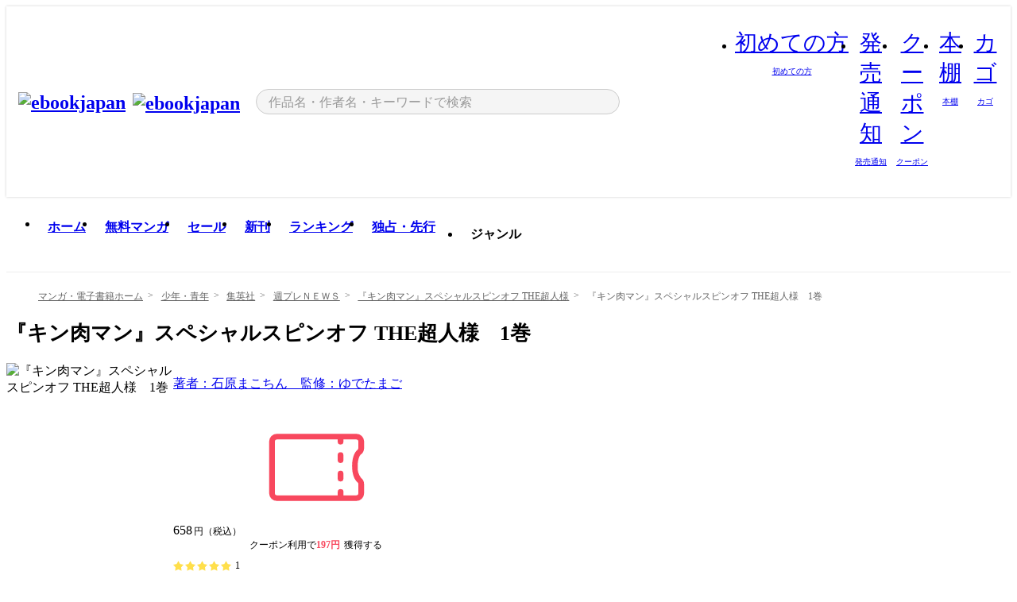

--- FILE ---
content_type: text/html;charset=utf-8
request_url: https://ebookjapan.yahoo.co.jp/books/460246/A001882022/
body_size: 50684
content:
<!DOCTYPE html><html  lang="ja"><head><meta charset="utf-8">
<meta id="viewport" name="viewport" content="width=device-width, initial-scale=1, minimum-scale=1, user-scalable=no, viewport-fit=cover">
<title>『キン肉マン』スペシャルスピンオフ THE超人様　1巻 (週プレＮＥＷＳ) - 著者：石原まこちん　監修：ゆでたまご - 無料漫画・試し読み！電子書籍通販 ebookjapan</title>
<link nonce="dsjGWb1+5BKqcpCQMFTzNSk8" rel="preconnect" href="https://mempf.yahoo.co.jp">
<script nonce="dsjGWb1+5BKqcpCQMFTzNSk8" src="https://s.yimg.jp/images/mempf/service/2_3_0/mempf.js" type="text/javascript"></script>
<link nonce="dsjGWb1+5BKqcpCQMFTzNSk8" rel="stylesheet" href="/assets/common/css/common.css">
<link nonce="dsjGWb1+5BKqcpCQMFTzNSk8" rel="stylesheet" href="/assets/desktop/css/common.css">
<link nonce="dsjGWb1+5BKqcpCQMFTzNSk8" rel="stylesheet" href="/assets/desktop/css/resets.min.css">
<style nonce="dsjGWb1+5BKqcpCQMFTzNSk8">@keyframes right-to-left__slideIn-27b25c60{0%{opacity:0;transform:translate(80px)}to{opacity:1;transform:translate(0)}}@keyframes left-to-right__slideOut-27b25c60{0%{opacity:1;transform:translate(0)}to{opacity:0;transform:translate(80px)}}@keyframes slideUp-27b25c60{0%{opacity:0;transform:translateY(100%)}to{opacity:1;transform:translateY(0)}}@keyframes slideDown-27b25c60{0%{opacity:1;transform:translateY(0)}to{opacity:0;transform:translateY(100%)}}@keyframes fadeIn-27b25c60{0%{opacity:0}to{opacity:1}}@keyframes fadeOut-27b25c60{0%{opacity:1}to{opacity:0}}@keyframes loading-27b25c60{0%{transform:rotate(0)}to{transform:rotate(1turn)}}@keyframes skeleton-screen-27b25c60{0%{transform:translate(-100%)}to{transform:translate(100%)}}@keyframes alert-box-27b25c60{0%{opacity:0}10%{opacity:1}70%{opacity:1}to{opacity:0}}@keyframes btn-text-color__change-27b25c60{0%{color:transparent}65%{color:transparent}80%{color:#999}to{color:#999}}@keyframes checkicon__slideIn-27b25c60{to{transform:translate(100%)}}@keyframes checkicon__fadeIn-27b25c60{0%{opacity:1}70%{opacity:1}to{opacity:0}}@keyframes checkbox__fadeOut-27b25c60{0%{opacity:1}70%{opacity:0}to{opacity:0}}@keyframes rotate-stamp-27b25c60{0%{opacity:0;transform:scale(5) rotate(45deg)}50%{opacity:0;transform:scale(5) rotate(45deg)}90%{opacity:1;transform:scale(1) rotate(0)}95%{transform:scale(1.1)}to{transform:scale(1)}}@keyframes review-mission-reward-27b25c60{0%{opacity:0;transform:scale(0)}80%{opacity:1;transform:scale(1)}85%{transform:scale(1.1)}90%{transform:scale(1)}95%{transform:scale(1.1)}to{transform:scale(1)}}@keyframes bar-chart-progress-27b25c60{0%{width:0}to{width:100%}}@keyframes review-mission-stamp-27b25c60{0%{opacity:0;transform:scale(5) rotate(45deg)}50%{opacity:0;transform:scale(5) rotate(45deg)}90%{opacity:1;transform:scale(1) rotate(0)}95%{transform:scale(1.1)}to{transform:scale(1)}}@keyframes extra-lp-tap-icon-27b25c60{0%{transform:scale(1)}50%{transform:scale(1.2)}to{transform:scale(1)}}@keyframes extra-lp-over-circle-27b25c60{0%{transform:scale(0)}to{transform:scale(1)}}@keyframes extra-lp-tutorial-27b25c60{0%{opacity:1}to{opacity:0}}.page-error[data-v-27b25c60]{padding:20px 0 40px}.page-error__container[data-v-27b25c60]{margin:0 auto;padding:0 10px;width:1010px}.page-error--sp .page-error__container[data-v-27b25c60]{max-width:480px;padding:0;width:auto}.page-error--sp .contents-error[data-v-27b25c60]{padding:0 16px}.page-error .contents-error__code[data-v-27b25c60]{color:#999;font-size:50px}.page-error .contents-error__message[data-v-27b25c60]{line-height:1.7;margin-top:25px;white-space:pre-wrap}.page-error .return-top[data-v-27b25c60]{margin-top:25px;text-align:center}.page-error .return-top__btn[data-v-27b25c60]{display:inline-block}.page-error__recommend[data-v-27b25c60]{margin-top:40px}</style>
<style nonce="dsjGWb1+5BKqcpCQMFTzNSk8">@keyframes right-to-left__slideIn-7266448a{0%{opacity:0;transform:translate(80px)}to{opacity:1;transform:translate(0)}}@keyframes left-to-right__slideOut-7266448a{0%{opacity:1;transform:translate(0)}to{opacity:0;transform:translate(80px)}}@keyframes slideUp-7266448a{0%{opacity:0;transform:translateY(100%)}to{opacity:1;transform:translateY(0)}}@keyframes slideDown-7266448a{0%{opacity:1;transform:translateY(0)}to{opacity:0;transform:translateY(100%)}}@keyframes fadeIn-7266448a{0%{opacity:0}to{opacity:1}}@keyframes fadeOut-7266448a{0%{opacity:1}to{opacity:0}}@keyframes loading-7266448a{0%{transform:rotate(0)}to{transform:rotate(1turn)}}@keyframes skeleton-screen-7266448a{0%{transform:translate(-100%)}to{transform:translate(100%)}}@keyframes alert-box-7266448a{0%{opacity:0}10%{opacity:1}70%{opacity:1}to{opacity:0}}@keyframes btn-text-color__change-7266448a{0%{color:transparent}65%{color:transparent}80%{color:#999}to{color:#999}}@keyframes checkicon__slideIn-7266448a{to{transform:translate(100%)}}@keyframes checkicon__fadeIn-7266448a{0%{opacity:1}70%{opacity:1}to{opacity:0}}@keyframes checkbox__fadeOut-7266448a{0%{opacity:1}70%{opacity:0}to{opacity:0}}@keyframes rotate-stamp-7266448a{0%{opacity:0;transform:scale(5) rotate(45deg)}50%{opacity:0;transform:scale(5) rotate(45deg)}90%{opacity:1;transform:scale(1) rotate(0)}95%{transform:scale(1.1)}to{transform:scale(1)}}@keyframes review-mission-reward-7266448a{0%{opacity:0;transform:scale(0)}80%{opacity:1;transform:scale(1)}85%{transform:scale(1.1)}90%{transform:scale(1)}95%{transform:scale(1.1)}to{transform:scale(1)}}@keyframes bar-chart-progress-7266448a{0%{width:0}to{width:100%}}@keyframes review-mission-stamp-7266448a{0%{opacity:0;transform:scale(5) rotate(45deg)}50%{opacity:0;transform:scale(5) rotate(45deg)}90%{opacity:1;transform:scale(1) rotate(0)}95%{transform:scale(1.1)}to{transform:scale(1)}}@keyframes extra-lp-tap-icon-7266448a{0%{transform:scale(1)}50%{transform:scale(1.2)}to{transform:scale(1)}}@keyframes extra-lp-over-circle-7266448a{0%{transform:scale(0)}to{transform:scale(1)}}@keyframes extra-lp-tutorial-7266448a{0%{opacity:1}to{opacity:0}}.page-book[data-v-7266448a]{color:#000;padding-top:0}.page-book__breadcrumb[data-v-7266448a]{margin:20px 0}.page-book__main[data-v-7266448a]{margin-bottom:40px}.page-book__features[data-v-7266448a],.page-book__recommend[data-v-7266448a],.page-book__reserve[data-v-7266448a],.page-book__review[data-v-7266448a],.page-book__sub-content[data-v-7266448a]{margin:40px 0}.page-book__recommend[data-v-7266448a]{padding-bottom:0}.page-book__features[data-v-7266448a]:last-child{margin-bottom:40px}.page-book__loading[data-v-7266448a]{margin:40px auto}.page-book .floating-banner-block[data-v-7266448a]{align-items:end;bottom:40px;display:flex;flex-direction:column;position:fixed;right:300px;z-index:55}.page-book .floating-banner-block__item[data-v-7266448a]{animation:right-to-left__slideIn-7266448a .8s}.page-book .floating-banner-block__item+.floating-banner-block__item[data-v-7266448a]{margin-top:20px}@media (max-width:1140px){.page-book .floating-banner-block[data-v-7266448a]{right:40px}}</style>
<style nonce="dsjGWb1+5BKqcpCQMFTzNSk8">@keyframes right-to-left__slideIn-9afd606d{0%{opacity:0;transform:translate(80px)}to{opacity:1;transform:translate(0)}}@keyframes left-to-right__slideOut-9afd606d{0%{opacity:1;transform:translate(0)}to{opacity:0;transform:translate(80px)}}@keyframes slideUp-9afd606d{0%{opacity:0;transform:translateY(100%)}to{opacity:1;transform:translateY(0)}}@keyframes slideDown-9afd606d{0%{opacity:1;transform:translateY(0)}to{opacity:0;transform:translateY(100%)}}@keyframes fadeIn-9afd606d{0%{opacity:0}to{opacity:1}}@keyframes fadeOut-9afd606d{0%{opacity:1}to{opacity:0}}@keyframes loading-9afd606d{0%{transform:rotate(0)}to{transform:rotate(1turn)}}@keyframes skeleton-screen-9afd606d{0%{transform:translate(-100%)}to{transform:translate(100%)}}@keyframes alert-box-9afd606d{0%{opacity:0}10%{opacity:1}70%{opacity:1}to{opacity:0}}@keyframes btn-text-color__change-9afd606d{0%{color:transparent}65%{color:transparent}80%{color:#999}to{color:#999}}@keyframes checkicon__slideIn-9afd606d{to{transform:translate(100%)}}@keyframes checkicon__fadeIn-9afd606d{0%{opacity:1}70%{opacity:1}to{opacity:0}}@keyframes checkbox__fadeOut-9afd606d{0%{opacity:1}70%{opacity:0}to{opacity:0}}@keyframes rotate-stamp-9afd606d{0%{opacity:0;transform:scale(5) rotate(45deg)}50%{opacity:0;transform:scale(5) rotate(45deg)}90%{opacity:1;transform:scale(1) rotate(0)}95%{transform:scale(1.1)}to{transform:scale(1)}}@keyframes review-mission-reward-9afd606d{0%{opacity:0;transform:scale(0)}80%{opacity:1;transform:scale(1)}85%{transform:scale(1.1)}90%{transform:scale(1)}95%{transform:scale(1.1)}to{transform:scale(1)}}@keyframes bar-chart-progress-9afd606d{0%{width:0}to{width:100%}}@keyframes review-mission-stamp-9afd606d{0%{opacity:0;transform:scale(5) rotate(45deg)}50%{opacity:0;transform:scale(5) rotate(45deg)}90%{opacity:1;transform:scale(1) rotate(0)}95%{transform:scale(1.1)}to{transform:scale(1)}}@keyframes extra-lp-tap-icon-9afd606d{0%{transform:scale(1)}50%{transform:scale(1.2)}to{transform:scale(1)}}@keyframes extra-lp-over-circle-9afd606d{0%{transform:scale(0)}to{transform:scale(1)}}@keyframes extra-lp-tutorial-9afd606d{0%{opacity:1}to{opacity:0}}.header-notice[data-v-9afd606d]{background:#f5f5f5;border-bottom:1px solid #eee;min-width:1010px}.header-notice__link[data-v-9afd606d]{display:block;font-size:13px;font-weight:600;padding:15px}.header-notice__link+.header-notice__link[data-v-9afd606d]{border-top:1px solid #eee}.header-notice__link .icon[data-v-9afd606d]{font-size:14px;margin-left:10px}</style>
<style nonce="dsjGWb1+5BKqcpCQMFTzNSk8">@keyframes right-to-left__slideIn-b070a9ac{0%{opacity:0;transform:translate(80px)}to{opacity:1;transform:translate(0)}}@keyframes left-to-right__slideOut-b070a9ac{0%{opacity:1;transform:translate(0)}to{opacity:0;transform:translate(80px)}}@keyframes slideUp-b070a9ac{0%{opacity:0;transform:translateY(100%)}to{opacity:1;transform:translateY(0)}}@keyframes slideDown-b070a9ac{0%{opacity:1;transform:translateY(0)}to{opacity:0;transform:translateY(100%)}}@keyframes fadeIn-b070a9ac{0%{opacity:0}to{opacity:1}}@keyframes fadeOut-b070a9ac{0%{opacity:1}to{opacity:0}}@keyframes loading-b070a9ac{0%{transform:rotate(0)}to{transform:rotate(1turn)}}@keyframes skeleton-screen-b070a9ac{0%{transform:translate(-100%)}to{transform:translate(100%)}}@keyframes alert-box-b070a9ac{0%{opacity:0}10%{opacity:1}70%{opacity:1}to{opacity:0}}@keyframes btn-text-color__change-b070a9ac{0%{color:transparent}65%{color:transparent}80%{color:#999}to{color:#999}}@keyframes checkicon__slideIn-b070a9ac{to{transform:translate(100%)}}@keyframes checkicon__fadeIn-b070a9ac{0%{opacity:1}70%{opacity:1}to{opacity:0}}@keyframes checkbox__fadeOut-b070a9ac{0%{opacity:1}70%{opacity:0}to{opacity:0}}@keyframes rotate-stamp-b070a9ac{0%{opacity:0;transform:scale(5) rotate(45deg)}50%{opacity:0;transform:scale(5) rotate(45deg)}90%{opacity:1;transform:scale(1) rotate(0)}95%{transform:scale(1.1)}to{transform:scale(1)}}@keyframes review-mission-reward-b070a9ac{0%{opacity:0;transform:scale(0)}80%{opacity:1;transform:scale(1)}85%{transform:scale(1.1)}90%{transform:scale(1)}95%{transform:scale(1.1)}to{transform:scale(1)}}@keyframes bar-chart-progress-b070a9ac{0%{width:0}to{width:100%}}@keyframes review-mission-stamp-b070a9ac{0%{opacity:0;transform:scale(5) rotate(45deg)}50%{opacity:0;transform:scale(5) rotate(45deg)}90%{opacity:1;transform:scale(1) rotate(0)}95%{transform:scale(1.1)}to{transform:scale(1)}}@keyframes extra-lp-tap-icon-b070a9ac{0%{transform:scale(1)}50%{transform:scale(1.2)}to{transform:scale(1)}}@keyframes extra-lp-over-circle-b070a9ac{0%{transform:scale(0)}to{transform:scale(1)}}@keyframes extra-lp-tutorial-b070a9ac{0%{opacity:1}to{opacity:0}}.header[data-v-b070a9ac]{min-width:1010px}.header .header-contents[data-v-b070a9ac]{align-items:center;background-color:#fff;box-shadow:0 0 3px #0003;display:flex;min-width:1010px;padding:11px 15px}.header .header-contents .ebook[data-v-b070a9ac],.header .header-contents__shortcut[data-v-b070a9ac]{flex:0 0 auto}.header .header-contents__search[data-v-b070a9ac]{flex:1 0 auto;margin:0 20px}.header .header-contents__shortcut[data-v-b070a9ac]{display:flex}.header .header-contents .shortcut-item[data-v-b070a9ac]{margin-right:10px;position:relative;text-align:center}.header .header-contents .shortcut-item[data-v-b070a9ac]:last-child{margin-right:0}.header .header-contents .shortcut-item--hide[data-v-b070a9ac]{margin-right:7px;width:auto}@media screen and (max-width:1010px){.header .header-contents .shortcut-item--hide[data-v-b070a9ac]{display:none}}.header .header-contents .shortcut-item--large[data-v-b070a9ac]{width:42px}.header .header-contents .shortcut-item--medium[data-v-b070a9ac]{width:34px}.header .header-contents .shortcut-item .icon[data-v-b070a9ac]{font-size:28px;position:relative}.header .header-contents .shortcut-item__badge[data-v-b070a9ac]{background-color:#f8485e;border:1px solid #fff;border-radius:50%;display:inline-block;height:8px;position:absolute;right:0;top:0;width:8px}.header .header-contents .shortcut-item__text[data-v-b070a9ac]{font-size:10px}.header .header-contents .shortcut-item__link[data-v-b070a9ac]:hover{color:#f8485e;opacity:1}.header .header-contents .shortcut-item__link:hover .font-beginner-size28-pc[data-v-b070a9ac]:before{content:url("data:image/svg+xml;charset=utf8,%3Csvg viewBox='0 0 28 28' fill='none' xmlns='http://www.w3.org/2000/svg'%3E%3Cpath d='M20.5947 6.0157C20.5947 5.72118 20.2569 5.54814 20.0156 5.72859L14.002 10.2559L7.97949 5.72761C7.74335 5.54978 7.40137 5.72038 7.40137 6.0157V16.8819C7.40137 17.2563 7.57598 17.609 7.875 17.8341L13.7822 22.2774C13.9131 22.3755 14.0889 22.3726 14.2119 22.2794L14.2139 22.2774L20.1201 17.8341C20.4194 17.609 20.5947 17.2565 20.5947 16.8819V6.0157ZM21.8955 16.8819C21.8955 17.6632 21.5294 18.4014 20.9023 18.8731L14.9951 23.3165L14.9941 23.3155C14.4041 23.7614 13.5906 23.7597 13.001 23.3175L7.09375 18.8731C6.46669 18.4014 6.10059 17.6632 6.10059 16.8819V6.0157C6.10059 4.647 7.66883 3.86676 8.76074 4.68855L14.001 8.62898L19.2354 4.68855L19.2363 4.68757C20.3313 3.86808 21.8955 4.6461 21.8955 6.0157V16.8819Z' fill='%23f8485e'/%3E%3Cpath d='M14.0021 22.9977C14.3219 22.9977 14.5432 22.846 14.6088 22.7928L20.5154 18.3494C20.9786 18.001 21.2492 17.4559 21.2492 16.8779V6.01146C21.2492 5.17937 20.2982 4.70388 19.6301 5.20396L13.998 9.43823V22.9936L14.0021 22.9977Z' fill='%23f8485e'/%3E%3C/svg%3E")}.header .header-contents .shortcut-item__link:hover .font-notice-size28-pc[data-v-b070a9ac]:before{content:url("data:image/svg+xml;charset=utf8,%3Csvg viewBox='0 0 28 28' fill='none' xmlns='http://www.w3.org/2000/svg'%3E%3Cpath fill-rule='evenodd' clip-rule='evenodd' d='M11.1571 5.8957C11.6204 4.78146 12.7067 3.98511 14.0001 3.98511C15.2888 3.98511 16.3873 4.77755 16.846 5.89686C20.1108 6.93805 21.7401 9.7771 21.7401 12.9051V15.6465L22.4683 17.5756C23.1574 19.409 21.8059 21.3751 19.8401 21.3751H8.16013C6.19435 21.3751 4.84254 19.4098 5.53169 17.5764L6.26013 15.6465V12.9051C6.26013 9.78737 7.87993 6.9369 11.1571 5.8957ZM14.0001 5.28511C13.1865 5.28511 12.5011 5.83658 12.2858 6.60127C12.2239 6.82128 12.0509 6.99259 11.8303 7.05243C8.99068 7.82281 7.56013 10.1666 7.56013 12.9051V15.7651C7.56013 15.8435 7.54594 15.9213 7.51825 15.9946L6.74856 18.0338C6.74854 18.0339 6.74859 18.0337 6.74856 18.0338C6.37791 19.0204 7.10599 20.0751 8.16013 20.0751H19.8401C20.8942 20.0751 21.6223 19.0208 21.2519 18.0343C21.2518 18.0341 21.2519 18.0345 21.2519 18.0343L20.482 15.9946C20.4543 15.9213 20.4401 15.8435 20.4401 15.7651V12.9051C20.4401 10.1584 19.001 7.8229 16.1694 7.0523C15.9471 6.99177 15.7733 6.81802 15.7129 6.59562C15.5075 5.84004 14.818 5.28511 14.0001 5.28511Z' fill='%23f8485e'/%3E%3Cpath fill-rule='evenodd' clip-rule='evenodd' d='M10.6904 21.025C10.6904 20.666 10.9814 20.375 11.3404 20.375H16.6604C17.0194 20.375 17.3104 20.666 17.3104 21.025C17.3104 21.8961 16.9627 22.7445 16.3354 23.3592C15.7149 23.9673 14.872 24.315 14.0004 24.315C13.1288 24.315 12.2859 23.9673 11.6655 23.3592L11.6608 23.3546L11.6608 23.3546C11.0407 22.7345 10.6904 21.8999 10.6904 21.025ZM12.1008 21.675C12.1988 21.9556 12.3603 22.2149 12.5777 22.4331C12.9571 22.8036 13.4731 23.015 14.0004 23.015C14.5288 23.015 15.0459 22.8027 15.4255 22.4308C15.6411 22.2195 15.803 21.9592 15.9012 21.675H12.1008Z' fill='%23f8485e'/%3E%3C/svg%3E")}.header .header-contents .shortcut-item__link:hover .font-coupon-size28-pc[data-v-b070a9ac]:before{content:url("data:image/svg+xml;charset=utf8,%3Csvg viewBox='0 0 28 28' fill='none' xmlns='http://www.w3.org/2000/svg'%3E%3Cpath d='M22.8047 8.34692C22.8045 7.4699 22.0958 6.76196 21.2188 6.76196H13.2246C12.9471 7.6707 12.1019 8.33212 11.1016 8.33228C10.101 8.33228 9.25508 7.67084 8.97754 6.76196H6.78027C5.90338 6.76218 5.19552 7.47004 5.19531 8.34692V19.6526C5.19535 20.5296 5.90328 21.2383 6.78027 21.2385H8.97852C9.25861 20.331 10.0996 19.6711 11.1016 19.6711C12.1034 19.6713 12.9446 20.331 13.2246 21.2385H21.2217C22.0966 21.2412 22.8047 20.534 22.8047 19.6565V8.34692ZM24.1045 19.6565C24.1045 21.2507 22.8152 22.5417 21.2188 22.5374L13.043 22.5383C12.5169 22.5382 12.102 22.1421 12.001 21.6887C11.9072 21.2766 11.5413 20.9721 11.1016 20.9719C10.6615 20.9719 10.2947 21.2772 10.2012 21.6897L10.2002 21.6887C10.0991 22.1421 9.68522 22.5383 9.15918 22.5383H6.77637L6.77246 22.5374C5.1811 22.5329 3.89457 21.245 3.89453 19.6526V8.34692C3.89474 6.75206 5.18542 5.4614 6.78027 5.46118H9.15918C9.68626 5.46118 10.1011 5.85926 10.2012 6.31372C10.2916 6.72305 10.6613 7.03247 11.1016 7.03247C11.5417 7.0323 11.9106 6.72293 12.001 6.31372C12.101 5.85931 12.516 5.4613 13.043 5.46118H21.2188C22.8138 5.46118 24.1043 6.75193 24.1045 8.34692V19.6565Z' fill='%23f8485e'/%3E%3Cpath d='M10.9588 17.2076C11.5096 17.2076 11.9566 16.7606 11.9566 16.2098C11.9566 15.6589 11.5096 15.2119 10.9588 15.2119C10.408 15.2119 9.96094 15.6589 9.96094 16.2098C9.96094 16.7606 10.408 17.2076 10.9588 17.2076Z' fill='%23f8485e'/%3E%3Cpath d='M10.9588 12.4539C11.5096 12.4539 11.9566 12.0069 11.9566 11.4561C11.9566 10.9053 11.5096 10.4583 10.9588 10.4583C10.408 10.4583 9.96094 10.9053 9.96094 11.4561C9.96094 12.0069 10.408 12.4539 10.9588 12.4539Z' fill='%23f8485e'/%3E%3C/svg%3E")}.header .header-contents .shortcut-item__link:hover .font-bookshelf-size28-pc[data-v-b070a9ac]:before{content:url("data:image/svg+xml;charset=utf8,%3Csvg viewBox='0 0 28 28' fill='none' xmlns='http://www.w3.org/2000/svg'%3E%3Cpath fill-rule='evenodd' clip-rule='evenodd' d='M10.7932 6.66719C10.4232 6.66719 10.1232 6.96716 10.1232 7.33719V20.5772C10.1232 20.9472 10.4232 21.2472 10.7932 21.2472H12.8433C13.2133 21.2472 13.5132 20.9472 13.5132 20.5772V7.33719C13.5132 6.96715 13.2133 6.66719 12.8433 6.66719H10.7932ZM8.82324 7.33719C8.82324 6.24919 9.70525 5.36719 10.7932 5.36719H12.8433C13.9313 5.36719 14.8132 6.2492 14.8132 7.33719V20.5772C14.8132 21.6652 13.9313 22.5472 12.8433 22.5472H10.7932C9.70525 22.5472 8.82324 21.6652 8.82324 20.5772V7.33719Z' fill='%23f8485e'/%3E%3Cpath fill-rule='evenodd' clip-rule='evenodd' d='M17.9362 6.7447C17.936 6.74474 17.9363 6.74467 17.9362 6.7447L15.9696 7.39357C15.6221 7.51222 15.4356 7.87796 15.5366 8.22291C15.5365 8.22262 15.5367 8.2232 15.5366 8.22291L19.2973 20.8552C19.4032 21.2184 19.7855 21.416 20.14 21.2998C20.1399 21.2998 20.1401 21.2997 20.14 21.2998L22.1069 20.6508C22.4544 20.5321 22.6409 20.1664 22.5399 19.8215C22.5398 19.8212 22.54 19.8218 22.5399 19.8215L18.7792 7.18919C18.6733 6.82595 18.2906 6.62842 17.9362 6.7447ZM20.0267 6.82326C19.7119 5.74783 18.5752 5.16637 17.5304 5.50966L15.5596 6.15992L15.555 6.16145C14.544 6.50339 13.9914 7.57643 14.2897 8.59059L18.0493 21.2192C18.0494 21.2198 18.0496 21.2204 18.0498 21.221C18.3646 22.2965 19.5013 22.878 20.5462 22.5347L22.5169 21.8844L22.5215 21.8829C23.5325 21.541 24.0851 20.4679 23.7868 19.4538L20.0272 6.82518C20.0271 6.82454 20.0269 6.8239 20.0267 6.82326Z' fill='%23f8485e'/%3E%3Cpath fill-rule='evenodd' clip-rule='evenodd' d='M6.1028 6.66719C5.73278 6.66719 5.43281 6.96715 5.43281 7.33719V20.5772C5.43281 20.9472 5.73278 21.2472 6.1028 21.2472H8.15281C8.52283 21.2472 8.8228 20.9472 8.8228 20.5772V7.33719C8.8228 6.96715 8.52283 6.66719 8.15281 6.66719H6.1028ZM4.13281 7.33719C4.13281 6.2492 5.0148 5.36719 6.1028 5.36719H8.15281C9.24082 5.36719 10.1228 6.2492 10.1228 7.33719V20.5772C10.1228 21.6652 9.24081 22.5472 8.15281 22.5472H6.1028C5.0148 22.5472 4.13281 21.6652 4.13281 20.5772V7.33719Z' fill='%23f8485e'/%3E%3C/svg%3E")}.header .header-contents .shortcut-item__link:hover .font-basket-v1[data-v-b070a9ac]:before{content:url("data:image/svg+xml;charset=utf8,%3Csvg viewBox='0 0 14 14' fill='none' xmlns='http://www.w3.org/2000/svg'%3E%3Cpath d='M12.1765 4.1685H9.5375C9.345 3.038 8.281 2.1665 7 2.1665C5.719 2.1665 4.655 3.0345 4.4625 4.1685H1.8235C1.6555 4.1685 1.5155 4.305 1.5155 4.4765C1.5155 4.648 1.652 4.7845 1.8235 4.7845H2.093L2.7475 10.381C2.8455 11.2105 3.5455 11.8335 4.3785 11.8335H9.6215C10.4545 11.8335 11.158 11.2105 11.2525 10.381L11.907 4.7845H12.1765C12.3445 4.7845 12.4845 4.648 12.4845 4.4765C12.4845 4.305 12.348 4.1685 12.1765 4.1685ZM7 2.7825C7.9415 2.7825 8.729 3.3775 8.9145 4.172H5.082C5.271 3.381 6.0585 2.7825 6.9965 2.7825H7ZM10.647 10.3075C10.5875 10.8255 10.1465 11.2175 9.625 11.2175H4.382C3.8605 11.2175 3.4195 10.8255 3.36 10.3075L2.716 4.7845H4.4345V5.8975C4.4345 6.0655 4.571 6.2055 4.7425 6.2055C4.914 6.2055 5.0505 6.069 5.0505 5.8975V4.7845H8.967V5.8975C8.967 6.0655 9.1035 6.2055 9.275 6.2055C9.4465 6.2055 9.583 6.069 9.583 5.8975V4.7845H11.305L10.661 10.3075H10.647Z' fill='%23f8485e'/%3E%3C/svg%3E")}</style>
<style nonce="dsjGWb1+5BKqcpCQMFTzNSk8">@keyframes right-to-left__slideIn-9e07c246{0%{opacity:0;transform:translate(80px)}to{opacity:1;transform:translate(0)}}@keyframes left-to-right__slideOut-9e07c246{0%{opacity:1;transform:translate(0)}to{opacity:0;transform:translate(80px)}}@keyframes slideUp-9e07c246{0%{opacity:0;transform:translateY(100%)}to{opacity:1;transform:translateY(0)}}@keyframes slideDown-9e07c246{0%{opacity:1;transform:translateY(0)}to{opacity:0;transform:translateY(100%)}}@keyframes fadeIn-9e07c246{0%{opacity:0}to{opacity:1}}@keyframes fadeOut-9e07c246{0%{opacity:1}to{opacity:0}}@keyframes loading-9e07c246{0%{transform:rotate(0)}to{transform:rotate(1turn)}}@keyframes skeleton-screen-9e07c246{0%{transform:translate(-100%)}to{transform:translate(100%)}}@keyframes alert-box-9e07c246{0%{opacity:0}10%{opacity:1}70%{opacity:1}to{opacity:0}}@keyframes btn-text-color__change-9e07c246{0%{color:transparent}65%{color:transparent}80%{color:#999}to{color:#999}}@keyframes checkicon__slideIn-9e07c246{to{transform:translate(100%)}}@keyframes checkicon__fadeIn-9e07c246{0%{opacity:1}70%{opacity:1}to{opacity:0}}@keyframes checkbox__fadeOut-9e07c246{0%{opacity:1}70%{opacity:0}to{opacity:0}}@keyframes rotate-stamp-9e07c246{0%{opacity:0;transform:scale(5) rotate(45deg)}50%{opacity:0;transform:scale(5) rotate(45deg)}90%{opacity:1;transform:scale(1) rotate(0)}95%{transform:scale(1.1)}to{transform:scale(1)}}@keyframes review-mission-reward-9e07c246{0%{opacity:0;transform:scale(0)}80%{opacity:1;transform:scale(1)}85%{transform:scale(1.1)}90%{transform:scale(1)}95%{transform:scale(1.1)}to{transform:scale(1)}}@keyframes bar-chart-progress-9e07c246{0%{width:0}to{width:100%}}@keyframes review-mission-stamp-9e07c246{0%{opacity:0;transform:scale(5) rotate(45deg)}50%{opacity:0;transform:scale(5) rotate(45deg)}90%{opacity:1;transform:scale(1) rotate(0)}95%{transform:scale(1.1)}to{transform:scale(1)}}@keyframes extra-lp-tap-icon-9e07c246{0%{transform:scale(1)}50%{transform:scale(1.2)}to{transform:scale(1)}}@keyframes extra-lp-over-circle-9e07c246{0%{transform:scale(0)}to{transform:scale(1)}}@keyframes extra-lp-tutorial-9e07c246{0%{opacity:1}to{opacity:0}}.sitelogo[data-v-9e07c246]{align-items:center;display:flex}.sitelogo__link[data-v-9e07c246]:hover{opacity:1}.sitelogo__item[data-v-9e07c246]{height:37px;margin-top:3px}.sitelogo__catch[data-v-9e07c246]{height:auto;margin-left:15px;width:120px}.sitelogo__link--special[data-v-9e07c246]{align-items:center;display:flex;height:100%;justify-content:center;padding:8.5px 0 5.5px 9px}.sitelogo__balloon[data-v-9e07c246]{height:26px}</style>
<style nonce="dsjGWb1+5BKqcpCQMFTzNSk8">@charset "UTF-8";@keyframes right-to-left__slideIn-9b1d59e9{0%{opacity:0;transform:translate(80px)}to{opacity:1;transform:translate(0)}}@keyframes left-to-right__slideOut-9b1d59e9{0%{opacity:1;transform:translate(0)}to{opacity:0;transform:translate(80px)}}@keyframes slideUp-9b1d59e9{0%{opacity:0;transform:translateY(100%)}to{opacity:1;transform:translateY(0)}}@keyframes slideDown-9b1d59e9{0%{opacity:1;transform:translateY(0)}to{opacity:0;transform:translateY(100%)}}@keyframes fadeIn-9b1d59e9{0%{opacity:0}to{opacity:1}}@keyframes fadeOut-9b1d59e9{0%{opacity:1}to{opacity:0}}@keyframes loading-9b1d59e9{0%{transform:rotate(0)}to{transform:rotate(1turn)}}@keyframes skeleton-screen-9b1d59e9{0%{transform:translate(-100%)}to{transform:translate(100%)}}@keyframes alert-box-9b1d59e9{0%{opacity:0}10%{opacity:1}70%{opacity:1}to{opacity:0}}@keyframes btn-text-color__change-9b1d59e9{0%{color:transparent}65%{color:transparent}80%{color:#999}to{color:#999}}@keyframes checkicon__slideIn-9b1d59e9{to{transform:translate(100%)}}@keyframes checkicon__fadeIn-9b1d59e9{0%{opacity:1}70%{opacity:1}to{opacity:0}}@keyframes checkbox__fadeOut-9b1d59e9{0%{opacity:1}70%{opacity:0}to{opacity:0}}@keyframes rotate-stamp-9b1d59e9{0%{opacity:0;transform:scale(5) rotate(45deg)}50%{opacity:0;transform:scale(5) rotate(45deg)}90%{opacity:1;transform:scale(1) rotate(0)}95%{transform:scale(1.1)}to{transform:scale(1)}}@keyframes review-mission-reward-9b1d59e9{0%{opacity:0;transform:scale(0)}80%{opacity:1;transform:scale(1)}85%{transform:scale(1.1)}90%{transform:scale(1)}95%{transform:scale(1.1)}to{transform:scale(1)}}@keyframes bar-chart-progress-9b1d59e9{0%{width:0}to{width:100%}}@keyframes review-mission-stamp-9b1d59e9{0%{opacity:0;transform:scale(5) rotate(45deg)}50%{opacity:0;transform:scale(5) rotate(45deg)}90%{opacity:1;transform:scale(1) rotate(0)}95%{transform:scale(1.1)}to{transform:scale(1)}}@keyframes extra-lp-tap-icon-9b1d59e9{0%{transform:scale(1)}50%{transform:scale(1.2)}to{transform:scale(1)}}@keyframes extra-lp-over-circle-9b1d59e9{0%{transform:scale(0)}to{transform:scale(1)}}@keyframes extra-lp-tutorial-9b1d59e9{0%{opacity:1}to{opacity:0}}.search-form[data-v-9b1d59e9]{align-items:center;display:flex}.search-form__contents[data-v-9b1d59e9]{max-width:500px;position:relative;width:100%}.search-form .search-box[data-v-9b1d59e9]{align-items:center;background-color:#f5f5f5;border:1px solid #ccc;border-radius:99px;display:flex;padding:0 10px}.search-form .search-box input[type=search][data-v-9b1d59e9]::-webkit-search-cancel-button,.search-form .search-box input[type=search][data-v-9b1d59e9]::-webkit-search-decoration,.search-form .search-box input[type=search][data-v-9b1d59e9]::-webkit-search-results-button,.search-form .search-box input[type=search][data-v-9b1d59e9]::-webkit-search-results-decoration{display:none}.search-form .search-box__form[data-v-9b1d59e9]{flex:1;height:100%}.search-form .search-box__input[data-v-9b1d59e9]{-webkit-appearance:none;-moz-appearance:none;appearance:none;background-color:transparent;border:none;caret-color:#f8485e;color:#000;font-family:system-ui,Hiragino Kaku Gothic ProN,ヒラギノ角ゴ Pro W3,Hiragino Sans,Meiryo,メイリオ,Osaka,sans-serif;font-feature-settings:"palt" on,"pkna" on;font-size:inherit;height:30px;outline:0;padding:0 5px;width:100%}.search-form .search-box__input[data-v-9b1d59e9]::-moz-placeholder{color:#999}.search-form .search-box__input[data-v-9b1d59e9]::placeholder{color:#999}.search-form .search-box .font-search[data-v-9b1d59e9]{flex-shrink:0;font-size:22px}.search-form .search-box .font-clear[data-v-9b1d59e9]{cursor:pointer;flex-shrink:0}@media (hover:hover){.search-form .search-box .font-clear[data-v-9b1d59e9]:hover{opacity:.7}}.search-form .suggest[data-v-9b1d59e9]{background-color:#fff;border:1px solid #ccc;border-top:1.5px solid #000;left:50%;overflow:hidden;padding-top:10px;position:absolute;transform:translate(-50%);width:calc(100% - 30px);z-index:75}.search-form .suggest__inner[data-v-9b1d59e9]{margin-bottom:10px}.search-form .suggest .suggest-item[data-v-9b1d59e9],.search-form .suggest__heading[data-v-9b1d59e9]{padding:8px 20px}.search-form .suggest__heading[data-v-9b1d59e9]{font-weight:600}.search-form .suggest .suggest-item[data-v-9b1d59e9]{cursor:pointer}.search-form .suggest .suggest-item--selected[data-v-9b1d59e9],.search-form .suggest .suggest-item[data-v-9b1d59e9]:hover{box-shadow:0 0 3px #0000004d}.search-form .suggest .suggest-item--selected .suggest-item__text[data-v-9b1d59e9],.search-form .suggest .suggest-item:hover .suggest-item__text[data-v-9b1d59e9]{font-weight:600}.search-form .suggest .suggest-item--history[data-v-9b1d59e9]{padding-right:50px;position:relative}.search-form .suggest .suggest-item--history .icon[data-v-9b1d59e9]{cursor:pointer;font-size:16px;position:absolute;right:21px;top:50%;transform:translateY(-50%)}.search-form .suggest .suggest-item--history .icon[data-v-9b1d59e9]:hover{opacity:.7}.search-form .suggest__container[data-v-9b1d59e9]{overflow-x:scroll;padding:5px 20px 10px}.search-form .suggest .recommend-books[data-v-9b1d59e9]{display:inline-flex;flex-wrap:nowrap}.search-form .suggest .recommend-books__item[data-v-9b1d59e9]{margin:auto 0;width:90px}.search-form .suggest .recommend-books__item+.recommend-books__item[data-v-9b1d59e9]{margin-left:10px}.search-form .suggest .recommend-books .book-item[data-v-9b1d59e9],.search-form .suggest .recommend-books .book-item[data-v-9b1d59e9]:hover{transition:opacity .15s}.search-form .suggest .recommend-books .book-item[data-v-9b1d59e9]{display:block}.search-form .suggest .recommend-books .book-item img[data-v-9b1d59e9]{border:1px solid #eee;max-width:100%}.search-form__btn[data-v-9b1d59e9]{flex-shrink:0;margin-left:13px}</style>
<style nonce="dsjGWb1+5BKqcpCQMFTzNSk8">@keyframes right-to-left__slideIn-3634735c{0%{opacity:0;transform:translate(80px)}to{opacity:1;transform:translate(0)}}@keyframes left-to-right__slideOut-3634735c{0%{opacity:1;transform:translate(0)}to{opacity:0;transform:translate(80px)}}@keyframes slideUp-3634735c{0%{opacity:0;transform:translateY(100%)}to{opacity:1;transform:translateY(0)}}@keyframes slideDown-3634735c{0%{opacity:1;transform:translateY(0)}to{opacity:0;transform:translateY(100%)}}@keyframes fadeIn-3634735c{0%{opacity:0}to{opacity:1}}@keyframes fadeOut-3634735c{0%{opacity:1}to{opacity:0}}@keyframes loading-3634735c{0%{transform:rotate(0)}to{transform:rotate(1turn)}}@keyframes skeleton-screen-3634735c{0%{transform:translate(-100%)}to{transform:translate(100%)}}@keyframes alert-box-3634735c{0%{opacity:0}10%{opacity:1}70%{opacity:1}to{opacity:0}}@keyframes btn-text-color__change-3634735c{0%{color:transparent}65%{color:transparent}80%{color:#999}to{color:#999}}@keyframes checkicon__slideIn-3634735c{to{transform:translate(100%)}}@keyframes checkicon__fadeIn-3634735c{0%{opacity:1}70%{opacity:1}to{opacity:0}}@keyframes checkbox__fadeOut-3634735c{0%{opacity:1}70%{opacity:0}to{opacity:0}}@keyframes rotate-stamp-3634735c{0%{opacity:0;transform:scale(5) rotate(45deg)}50%{opacity:0;transform:scale(5) rotate(45deg)}90%{opacity:1;transform:scale(1) rotate(0)}95%{transform:scale(1.1)}to{transform:scale(1)}}@keyframes review-mission-reward-3634735c{0%{opacity:0;transform:scale(0)}80%{opacity:1;transform:scale(1)}85%{transform:scale(1.1)}90%{transform:scale(1)}95%{transform:scale(1.1)}to{transform:scale(1)}}@keyframes bar-chart-progress-3634735c{0%{width:0}to{width:100%}}@keyframes review-mission-stamp-3634735c{0%{opacity:0;transform:scale(5) rotate(45deg)}50%{opacity:0;transform:scale(5) rotate(45deg)}90%{opacity:1;transform:scale(1) rotate(0)}95%{transform:scale(1.1)}to{transform:scale(1)}}@keyframes extra-lp-tap-icon-3634735c{0%{transform:scale(1)}50%{transform:scale(1.2)}to{transform:scale(1)}}@keyframes extra-lp-over-circle-3634735c{0%{transform:scale(0)}to{transform:scale(1)}}@keyframes extra-lp-tutorial-3634735c{0%{opacity:1}to{opacity:0}}.btn[data-v-3634735c]{border-radius:99px;color:#000;cursor:pointer;font-size:14px;outline:none;padding:10px 15px;text-align:center;transition:box-shadow .15s}@media (hover:hover){.btn[data-v-3634735c]:hover{box-shadow:0 2px 8px #0003;opacity:1}.btn--transparent[data-v-3634735c]:hover{box-shadow:none;opacity:.7}}.btn--fill[data-v-3634735c]{color:#fff}.btn--fill.btn--carnation[data-v-3634735c]{background-color:#f8485e;border:1px solid #f8485e}.btn--fill.btn--special[data-v-3634735c]{background-color:#f6c743;border:1px solid #f6c743;color:#000}.btn--fill.btn--black[data-v-3634735c]{background-color:#000}.btn--fill.btn--chablis[data-v-3634735c]{background-color:#fff2f2;color:#000}.btn--fill.btn--white[data-v-3634735c]{background-color:#fff;color:#000}.btn--fill.btn--disabled[data-v-3634735c]{background-color:#eee;border:1px solid #ccc;color:#999}.btn--outline[data-v-3634735c]{background-color:#fff;border:1px solid #ccc}.btn--outline.btn--carnation[data-v-3634735c]{color:#f8485e}.btn--outline.btn--disabled[data-v-3634735c]{color:#999}.btn--fill-border[data-v-3634735c]{background-color:#f5f5f5;border:1px solid #000;color:#000}.btn--disabled[data-v-3634735c]{pointer-events:none}.btn--disabled[data-v-3634735c]:hover{box-shadow:none}.btn--disabled .icon[data-v-3634735c]{color:inherit}.btn--bold[data-v-3634735c]{font-weight:700}</style>
<style nonce="dsjGWb1+5BKqcpCQMFTzNSk8">@keyframes right-to-left__slideIn-a7f755ed{0%{opacity:0;transform:translate(80px)}to{opacity:1;transform:translate(0)}}@keyframes left-to-right__slideOut-a7f755ed{0%{opacity:1;transform:translate(0)}to{opacity:0;transform:translate(80px)}}@keyframes slideUp-a7f755ed{0%{opacity:0;transform:translateY(100%)}to{opacity:1;transform:translateY(0)}}@keyframes slideDown-a7f755ed{0%{opacity:1;transform:translateY(0)}to{opacity:0;transform:translateY(100%)}}@keyframes fadeIn-a7f755ed{0%{opacity:0}to{opacity:1}}@keyframes fadeOut-a7f755ed{0%{opacity:1}to{opacity:0}}@keyframes loading-a7f755ed{0%{transform:rotate(0)}to{transform:rotate(1turn)}}@keyframes skeleton-screen-a7f755ed{0%{transform:translate(-100%)}to{transform:translate(100%)}}@keyframes alert-box-a7f755ed{0%{opacity:0}10%{opacity:1}70%{opacity:1}to{opacity:0}}@keyframes btn-text-color__change-a7f755ed{0%{color:transparent}65%{color:transparent}80%{color:#999}to{color:#999}}@keyframes checkicon__slideIn-a7f755ed{to{transform:translate(100%)}}@keyframes checkicon__fadeIn-a7f755ed{0%{opacity:1}70%{opacity:1}to{opacity:0}}@keyframes checkbox__fadeOut-a7f755ed{0%{opacity:1}70%{opacity:0}to{opacity:0}}@keyframes rotate-stamp-a7f755ed{0%{opacity:0;transform:scale(5) rotate(45deg)}50%{opacity:0;transform:scale(5) rotate(45deg)}90%{opacity:1;transform:scale(1) rotate(0)}95%{transform:scale(1.1)}to{transform:scale(1)}}@keyframes review-mission-reward-a7f755ed{0%{opacity:0;transform:scale(0)}80%{opacity:1;transform:scale(1)}85%{transform:scale(1.1)}90%{transform:scale(1)}95%{transform:scale(1.1)}to{transform:scale(1)}}@keyframes bar-chart-progress-a7f755ed{0%{width:0}to{width:100%}}@keyframes review-mission-stamp-a7f755ed{0%{opacity:0;transform:scale(5) rotate(45deg)}50%{opacity:0;transform:scale(5) rotate(45deg)}90%{opacity:1;transform:scale(1) rotate(0)}95%{transform:scale(1.1)}to{transform:scale(1)}}@keyframes extra-lp-tap-icon-a7f755ed{0%{transform:scale(1)}50%{transform:scale(1.2)}to{transform:scale(1)}}@keyframes extra-lp-over-circle-a7f755ed{0%{transform:scale(0)}to{transform:scale(1)}}@keyframes extra-lp-tutorial-a7f755ed{0%{opacity:1}to{opacity:0}}.emg-wrapper[data-v-a7f755ed]{position:relative;z-index:15}</style>
<style nonce="dsjGWb1+5BKqcpCQMFTzNSk8">@keyframes right-to-left__slideIn-7e74196d{0%{opacity:0;transform:translate(80px)}to{opacity:1;transform:translate(0)}}@keyframes left-to-right__slideOut-7e74196d{0%{opacity:1;transform:translate(0)}to{opacity:0;transform:translate(80px)}}@keyframes slideUp-7e74196d{0%{opacity:0;transform:translateY(100%)}to{opacity:1;transform:translateY(0)}}@keyframes slideDown-7e74196d{0%{opacity:1;transform:translateY(0)}to{opacity:0;transform:translateY(100%)}}@keyframes fadeIn-7e74196d{0%{opacity:0}to{opacity:1}}@keyframes fadeOut-7e74196d{0%{opacity:1}to{opacity:0}}@keyframes loading-7e74196d{0%{transform:rotate(0)}to{transform:rotate(1turn)}}@keyframes skeleton-screen-7e74196d{0%{transform:translate(-100%)}to{transform:translate(100%)}}@keyframes alert-box-7e74196d{0%{opacity:0}10%{opacity:1}70%{opacity:1}to{opacity:0}}@keyframes btn-text-color__change-7e74196d{0%{color:transparent}65%{color:transparent}80%{color:#999}to{color:#999}}@keyframes checkicon__slideIn-7e74196d{to{transform:translate(100%)}}@keyframes checkicon__fadeIn-7e74196d{0%{opacity:1}70%{opacity:1}to{opacity:0}}@keyframes checkbox__fadeOut-7e74196d{0%{opacity:1}70%{opacity:0}to{opacity:0}}@keyframes rotate-stamp-7e74196d{0%{opacity:0;transform:scale(5) rotate(45deg)}50%{opacity:0;transform:scale(5) rotate(45deg)}90%{opacity:1;transform:scale(1) rotate(0)}95%{transform:scale(1.1)}to{transform:scale(1)}}@keyframes review-mission-reward-7e74196d{0%{opacity:0;transform:scale(0)}80%{opacity:1;transform:scale(1)}85%{transform:scale(1.1)}90%{transform:scale(1)}95%{transform:scale(1.1)}to{transform:scale(1)}}@keyframes bar-chart-progress-7e74196d{0%{width:0}to{width:100%}}@keyframes review-mission-stamp-7e74196d{0%{opacity:0;transform:scale(5) rotate(45deg)}50%{opacity:0;transform:scale(5) rotate(45deg)}90%{opacity:1;transform:scale(1) rotate(0)}95%{transform:scale(1.1)}to{transform:scale(1)}}@keyframes extra-lp-tap-icon-7e74196d{0%{transform:scale(1)}50%{transform:scale(1.2)}to{transform:scale(1)}}@keyframes extra-lp-over-circle-7e74196d{0%{transform:scale(0)}to{transform:scale(1)}}@keyframes extra-lp-tutorial-7e74196d{0%{opacity:1}to{opacity:0}}.navigation[data-v-7e74196d]{border-bottom:1px solid #eee;display:flex;justify-content:space-between;min-width:1010px;padding-right:12px}.navigation__menu[data-v-7e74196d]{flex-shrink:0}.navigation__account[data-v-7e74196d]{flex-basis:250px;flex-grow:1;padding:5px 0}@media (max-width:1064px){.navigation__account[data-v-7e74196d]{flex-grow:0}}</style>
<style nonce="dsjGWb1+5BKqcpCQMFTzNSk8">@keyframes right-to-left__slideIn-f07c7002{0%{opacity:0;transform:translate(80px)}to{opacity:1;transform:translate(0)}}@keyframes left-to-right__slideOut-f07c7002{0%{opacity:1;transform:translate(0)}to{opacity:0;transform:translate(80px)}}@keyframes slideUp-f07c7002{0%{opacity:0;transform:translateY(100%)}to{opacity:1;transform:translateY(0)}}@keyframes slideDown-f07c7002{0%{opacity:1;transform:translateY(0)}to{opacity:0;transform:translateY(100%)}}@keyframes fadeIn-f07c7002{0%{opacity:0}to{opacity:1}}@keyframes fadeOut-f07c7002{0%{opacity:1}to{opacity:0}}@keyframes loading-f07c7002{0%{transform:rotate(0)}to{transform:rotate(1turn)}}@keyframes skeleton-screen-f07c7002{0%{transform:translate(-100%)}to{transform:translate(100%)}}@keyframes alert-box-f07c7002{0%{opacity:0}10%{opacity:1}70%{opacity:1}to{opacity:0}}@keyframes btn-text-color__change-f07c7002{0%{color:transparent}65%{color:transparent}80%{color:#999}to{color:#999}}@keyframes checkicon__slideIn-f07c7002{to{transform:translate(100%)}}@keyframes checkicon__fadeIn-f07c7002{0%{opacity:1}70%{opacity:1}to{opacity:0}}@keyframes checkbox__fadeOut-f07c7002{0%{opacity:1}70%{opacity:0}to{opacity:0}}@keyframes rotate-stamp-f07c7002{0%{opacity:0;transform:scale(5) rotate(45deg)}50%{opacity:0;transform:scale(5) rotate(45deg)}90%{opacity:1;transform:scale(1) rotate(0)}95%{transform:scale(1.1)}to{transform:scale(1)}}@keyframes review-mission-reward-f07c7002{0%{opacity:0;transform:scale(0)}80%{opacity:1;transform:scale(1)}85%{transform:scale(1.1)}90%{transform:scale(1)}95%{transform:scale(1.1)}to{transform:scale(1)}}@keyframes bar-chart-progress-f07c7002{0%{width:0}to{width:100%}}@keyframes review-mission-stamp-f07c7002{0%{opacity:0;transform:scale(5) rotate(45deg)}50%{opacity:0;transform:scale(5) rotate(45deg)}90%{opacity:1;transform:scale(1) rotate(0)}95%{transform:scale(1.1)}to{transform:scale(1)}}@keyframes extra-lp-tap-icon-f07c7002{0%{transform:scale(1)}50%{transform:scale(1.2)}to{transform:scale(1)}}@keyframes extra-lp-over-circle-f07c7002{0%{transform:scale(0)}to{transform:scale(1)}}@keyframes extra-lp-tutorial-f07c7002{0%{opacity:1}to{opacity:0}}.menu[data-v-f07c7002]{display:flex}.menu .menu-item[data-v-f07c7002]:last-child{margin-left:20px}.menu .menu-item__name[data-v-f07c7002]{align-items:center;display:flex;font-weight:600;padding:12px}.menu .menu-item__name:not(.genre-dropdown) .icon[data-v-f07c7002]{font-size:35px;overflow:visible}.menu .menu-item__name[data-v-f07c7002]:hover{color:#f8485e;opacity:1}.menu .menu-item__name:hover .font-home-size35-pc[data-v-f07c7002]:before{content:url("data:image/svg+xml;charset=utf8,%3Csvg viewBox='0 0 35 35' fill='none' xmlns='http://www.w3.org/2000/svg'%3E%3Cpath d='M27.2002 14.7832C27.2001 14.2276 26.9233 13.7198 26.4766 13.4278L26.4727 13.4258L18.3623 8.06351L18.3564 8.0596V8.05863C17.8421 7.7131 17.1695 7.71376 16.6553 8.0596C16.6292 8.07717 16.601 8.09123 16.5732 8.1055L8.52734 13.4258L8.52344 13.4278C8.07857 13.7186 7.79985 14.2377 7.7998 14.7832V26.3799C7.7998 26.8464 8.16622 27.2 8.59277 27.2002H13.5254V21.3243C13.5254 19.1156 15.2957 17.2969 17.5 17.2969C19.7043 17.2969 21.4746 19.1156 21.4746 21.3243V27.2002H26.4072C26.8338 27.2 27.2002 26.8464 27.2002 26.3799V14.7832ZM28.7998 26.3799C28.7998 27.7049 27.7424 28.7997 26.4072 28.7998H20.6738C20.2321 28.7997 19.874 28.4418 19.874 28V21.3243C19.874 19.9741 18.7957 18.8965 17.5 18.8965C16.2043 18.8965 15.126 19.9741 15.126 21.3243V28C15.126 28.4418 14.7679 28.7997 14.3262 28.7998H8.59277C7.25755 28.7997 6.2002 27.7049 6.2002 26.3799V14.7832C6.20024 13.7106 6.74005 12.6839 7.64453 12.0909L15.7549 6.72855C15.7905 6.70501 15.8286 6.68545 15.8672 6.668C16.9054 6.02721 18.2245 6.04659 19.2441 6.72953L19.2451 6.72855L27.3555 12.0909H27.3545C28.2575 12.6826 28.7998 13.6958 28.7998 14.7832V26.3799Z' fill='%23f8485e'/%3E%3C/svg%3E")}.menu .menu-item__name:hover .font-free-size35-pc[data-v-f07c7002]:before{content:url("data:image/svg+xml;charset=utf8,%3Csvg viewBox='0 0 35 35' fill='none' xmlns='http://www.w3.org/2000/svg'%3E%3Cpath d='M27.6025 9.47754C27.6025 8.55118 26.8521 7.79992 25.9258 7.7998H9.07422C8.14778 7.7998 7.39648 8.5511 7.39648 9.47754V25.5225C7.39648 26.4489 8.14778 27.2002 9.07422 27.2002H25.9258C26.8521 27.2001 27.6025 26.4488 27.6025 25.5225V9.47754ZM29.2031 25.5225C29.2031 27.3325 27.7358 28.7997 25.9258 28.7998H9.07422C7.26413 28.7998 5.79688 27.3326 5.79688 25.5225V9.47754C5.79688 7.66745 7.26413 6.2002 9.07422 6.2002H25.9258C27.7358 6.20031 29.2031 7.66752 29.2031 9.47754V25.5225Z' fill='%23f8485e'/%3E%3Cpath d='M13.1876 19.8197V22.0517H14.7652V19.8197H17.5114V18.7446H14.7652V18.0317L14.8119 17.9616H17.5114V16.8865H15.4663L17.8971 12.9482H16.1208L13.9822 16.5826L11.832 12.9482H10.0557L12.4981 16.8865H10.4413V17.9616H13.1525L13.1876 18.0317V18.7446H10.4413V19.8197H13.1876Z' fill='%23f8485e'/%3E%3Cpath d='M21.695 22.2387C24.9554 22.2387 24.9554 18.3472 24.9554 17.5058C24.9554 16.6644 24.9554 12.7729 21.695 12.7729C20.7484 12.7729 19.7785 13.182 19.1942 14.0935C18.715 14.8297 18.4346 15.8931 18.4346 17.5058C18.4346 18.3356 18.4346 22.2387 21.695 22.2387ZM21.695 20.7663C20.4913 20.7663 20.0356 19.4808 20.0356 17.5058C20.0356 15.7062 20.3978 14.2454 21.695 14.2454C22.8987 14.2454 23.3544 15.5426 23.3544 17.5058C23.3544 19.4691 22.9571 20.7663 21.695 20.7663Z' fill='%23f8485e'/%3E%3C/svg%3E")}.menu .menu-item__name:hover .font-sale-size35-pc[data-v-f07c7002]:before{content:url("data:image/svg+xml;charset=utf8,%3Csvg viewBox='0 0 35 35' fill='none' xmlns='http://www.w3.org/2000/svg'%3E%3Cpath d='M16.4806 14.9038C16.4806 16.5651 15.221 17.795 13.5298 17.795C11.8387 17.795 10.584 16.5651 10.584 14.9038C10.584 13.2424 11.8437 12.0273 13.5298 12.0273C15.216 12.0273 16.4806 13.2573 16.4806 14.9038ZM12.2602 14.9038C12.2602 15.6675 12.7958 16.218 13.5298 16.218C14.2638 16.218 14.8044 15.6675 14.8044 14.9038C14.8044 14.14 14.2737 13.6044 13.5298 13.6044C12.7859 13.6044 12.2602 14.1499 12.2602 14.9038ZM13.8076 21.5096L19.7984 12.5729C19.9522 12.3447 20.2051 12.2108 20.4779 12.2108C21.1325 12.2108 21.5243 12.9399 21.1573 13.4854L15.1714 22.4221C15.0176 22.6502 14.7647 22.7841 14.4919 22.7841H14.487C13.8323 22.7841 13.4406 22.0551 13.8076 21.5096ZM24.4156 20.0912C24.4156 21.7427 23.1559 22.9775 21.4648 22.9775C19.7736 22.9775 18.5189 21.7476 18.5189 20.0912C18.5189 18.4348 19.7786 17.2049 21.4648 17.2049C23.1509 17.2049 24.4156 18.4348 24.4156 20.0912ZM20.1952 20.0912C20.1952 20.845 20.7308 21.3955 21.4648 21.3955C22.1987 21.3955 22.7393 20.845 22.7393 20.0912C22.7393 19.3374 22.2087 18.7869 21.4648 18.7869C20.7209 18.7869 20.1952 19.3374 20.1952 20.0912Z' fill='%23f8485e'/%3E%3Cpath d='M25.8672 9.44827C25.8671 9.27536 25.7247 9.133 25.5518 9.13284H21.2959C21.0839 9.13271 20.8804 9.04838 20.7305 8.89846L17.7256 5.8926C17.6016 5.76871 17.3984 5.76871 17.2744 5.8926L14.2696 8.89846C14.1196 9.04838 13.9161 9.13271 13.7041 9.13284H9.44827C9.27536 9.13299 9.13299 9.27536 9.13284 9.44827V13.7041C9.13271 13.9161 9.04838 14.1196 8.89846 14.2696L5.8926 17.2744C5.76871 17.3984 5.76871 17.6016 5.8926 17.7256L8.89846 20.7305C9.04838 20.8804 9.13271 21.0839 9.13284 21.2959V25.5518C9.13299 25.7247 9.27536 25.8671 9.44827 25.8672H13.7041L13.7823 25.8711C13.9656 25.8892 14.1382 25.9702 14.2696 26.1016L17.2744 29.1074C17.3984 29.2313 17.6016 29.2313 17.7256 29.1074L20.7305 26.1016C20.8804 25.9517 21.0839 25.8673 21.2959 25.8672H25.5518C25.7247 25.8671 25.8671 25.7247 25.8672 25.5518V21.2959C25.8673 21.0839 25.9517 20.8804 26.1016 20.7305L29.1074 17.7256C29.2313 17.6016 29.2313 17.3984 29.1074 17.2744L26.1016 14.2696C25.9517 14.1196 25.8673 13.9161 25.8672 13.7041V9.44827ZM27.4678 13.3721L30.2383 16.1436C30.987 16.8924 30.987 18.1077 30.2383 18.8565L27.4678 21.627V25.5518C27.4676 26.6083 26.6083 27.4676 25.5518 27.4678H21.628L18.8565 30.2383C18.1076 30.987 16.8924 30.987 16.1436 30.2383L13.3721 27.4678H9.44827C8.3917 27.4676 7.5324 26.6083 7.53225 25.5518V21.627L4.76174 18.8565C4.01301 18.1077 4.01301 16.8924 4.76174 16.1436L7.53225 13.3721V9.44827C7.5324 8.3917 8.3917 7.53241 9.44827 7.53225H13.3721L16.1436 4.76174C16.8924 4.01301 18.1076 4.01301 18.8565 4.76174L21.628 7.53225H25.5518C26.6083 7.53241 27.4676 8.39171 27.4678 9.44827V13.3721Z' fill='%23f8485e'/%3E%3C/svg%3E")}.menu .menu-item__name:hover .font-new-size35-pc[data-v-f07c7002]:before{content:url("data:image/svg+xml;charset=utf8,%3Csvg viewBox='0 0 35 35' fill='none' xmlns='http://www.w3.org/2000/svg'%3E%3Cpath d='M13.375 12.6272H14.9155L19.9808 19.1786V12.6272H21.63V22.101H20.2391L15.0242 15.3592V22.101H13.375V12.6272Z' fill='%23f8485e'/%3E%3Cpath d='M27.2002 9.66895C27.2002 8.63694 26.3631 7.7998 25.3311 7.7998H9.66895C8.63694 7.7998 7.7998 8.63694 7.7998 9.66895V25.3311C7.7998 26.3631 8.63694 27.2002 9.66895 27.2002H25.3311C26.3631 27.2002 27.2002 26.3631 27.2002 25.3311V9.66895ZM28.7998 25.3311C28.7998 27.2467 27.2467 28.7998 25.3311 28.7998H9.66895C7.75329 28.7998 6.2002 27.2467 6.2002 25.3311V9.66895C6.2002 7.75329 7.75328 6.2002 9.66895 6.2002H25.3311C27.2467 6.2002 28.7998 7.75329 28.7998 9.66895V25.3311Z' fill='%23f8485e'/%3E%3C/svg%3E")}.menu .menu-item__name:hover .font-ranking-size35-pc[data-v-f07c7002]:before{content:url("data:image/svg+xml;charset=utf8,%3Csvg viewBox='0 0 35 35' fill='none' xmlns='http://www.w3.org/2000/svg'%3E%3Cpath d='M17.5041 7.5C17.844 7.50008 18.3155 7.62707 18.6034 8.03418L18.6591 8.11914L22.305 14.3145L27.26 10.9775L27.3653 10.9131C27.8948 10.62 28.4766 10.7634 28.8325 10.9824C29.1971 11.2069 29.6377 11.7181 29.4775 12.3926L29.4795 12.3936L26.923 24.2637L26.922 24.2686C26.625 25.6035 25.5613 26.5049 24.125 26.5049L24.126 26.5059L10.8364 26.5156C9.5792 26.5156 8.36382 25.6893 8.0841 24.2705L5.52262 12.3281L5.5246 12.3271C5.3583 11.6333 5.82924 11.124 6.21343 10.915C6.60078 10.7044 7.2242 10.6041 7.74317 10.9824L12.6972 14.3184L16.3391 8.12402L16.4057 8.02734C16.4105 8.0214 16.4166 8.01655 16.4216 8.01074C16.711 7.62226 17.1708 7.5 17.5041 7.5ZM13.6673 15.8682C13.5538 16.061 13.3636 16.1988 13.1425 16.248C12.9214 16.2973 12.6894 16.2538 12.5023 16.1279L7.2422 12.585L9.67745 23.9414C9.67866 23.947 9.68035 23.9534 9.68143 23.959C9.7995 24.5741 10.2962 24.9137 10.8344 24.9141L24.125 24.9062C24.7597 24.9062 25.1892 24.5624 25.3307 23.9268L27.7768 12.5684L22.5008 16.123C22.3138 16.249 22.0818 16.2923 21.8607 16.2432C21.6395 16.1939 21.4484 16.0562 21.3349 15.8633L17.5001 9.34766L13.6673 15.8682Z' fill='%23f8485e'/%3E%3C/svg%3E")}.menu .menu-item__name:hover .font-exclusive-size35-pc[data-v-f07c7002]:before{content:url("data:image/svg+xml;charset=utf8,%3Csvg viewBox='0 0 35 35' fill='none' xmlns='http://www.w3.org/2000/svg'%3E%3Cpath d='M27.3203 4.58008C27.6687 4.58022 27.9765 4.8057 28.082 5.1377C28.1875 5.46993 28.066 5.83215 27.7812 6.0332C26.79 6.73312 26.7713 8.65761 28.3691 9.49023C28.6958 9.66041 28.8647 10.0318 28.7773 10.3896C28.6897 10.7476 28.3685 11 28 11H9.41016C7.63838 11 6.20028 9.56179 6.2002 7.79004C6.2002 6.01821 7.63833 4.58008 9.41016 4.58008H27.3203ZM7.7998 7.79004C7.79989 8.67814 8.52204 9.39941 9.41016 9.39941H26.0312C25.4421 8.40286 25.32 7.19935 25.7178 6.17969H9.41016C8.52198 6.17969 7.7998 6.90187 7.7998 7.79004Z' fill='%23f8485e'/%3E%3Cpath d='M6.2002 26.6394V7.78979C6.2002 7.34797 6.55817 6.98999 7 6.98999C7.44183 6.98999 7.7998 7.34797 7.7998 7.78979V26.6394C7.7998 27.0812 7.44183 27.4402 7 27.4402C6.55817 27.4402 6.2002 27.0812 6.2002 26.6394Z' fill='%23f8485e'/%3E%3Cpath d='M6.2002 26.6345C6.20043 26.1929 6.55831 25.8347 7 25.8347C7.44169 25.8347 7.79957 26.1929 7.7998 26.6345C7.7998 27.8418 8.78131 28.8201 9.98535 28.8201H26.1553C26.7333 28.8199 27.2001 28.3531 27.2002 27.7751V10.2C27.2002 9.75812 27.5582 9.40015 28 9.40015C28.4418 9.40015 28.7998 9.75812 28.7998 10.2V27.7751C28.7997 29.2368 27.6169 30.4195 26.1553 30.4197H9.98535C7.8994 30.4197 6.2002 28.7272 6.2002 26.6345Z' fill='%23f8485e'/%3E%3Cpath d='M17.82 14.8098L18.93 18.2248H22.52L19.615 20.3348L20.725 23.7498L17.82 21.6398L14.915 23.7498L16.025 20.3348L13.12 18.2248H16.71L17.82 14.8098ZM17.82 13.3098C17.17 13.3098 16.595 13.7298 16.395 14.3448L15.625 16.7198H13.125C12.475 16.7198 11.9 17.1398 11.7 17.7548C11.5 18.3748 11.72 19.0498 12.245 19.4298L14.265 20.8998L13.495 23.2748C13.295 23.8948 13.515 24.5698 14.04 24.9498C14.305 25.1398 14.61 25.2348 14.92 25.2348C15.23 25.2348 15.54 25.1398 15.8 24.9498L17.82 23.4798L19.84 24.9498C20.105 25.1398 20.41 25.2348 20.72 25.2348C21.03 25.2348 21.34 25.1398 21.6 24.9498C22.125 24.5698 22.345 23.8898 22.145 23.2748L21.375 20.8998L23.37 19.4498C23.76 19.1798 24.015 18.7298 24.015 18.2148C24.015 17.3848 23.345 16.7148 22.515 16.7148H20.015L19.24 14.3348C19.04 13.7148 18.465 13.2998 17.815 13.2998L17.82 13.3098Z' fill='%23f8485e'/%3E%3C/svg%3E")}.menu .menu-item__name:hover .font-arrow-down[data-v-f07c7002]:before{content:url("data:image/svg+xml;charset=utf8,%3Csvg xmlns='http://www.w3.org/2000/svg' viewBox='0 0 40 40'%3E%3Cpath d='M20,31.07a1.32,1.32,0,0,1-1.08-.55L5,11a1.83,1.83,0,0,1-.22-.76,1.45,1.45,0,0,1,.51-1A1.09,1.09,0,0,1,6,8.93a1.46,1.46,0,0,1,1.12.54L20,27.51l12.88-18A1.36,1.36,0,0,1,34,8.93a1.38,1.38,0,0,1,.73.22A1.36,1.36,0,0,1,35,11l-14,19.53A1.32,1.32,0,0,1,20,31.07Z' style='fill:%23f8485e'/%3E%3C/svg%3E")}.menu .menu-item--current[data-v-f07c7002]{border-bottom:2px solid #f8485e}.menu .menu-item--current .menu-item__name[data-v-f07c7002]{color:#f8485e}.menu .menu-item--current .menu-item__name .font-home-size35-pc[data-v-f07c7002]:before{content:url("data:image/svg+xml;charset=utf8,%3Csvg viewBox='0 0 35 35' fill='none' xmlns='http://www.w3.org/2000/svg'%3E%3Cpath d='M27.2002 14.7832C27.2001 14.2276 26.9233 13.7198 26.4766 13.4278L26.4727 13.4258L18.3623 8.06351L18.3564 8.0596V8.05863C17.8421 7.7131 17.1695 7.71376 16.6553 8.0596C16.6292 8.07717 16.601 8.09123 16.5732 8.1055L8.52734 13.4258L8.52344 13.4278C8.07857 13.7186 7.79985 14.2377 7.7998 14.7832V26.3799C7.7998 26.8464 8.16622 27.2 8.59277 27.2002H13.5254V21.3243C13.5254 19.1156 15.2957 17.2969 17.5 17.2969C19.7043 17.2969 21.4746 19.1156 21.4746 21.3243V27.2002H26.4072C26.8338 27.2 27.2002 26.8464 27.2002 26.3799V14.7832ZM28.7998 26.3799C28.7998 27.7049 27.7424 28.7997 26.4072 28.7998H20.6738C20.2321 28.7997 19.874 28.4418 19.874 28V21.3243C19.874 19.9741 18.7957 18.8965 17.5 18.8965C16.2043 18.8965 15.126 19.9741 15.126 21.3243V28C15.126 28.4418 14.7679 28.7997 14.3262 28.7998H8.59277C7.25755 28.7997 6.2002 27.7049 6.2002 26.3799V14.7832C6.20024 13.7106 6.74005 12.6839 7.64453 12.0909L15.7549 6.72855C15.7905 6.70501 15.8286 6.68545 15.8672 6.668C16.9054 6.02721 18.2245 6.04659 19.2441 6.72953L19.2451 6.72855L27.3555 12.0909H27.3545C28.2575 12.6826 28.7998 13.6958 28.7998 14.7832V26.3799Z' fill='%23f8485e'/%3E%3C/svg%3E")}.menu .menu-item--current .menu-item__name .font-free-size35-pc[data-v-f07c7002]:before{content:url("data:image/svg+xml;charset=utf8,%3Csvg viewBox='0 0 35 35' fill='none' xmlns='http://www.w3.org/2000/svg'%3E%3Cpath d='M27.6025 9.47754C27.6025 8.55118 26.8521 7.79992 25.9258 7.7998H9.07422C8.14778 7.7998 7.39648 8.5511 7.39648 9.47754V25.5225C7.39648 26.4489 8.14778 27.2002 9.07422 27.2002H25.9258C26.8521 27.2001 27.6025 26.4488 27.6025 25.5225V9.47754ZM29.2031 25.5225C29.2031 27.3325 27.7358 28.7997 25.9258 28.7998H9.07422C7.26413 28.7998 5.79688 27.3326 5.79688 25.5225V9.47754C5.79688 7.66745 7.26413 6.2002 9.07422 6.2002H25.9258C27.7358 6.20031 29.2031 7.66752 29.2031 9.47754V25.5225Z' fill='%23f8485e'/%3E%3Cpath d='M13.1876 19.8197V22.0517H14.7652V19.8197H17.5114V18.7446H14.7652V18.0317L14.8119 17.9616H17.5114V16.8865H15.4663L17.8971 12.9482H16.1208L13.9822 16.5826L11.832 12.9482H10.0557L12.4981 16.8865H10.4413V17.9616H13.1525L13.1876 18.0317V18.7446H10.4413V19.8197H13.1876Z' fill='%23f8485e'/%3E%3Cpath d='M21.695 22.2387C24.9554 22.2387 24.9554 18.3472 24.9554 17.5058C24.9554 16.6644 24.9554 12.7729 21.695 12.7729C20.7484 12.7729 19.7785 13.182 19.1942 14.0935C18.715 14.8297 18.4346 15.8931 18.4346 17.5058C18.4346 18.3356 18.4346 22.2387 21.695 22.2387ZM21.695 20.7663C20.4913 20.7663 20.0356 19.4808 20.0356 17.5058C20.0356 15.7062 20.3978 14.2454 21.695 14.2454C22.8987 14.2454 23.3544 15.5426 23.3544 17.5058C23.3544 19.4691 22.9571 20.7663 21.695 20.7663Z' fill='%23f8485e'/%3E%3C/svg%3E")}.menu .menu-item--current .menu-item__name .font-sale-size35-pc[data-v-f07c7002]:before{content:url("data:image/svg+xml;charset=utf8,%3Csvg viewBox='0 0 35 35' fill='none' xmlns='http://www.w3.org/2000/svg'%3E%3Cpath d='M16.4806 14.9038C16.4806 16.5651 15.221 17.795 13.5298 17.795C11.8387 17.795 10.584 16.5651 10.584 14.9038C10.584 13.2424 11.8437 12.0273 13.5298 12.0273C15.216 12.0273 16.4806 13.2573 16.4806 14.9038ZM12.2602 14.9038C12.2602 15.6675 12.7958 16.218 13.5298 16.218C14.2638 16.218 14.8044 15.6675 14.8044 14.9038C14.8044 14.14 14.2737 13.6044 13.5298 13.6044C12.7859 13.6044 12.2602 14.1499 12.2602 14.9038ZM13.8076 21.5096L19.7984 12.5729C19.9522 12.3447 20.2051 12.2108 20.4779 12.2108C21.1325 12.2108 21.5243 12.9399 21.1573 13.4854L15.1714 22.4221C15.0176 22.6502 14.7647 22.7841 14.4919 22.7841H14.487C13.8323 22.7841 13.4406 22.0551 13.8076 21.5096ZM24.4156 20.0912C24.4156 21.7427 23.1559 22.9775 21.4648 22.9775C19.7736 22.9775 18.5189 21.7476 18.5189 20.0912C18.5189 18.4348 19.7786 17.2049 21.4648 17.2049C23.1509 17.2049 24.4156 18.4348 24.4156 20.0912ZM20.1952 20.0912C20.1952 20.845 20.7308 21.3955 21.4648 21.3955C22.1987 21.3955 22.7393 20.845 22.7393 20.0912C22.7393 19.3374 22.2087 18.7869 21.4648 18.7869C20.7209 18.7869 20.1952 19.3374 20.1952 20.0912Z' fill='%23f8485e'/%3E%3Cpath d='M25.8672 9.44827C25.8671 9.27536 25.7247 9.133 25.5518 9.13284H21.2959C21.0839 9.13271 20.8804 9.04838 20.7305 8.89846L17.7256 5.8926C17.6016 5.76871 17.3984 5.76871 17.2744 5.8926L14.2696 8.89846C14.1196 9.04838 13.9161 9.13271 13.7041 9.13284H9.44827C9.27536 9.13299 9.13299 9.27536 9.13284 9.44827V13.7041C9.13271 13.9161 9.04838 14.1196 8.89846 14.2696L5.8926 17.2744C5.76871 17.3984 5.76871 17.6016 5.8926 17.7256L8.89846 20.7305C9.04838 20.8804 9.13271 21.0839 9.13284 21.2959V25.5518C9.13299 25.7247 9.27536 25.8671 9.44827 25.8672H13.7041L13.7823 25.8711C13.9656 25.8892 14.1382 25.9702 14.2696 26.1016L17.2744 29.1074C17.3984 29.2313 17.6016 29.2313 17.7256 29.1074L20.7305 26.1016C20.8804 25.9517 21.0839 25.8673 21.2959 25.8672H25.5518C25.7247 25.8671 25.8671 25.7247 25.8672 25.5518V21.2959C25.8673 21.0839 25.9517 20.8804 26.1016 20.7305L29.1074 17.7256C29.2313 17.6016 29.2313 17.3984 29.1074 17.2744L26.1016 14.2696C25.9517 14.1196 25.8673 13.9161 25.8672 13.7041V9.44827ZM27.4678 13.3721L30.2383 16.1436C30.987 16.8924 30.987 18.1077 30.2383 18.8565L27.4678 21.627V25.5518C27.4676 26.6083 26.6083 27.4676 25.5518 27.4678H21.628L18.8565 30.2383C18.1076 30.987 16.8924 30.987 16.1436 30.2383L13.3721 27.4678H9.44827C8.3917 27.4676 7.5324 26.6083 7.53225 25.5518V21.627L4.76174 18.8565C4.01301 18.1077 4.01301 16.8924 4.76174 16.1436L7.53225 13.3721V9.44827C7.5324 8.3917 8.3917 7.53241 9.44827 7.53225H13.3721L16.1436 4.76174C16.8924 4.01301 18.1076 4.01301 18.8565 4.76174L21.628 7.53225H25.5518C26.6083 7.53241 27.4676 8.39171 27.4678 9.44827V13.3721Z' fill='%23f8485e'/%3E%3C/svg%3E")}.menu .menu-item--current .menu-item__name .font-new-size35-pc[data-v-f07c7002]:before{content:url("data:image/svg+xml;charset=utf8,%3Csvg viewBox='0 0 35 35' fill='none' xmlns='http://www.w3.org/2000/svg'%3E%3Cpath d='M13.375 12.6272H14.9155L19.9808 19.1786V12.6272H21.63V22.101H20.2391L15.0242 15.3592V22.101H13.375V12.6272Z' fill='%23f8485e'/%3E%3Cpath d='M27.2002 9.66895C27.2002 8.63694 26.3631 7.7998 25.3311 7.7998H9.66895C8.63694 7.7998 7.7998 8.63694 7.7998 9.66895V25.3311C7.7998 26.3631 8.63694 27.2002 9.66895 27.2002H25.3311C26.3631 27.2002 27.2002 26.3631 27.2002 25.3311V9.66895ZM28.7998 25.3311C28.7998 27.2467 27.2467 28.7998 25.3311 28.7998H9.66895C7.75329 28.7998 6.2002 27.2467 6.2002 25.3311V9.66895C6.2002 7.75329 7.75328 6.2002 9.66895 6.2002H25.3311C27.2467 6.2002 28.7998 7.75329 28.7998 9.66895V25.3311Z' fill='%23f8485e'/%3E%3C/svg%3E")}.menu .menu-item--current .menu-item__name .font-ranking-size35-pc[data-v-f07c7002]:before{content:url("data:image/svg+xml;charset=utf8,%3Csvg viewBox='0 0 35 35' fill='none' xmlns='http://www.w3.org/2000/svg'%3E%3Cpath d='M17.5041 7.5C17.844 7.50008 18.3155 7.62707 18.6034 8.03418L18.6591 8.11914L22.305 14.3145L27.26 10.9775L27.3653 10.9131C27.8948 10.62 28.4766 10.7634 28.8325 10.9824C29.1971 11.2069 29.6377 11.7181 29.4775 12.3926L29.4795 12.3936L26.923 24.2637L26.922 24.2686C26.625 25.6035 25.5613 26.5049 24.125 26.5049L24.126 26.5059L10.8364 26.5156C9.5792 26.5156 8.36382 25.6893 8.0841 24.2705L5.52262 12.3281L5.5246 12.3271C5.3583 11.6333 5.82924 11.124 6.21343 10.915C6.60078 10.7044 7.2242 10.6041 7.74317 10.9824L12.6972 14.3184L16.3391 8.12402L16.4057 8.02734C16.4105 8.0214 16.4166 8.01655 16.4216 8.01074C16.711 7.62226 17.1708 7.5 17.5041 7.5ZM13.6673 15.8682C13.5538 16.061 13.3636 16.1988 13.1425 16.248C12.9214 16.2973 12.6894 16.2538 12.5023 16.1279L7.2422 12.585L9.67745 23.9414C9.67866 23.947 9.68035 23.9534 9.68143 23.959C9.7995 24.5741 10.2962 24.9137 10.8344 24.9141L24.125 24.9062C24.7597 24.9062 25.1892 24.5624 25.3307 23.9268L27.7768 12.5684L22.5008 16.123C22.3138 16.249 22.0818 16.2923 21.8607 16.2432C21.6395 16.1939 21.4484 16.0562 21.3349 15.8633L17.5001 9.34766L13.6673 15.8682Z' fill='%23f8485e'/%3E%3C/svg%3E")}.menu .menu-item--current .menu-item__name .font-exclusive-size35-pc[data-v-f07c7002]:before{content:url("data:image/svg+xml;charset=utf8,%3Csvg viewBox='0 0 35 35' fill='none' xmlns='http://www.w3.org/2000/svg'%3E%3Cpath d='M27.3203 4.58008C27.6687 4.58022 27.9765 4.8057 28.082 5.1377C28.1875 5.46993 28.066 5.83215 27.7812 6.0332C26.79 6.73312 26.7713 8.65761 28.3691 9.49023C28.6958 9.66041 28.8647 10.0318 28.7773 10.3896C28.6897 10.7476 28.3685 11 28 11H9.41016C7.63838 11 6.20028 9.56179 6.2002 7.79004C6.2002 6.01821 7.63833 4.58008 9.41016 4.58008H27.3203ZM7.7998 7.79004C7.79989 8.67814 8.52204 9.39941 9.41016 9.39941H26.0312C25.4421 8.40286 25.32 7.19935 25.7178 6.17969H9.41016C8.52198 6.17969 7.7998 6.90187 7.7998 7.79004Z' fill='%23f8485e'/%3E%3Cpath d='M6.2002 26.6394V7.78979C6.2002 7.34797 6.55817 6.98999 7 6.98999C7.44183 6.98999 7.7998 7.34797 7.7998 7.78979V26.6394C7.7998 27.0812 7.44183 27.4402 7 27.4402C6.55817 27.4402 6.2002 27.0812 6.2002 26.6394Z' fill='%23f8485e'/%3E%3Cpath d='M6.2002 26.6345C6.20043 26.1929 6.55831 25.8347 7 25.8347C7.44169 25.8347 7.79957 26.1929 7.7998 26.6345C7.7998 27.8418 8.78131 28.8201 9.98535 28.8201H26.1553C26.7333 28.8199 27.2001 28.3531 27.2002 27.7751V10.2C27.2002 9.75812 27.5582 9.40015 28 9.40015C28.4418 9.40015 28.7998 9.75812 28.7998 10.2V27.7751C28.7997 29.2368 27.6169 30.4195 26.1553 30.4197H9.98535C7.8994 30.4197 6.2002 28.7272 6.2002 26.6345Z' fill='%23f8485e'/%3E%3Cpath d='M17.82 14.8098L18.93 18.2248H22.52L19.615 20.3348L20.725 23.7498L17.82 21.6398L14.915 23.7498L16.025 20.3348L13.12 18.2248H16.71L17.82 14.8098ZM17.82 13.3098C17.17 13.3098 16.595 13.7298 16.395 14.3448L15.625 16.7198H13.125C12.475 16.7198 11.9 17.1398 11.7 17.7548C11.5 18.3748 11.72 19.0498 12.245 19.4298L14.265 20.8998L13.495 23.2748C13.295 23.8948 13.515 24.5698 14.04 24.9498C14.305 25.1398 14.61 25.2348 14.92 25.2348C15.23 25.2348 15.54 25.1398 15.8 24.9498L17.82 23.4798L19.84 24.9498C20.105 25.1398 20.41 25.2348 20.72 25.2348C21.03 25.2348 21.34 25.1398 21.6 24.9498C22.125 24.5698 22.345 23.8898 22.145 23.2748L21.375 20.8998L23.37 19.4498C23.76 19.1798 24.015 18.7298 24.015 18.2148C24.015 17.3848 23.345 16.7148 22.515 16.7148H20.015L19.24 14.3348C19.04 13.7148 18.465 13.2998 17.815 13.2998L17.82 13.3098Z' fill='%23f8485e'/%3E%3C/svg%3E")}@media (max-width:989px){.menu .menu-item--hide[data-v-f07c7002]{display:none}}.menu .genre-dropdown[data-v-f07c7002]{padding:0;position:relative}.menu .genre-dropdown__toggle[data-v-f07c7002]{align-items:center;cursor:pointer;display:flex;padding:20.5px 12px}.menu .genre-dropdown__toggle .icon[data-v-f07c7002]{margin-left:2px}.menu .genre-dropdown .dropdown-list[data-v-f07c7002]{background-color:#fff;border-radius:12px;box-shadow:0 0 3px #0003;padding:12.5px 0;position:absolute;right:auto;top:90%;z-index:25}.menu .genre-dropdown .dropdown-list-enter[data-v-f07c7002]{opacity:0;transform:translateY(-10px)}.menu .genre-dropdown .dropdown-list-enter-active[data-v-f07c7002]{transition:opacity .15s ease-out,transform .15s ease-out}.menu .genre-dropdown .dropdown-list-leave-to[data-v-f07c7002]{opacity:0;transform:translateY(-5px)}.menu .genre-dropdown .dropdown-list-leave-active[data-v-f07c7002]{transition:opacity .2s ease-out,transform .2s ease-out}.menu .genre-dropdown .dropdown-item__link[data-v-f07c7002]{align-items:center;display:flex;font-weight:300;padding:7.5px 25px;white-space:nowrap}.menu .genre-dropdown .dropdown-item__link[data-v-f07c7002]:hover{color:#f8485e;opacity:1}</style>
<style nonce="dsjGWb1+5BKqcpCQMFTzNSk8">@keyframes right-to-left__slideIn-5b01ba97{0%{opacity:0;transform:translate(80px)}to{opacity:1;transform:translate(0)}}@keyframes left-to-right__slideOut-5b01ba97{0%{opacity:1;transform:translate(0)}to{opacity:0;transform:translate(80px)}}@keyframes slideUp-5b01ba97{0%{opacity:0;transform:translateY(100%)}to{opacity:1;transform:translateY(0)}}@keyframes slideDown-5b01ba97{0%{opacity:1;transform:translateY(0)}to{opacity:0;transform:translateY(100%)}}@keyframes fadeIn-5b01ba97{0%{opacity:0}to{opacity:1}}@keyframes fadeOut-5b01ba97{0%{opacity:1}to{opacity:0}}@keyframes loading-5b01ba97{0%{transform:rotate(0)}to{transform:rotate(1turn)}}@keyframes skeleton-screen-5b01ba97{0%{transform:translate(-100%)}to{transform:translate(100%)}}@keyframes alert-box-5b01ba97{0%{opacity:0}10%{opacity:1}70%{opacity:1}to{opacity:0}}@keyframes btn-text-color__change-5b01ba97{0%{color:transparent}65%{color:transparent}80%{color:#999}to{color:#999}}@keyframes checkicon__slideIn-5b01ba97{to{transform:translate(100%)}}@keyframes checkicon__fadeIn-5b01ba97{0%{opacity:1}70%{opacity:1}to{opacity:0}}@keyframes checkbox__fadeOut-5b01ba97{0%{opacity:1}70%{opacity:0}to{opacity:0}}@keyframes rotate-stamp-5b01ba97{0%{opacity:0;transform:scale(5) rotate(45deg)}50%{opacity:0;transform:scale(5) rotate(45deg)}90%{opacity:1;transform:scale(1) rotate(0)}95%{transform:scale(1.1)}to{transform:scale(1)}}@keyframes review-mission-reward-5b01ba97{0%{opacity:0;transform:scale(0)}80%{opacity:1;transform:scale(1)}85%{transform:scale(1.1)}90%{transform:scale(1)}95%{transform:scale(1.1)}to{transform:scale(1)}}@keyframes bar-chart-progress-5b01ba97{0%{width:0}to{width:100%}}@keyframes review-mission-stamp-5b01ba97{0%{opacity:0;transform:scale(5) rotate(45deg)}50%{opacity:0;transform:scale(5) rotate(45deg)}90%{opacity:1;transform:scale(1) rotate(0)}95%{transform:scale(1.1)}to{transform:scale(1)}}@keyframes extra-lp-tap-icon-5b01ba97{0%{transform:scale(1)}50%{transform:scale(1.2)}to{transform:scale(1)}}@keyframes extra-lp-over-circle-5b01ba97{0%{transform:scale(0)}to{transform:scale(1)}}@keyframes extra-lp-tutorial-5b01ba97{0%{opacity:1}to{opacity:0}}.breadcrumb .breadcrumb-item[data-v-5b01ba97]{color:#666;display:inline-block;font-size:12px;max-width:100%}.breadcrumb .breadcrumb-item__link[data-v-5b01ba97]{color:inherit}.breadcrumb .breadcrumb-item+.breadcrumb-item[data-v-5b01ba97]:before{content:">";display:inline-block;line-height:1.3;margin-left:.5em;margin-right:.8em;vertical-align:top}</style>
<style nonce="dsjGWb1+5BKqcpCQMFTzNSk8">@keyframes right-to-left__slideIn-ddfa7472{0%{opacity:0;transform:translate(80px)}to{opacity:1;transform:translate(0)}}@keyframes left-to-right__slideOut-ddfa7472{0%{opacity:1;transform:translate(0)}to{opacity:0;transform:translate(80px)}}@keyframes slideUp-ddfa7472{0%{opacity:0;transform:translateY(100%)}to{opacity:1;transform:translateY(0)}}@keyframes slideDown-ddfa7472{0%{opacity:1;transform:translateY(0)}to{opacity:0;transform:translateY(100%)}}@keyframes fadeIn-ddfa7472{0%{opacity:0}to{opacity:1}}@keyframes fadeOut-ddfa7472{0%{opacity:1}to{opacity:0}}@keyframes loading-ddfa7472{0%{transform:rotate(0)}to{transform:rotate(1turn)}}@keyframes skeleton-screen-ddfa7472{0%{transform:translate(-100%)}to{transform:translate(100%)}}@keyframes alert-box-ddfa7472{0%{opacity:0}10%{opacity:1}70%{opacity:1}to{opacity:0}}@keyframes btn-text-color__change-ddfa7472{0%{color:transparent}65%{color:transparent}80%{color:#999}to{color:#999}}@keyframes checkicon__slideIn-ddfa7472{to{transform:translate(100%)}}@keyframes checkicon__fadeIn-ddfa7472{0%{opacity:1}70%{opacity:1}to{opacity:0}}@keyframes checkbox__fadeOut-ddfa7472{0%{opacity:1}70%{opacity:0}to{opacity:0}}@keyframes rotate-stamp-ddfa7472{0%{opacity:0;transform:scale(5) rotate(45deg)}50%{opacity:0;transform:scale(5) rotate(45deg)}90%{opacity:1;transform:scale(1) rotate(0)}95%{transform:scale(1.1)}to{transform:scale(1)}}@keyframes review-mission-reward-ddfa7472{0%{opacity:0;transform:scale(0)}80%{opacity:1;transform:scale(1)}85%{transform:scale(1.1)}90%{transform:scale(1)}95%{transform:scale(1.1)}to{transform:scale(1)}}@keyframes bar-chart-progress-ddfa7472{0%{width:0}to{width:100%}}@keyframes review-mission-stamp-ddfa7472{0%{opacity:0;transform:scale(5) rotate(45deg)}50%{opacity:0;transform:scale(5) rotate(45deg)}90%{opacity:1;transform:scale(1) rotate(0)}95%{transform:scale(1.1)}to{transform:scale(1)}}@keyframes extra-lp-tap-icon-ddfa7472{0%{transform:scale(1)}50%{transform:scale(1.2)}to{transform:scale(1)}}@keyframes extra-lp-over-circle-ddfa7472{0%{transform:scale(0)}to{transform:scale(1)}}@keyframes extra-lp-tutorial-ddfa7472{0%{opacity:1}to{opacity:0}}.book-main__heading[data-v-ddfa7472]{font-size:26px;margin-bottom:20px}.book-main .main-contents[data-v-ddfa7472]{display:flex;gap:0 30px}.book-main .main-contents__caption[data-v-ddfa7472]{flex-grow:1}.book-main .contents-cover[data-v-ddfa7472]{align-items:center;display:flex;flex:0 0 210px;flex-direction:column}.book-main .contents-cover__block[data-v-ddfa7472]{cursor:pointer;position:relative}.book-main .contents-cover__block[data-v-ddfa7472]:hover{opacity:.7}.book-main .contents-cover__btn[data-v-ddfa7472]{margin:15px auto 0;width:210px}.book-main .contents-caption[data-v-ddfa7472]{flex-grow:1}.book-main .contents-caption__detail[data-v-ddfa7472]{margin-bottom:20px}.book-main .contents-caption__author[data-v-ddfa7472],.book-main .contents-caption__point[data-v-ddfa7472],.book-main .contents-caption__price[data-v-ddfa7472],.book-main .contents-caption__reserve-link[data-v-ddfa7472],.book-main .contents-caption__review[data-v-ddfa7472]{margin-bottom:10px}.book-main .contents-caption__reserve-link[data-v-ddfa7472],.book-main .contents-caption__richtag[data-v-ddfa7472]{width:610px}.book-main .contents-caption__related-product-btn[data-v-ddfa7472]{display:block;margin:20px 0;width:200px}.book-main .contents-caption__related-product-btn .icon[data-v-ddfa7472]{font-size:15px;margin-left:2px}.book-main .contents-caption__coupon[data-v-ddfa7472],.book-main .contents-caption__discount[data-v-ddfa7472]{margin-top:20px}.book-main .contents-detail__author[data-v-ddfa7472],.book-main .contents-detail__point[data-v-ddfa7472],.book-main .contents-detail__price[data-v-ddfa7472]{margin-bottom:10px}.book-main .contents-detail__editor-tag[data-v-ddfa7472]{margin-top:10px}.book-main .tagtext-wrap[data-v-ddfa7472]{align-items:center;display:flex;flex-wrap:wrap;gap:5px;margin-bottom:10px}.book-main .contents-payment[data-v-ddfa7472]{margin-top:20px}.book-main .contents-payment__adult-notice[data-v-ddfa7472],.book-main .contents-payment__app-notice[data-v-ddfa7472],.book-main .contents-payment__campaign[data-v-ddfa7472],.book-main .contents-payment__webtoon-notice[data-v-ddfa7472]{max-width:610px}.book-main .contents-payment__adult-notice[data-v-ddfa7472],.book-main .contents-payment__app-notice[data-v-ddfa7472],.book-main .contents-payment__free-link[data-v-ddfa7472],.book-main .contents-payment__webtoon-notice[data-v-ddfa7472]{margin:10px 0}.book-main .contents-payment__campaign[data-v-ddfa7472]{margin:20px 0}.book-main .contents-payment__adult-notice[data-v-ddfa7472],.book-main .contents-payment__app-notice[data-v-ddfa7472]{color:red;font-weight:600}.book-main .contents-payment__detail[data-v-ddfa7472]{margin:20px 0}.book-main .contents-payment .app-notice__link[data-v-ddfa7472]{font-weight:300;margin-left:10px}.book-main .contents-payment .app-notice__link .icon[data-v-ddfa7472]{margin-left:5px}.book-main .contents-payment__webtoon-notice[data-v-ddfa7472]{color:#f8485e}.book-main .free-link[data-v-ddfa7472]{max-width:610px}.book-main .free-link__text[data-v-ddfa7472]{color:#f8485e}.book-main .free-link .icon[data-v-ddfa7472]:before{content:url("data:image/svg+xml;charset=utf8,%3Csvg xmlns='http://www.w3.org/2000/svg' viewBox='0 0 40 40'%3E%3Cpath d='M10.07,35.51A1.47,1.47,0,0,1,9,35a1.23,1.23,0,0,1-.27-1,1.3,1.3,0,0,1,.57-.9L27.65,20,9.3,6.9A1.55,1.55,0,0,1,8.77,6,1.18,1.18,0,0,1,9,5a1.48,1.48,0,0,1,1.14-.55,1.14,1.14,0,0,1,.72.24L30.71,18.91A1.33,1.33,0,0,1,31.26,20a1.37,1.37,0,0,1-.55,1.1L10.84,35.29A2,2,0,0,1,10.07,35.51Z' style='fill:%23f8485e'/%3E%3C/svg%3E")}.book-main .free-link .icon[data-v-ddfa7472]{margin-left:5px}.book-main .actions[data-v-ddfa7472]{display:flex;gap:0 10px;max-width:610px;width:610px}.book-main .actions__btn[data-v-ddfa7472]{align-items:center;display:flex;flex-direction:column;height:44px;justify-content:center;width:155px}.book-main .actions__btn--primary[data-v-ddfa7472]{flex-grow:1;max-width:350px}.book-main .actions__limit[data-v-ddfa7472]{display:block;font-size:12px;margin-top:2px}</style>
<style nonce="dsjGWb1+5BKqcpCQMFTzNSk8">@keyframes right-to-left__slideIn-e5630b54{0%{opacity:0;transform:translate(80px)}to{opacity:1;transform:translate(0)}}@keyframes left-to-right__slideOut-e5630b54{0%{opacity:1;transform:translate(0)}to{opacity:0;transform:translate(80px)}}@keyframes slideUp-e5630b54{0%{opacity:0;transform:translateY(100%)}to{opacity:1;transform:translateY(0)}}@keyframes slideDown-e5630b54{0%{opacity:1;transform:translateY(0)}to{opacity:0;transform:translateY(100%)}}@keyframes fadeIn-e5630b54{0%{opacity:0}to{opacity:1}}@keyframes fadeOut-e5630b54{0%{opacity:1}to{opacity:0}}@keyframes loading-e5630b54{0%{transform:rotate(0)}to{transform:rotate(1turn)}}@keyframes skeleton-screen-e5630b54{0%{transform:translate(-100%)}to{transform:translate(100%)}}@keyframes alert-box-e5630b54{0%{opacity:0}10%{opacity:1}70%{opacity:1}to{opacity:0}}@keyframes btn-text-color__change-e5630b54{0%{color:transparent}65%{color:transparent}80%{color:#999}to{color:#999}}@keyframes checkicon__slideIn-e5630b54{to{transform:translate(100%)}}@keyframes checkicon__fadeIn-e5630b54{0%{opacity:1}70%{opacity:1}to{opacity:0}}@keyframes checkbox__fadeOut-e5630b54{0%{opacity:1}70%{opacity:0}to{opacity:0}}@keyframes rotate-stamp-e5630b54{0%{opacity:0;transform:scale(5) rotate(45deg)}50%{opacity:0;transform:scale(5) rotate(45deg)}90%{opacity:1;transform:scale(1) rotate(0)}95%{transform:scale(1.1)}to{transform:scale(1)}}@keyframes review-mission-reward-e5630b54{0%{opacity:0;transform:scale(0)}80%{opacity:1;transform:scale(1)}85%{transform:scale(1.1)}90%{transform:scale(1)}95%{transform:scale(1.1)}to{transform:scale(1)}}@keyframes bar-chart-progress-e5630b54{0%{width:0}to{width:100%}}@keyframes review-mission-stamp-e5630b54{0%{opacity:0;transform:scale(5) rotate(45deg)}50%{opacity:0;transform:scale(5) rotate(45deg)}90%{opacity:1;transform:scale(1) rotate(0)}95%{transform:scale(1.1)}to{transform:scale(1)}}@keyframes extra-lp-tap-icon-e5630b54{0%{transform:scale(1)}50%{transform:scale(1.2)}to{transform:scale(1)}}@keyframes extra-lp-over-circle-e5630b54{0%{transform:scale(0)}to{transform:scale(1)}}@keyframes extra-lp-tutorial-e5630b54{0%{opacity:1}to{opacity:0}}.book-img[data-v-e5630b54]{height:294px;margin:0 auto;max-width:100%;-o-object-fit:contain;object-fit:contain}.book-img--large[data-v-e5630b54]{height:350px}.book-img--multi[data-v-e5630b54]{height:282px}</style>
<style nonce="dsjGWb1+5BKqcpCQMFTzNSk8">@keyframes right-to-left__slideIn-3613585a{0%{opacity:0;transform:translate(80px)}to{opacity:1;transform:translate(0)}}@keyframes left-to-right__slideOut-3613585a{0%{opacity:1;transform:translate(0)}to{opacity:0;transform:translate(80px)}}@keyframes slideUp-3613585a{0%{opacity:0;transform:translateY(100%)}to{opacity:1;transform:translateY(0)}}@keyframes slideDown-3613585a{0%{opacity:1;transform:translateY(0)}to{opacity:0;transform:translateY(100%)}}@keyframes fadeIn-3613585a{0%{opacity:0}to{opacity:1}}@keyframes fadeOut-3613585a{0%{opacity:1}to{opacity:0}}@keyframes loading-3613585a{0%{transform:rotate(0)}to{transform:rotate(1turn)}}@keyframes skeleton-screen-3613585a{0%{transform:translate(-100%)}to{transform:translate(100%)}}@keyframes alert-box-3613585a{0%{opacity:0}10%{opacity:1}70%{opacity:1}to{opacity:0}}@keyframes btn-text-color__change-3613585a{0%{color:transparent}65%{color:transparent}80%{color:#999}to{color:#999}}@keyframes checkicon__slideIn-3613585a{to{transform:translate(100%)}}@keyframes checkicon__fadeIn-3613585a{0%{opacity:1}70%{opacity:1}to{opacity:0}}@keyframes checkbox__fadeOut-3613585a{0%{opacity:1}70%{opacity:0}to{opacity:0}}@keyframes rotate-stamp-3613585a{0%{opacity:0;transform:scale(5) rotate(45deg)}50%{opacity:0;transform:scale(5) rotate(45deg)}90%{opacity:1;transform:scale(1) rotate(0)}95%{transform:scale(1.1)}to{transform:scale(1)}}@keyframes review-mission-reward-3613585a{0%{opacity:0;transform:scale(0)}80%{opacity:1;transform:scale(1)}85%{transform:scale(1.1)}90%{transform:scale(1)}95%{transform:scale(1.1)}to{transform:scale(1)}}@keyframes bar-chart-progress-3613585a{0%{width:0}to{width:100%}}@keyframes review-mission-stamp-3613585a{0%{opacity:0;transform:scale(5) rotate(45deg)}50%{opacity:0;transform:scale(5) rotate(45deg)}90%{opacity:1;transform:scale(1) rotate(0)}95%{transform:scale(1.1)}to{transform:scale(1)}}@keyframes extra-lp-tap-icon-3613585a{0%{transform:scale(1)}50%{transform:scale(1.2)}to{transform:scale(1)}}@keyframes extra-lp-over-circle-3613585a{0%{transform:scale(0)}to{transform:scale(1)}}@keyframes extra-lp-tutorial-3613585a{0%{opacity:1}to{opacity:0}}.price-block[data-v-3613585a]{align-items:baseline;display:flex;font-size:12px}.price-block__catch[data-v-3613585a]{margin-left:10px}.price-block__catch .icon[data-v-3613585a]{font-size:20px;margin-right:2px;transform:translateY(-1px)}.price__original[data-v-3613585a]{color:#000;font-size:11px;font-weight:300;margin-right:10px}.price__amount[data-v-3613585a]{font-size:16px;margin-right:2px}.price__limit[data-v-3613585a]{color:#f8485e;margin-left:10px}.price--discount[data-v-3613585a]{color:#f8485e;font-weight:600}.sale-catch[data-v-3613585a]{color:#f8485e}.sale-catch .font-sale[data-v-3613585a]:before{content:url("data:image/svg+xml;charset=utf8,%3Csvg xmlns='http://www.w3.org/2000/svg' viewBox='0 0 40 40'%3E%3Cpath d='M16.42,18.16H15.13v-.29a1.43,1.43,0,0,0-.2-.76.94.94,0,0,0-1.13-.22.93.93,0,0,0-.27.25,1.35,1.35,0,0,0-.14.37,3.15,3.15,0,0,0,0,.44,2.89,2.89,0,0,0,0,.44.75.75,0,0,0,.09.31.56.56,0,0,0,.22.24,2.07,2.07,0,0,0,.4.21l1,.39a2,2,0,0,1,.69.38,1.68,1.68,0,0,1,.42.51,2.32,2.32,0,0,1,.19.69,7.43,7.43,0,0,1,.05.87,5.07,5.07,0,0,1-.11,1.06,2.29,2.29,0,0,1-.37.82,1.9,1.9,0,0,1-.69.56,2.55,2.55,0,0,1-1.05.2,2.29,2.29,0,0,1-.87-.17,2.06,2.06,0,0,1-.69-.45,2.15,2.15,0,0,1-.46-.68A2.05,2.05,0,0,1,12,22.5V22h1.28v.4a1,1,0,0,0,.21.64.81.81,0,0,0,.7.28,1.16,1.16,0,0,0,.51-.09A.84.84,0,0,0,15,23a1.28,1.28,0,0,0,.12-.43c0-.16,0-.34,0-.54a4.8,4.8,0,0,0,0-.58,1,1,0,0,0-.1-.37.76.76,0,0,0-.24-.23,2.66,2.66,0,0,0-.38-.19l-.92-.37a2,2,0,0,1-1.11-.91,3.06,3.06,0,0,1-.29-1.4,3.32,3.32,0,0,1,.14-1,2.1,2.1,0,0,1,.42-.78,1.83,1.83,0,0,1,.67-.52,2.25,2.25,0,0,1,1-.2,2.05,2.05,0,0,1,.87.18,2.11,2.11,0,0,1,.69.47,1.92,1.92,0,0,1,.58,1.38Z' style='fill:%23f8485e'/%3E%3Cpath d='M16.8,24.55l2-9h1.07l2,9H20.59l-.38-1.93H18.46l-.38,1.93ZM20,21.41l-.63-3.25h0l-.63,3.25Z' style='fill:%23f8485e'/%3E%3Cpath d='M22.51,24.55v-9h1.28v7.69h2.55v1.28Z' style='fill:%23f8485e'/%3E%3Cpath d='M27.17,24.55v-9H31v1.21H28.45v2.63h2.22v1.21H28.45v2.64H31v1.28Z' style='fill:%23f8485e'/%3E%3Cpath d='M33.12,30.48H10.49a2.27,2.27,0,0,1-2.08-1.35l-3.6-8.22a2.22,2.22,0,0,1,0-1.82l3.6-8.22a2.27,2.27,0,0,1,2.08-1.35H33.12a2.26,2.26,0,0,1,2.26,2.26V28.22A2.26,2.26,0,0,1,33.12,30.48ZM10.49,11.22a.56.56,0,0,0-.52.33h0L6.36,19.77a.61.61,0,0,0,0,.46L10,28.44a.56.56,0,0,0,.52.34H33.12a.56.56,0,0,0,.56-.56V11.78a.56.56,0,0,0-.56-.56Zm-1.3,0h0Z' style='fill:%23f8485e'/%3E%3C/svg%3E")}.coupon-catch .font-coupon[data-v-3613585a]:before{content:url("data:image/svg+xml;charset=utf8,%3Csvg xmlns='http://www.w3.org/2000/svg' viewBox='0 0 40 40'%3E%3Cpath d='M34.13,14.21v-2A2.26,2.26,0,0,0,31.87,10H8.13a2.26,2.26,0,0,0-2.26,2.26v15.5A2.26,2.26,0,0,0,8.13,30H31.87a2.26,2.26,0,0,0,2.26-2.26V25a2.37,2.37,0,0,0-.91-1.89,5.09,5.09,0,0,1-1-3.49c0-1.79.49-3.14,1-3.49A2.35,2.35,0,0,0,34.13,14.21Zm-1.7,0a.67.67,0,0,1-.25.55c-1,.77-1.62,2.62-1.62,4.84s.62,4.06,1.61,4.83a.68.68,0,0,1,.26.55v2.77a.57.57,0,0,1-.56.57H28v-1a.85.85,0,0,0-1.7,0v1H8.13a.57.57,0,0,1-.56-.57V12.25a.57.57,0,0,1,.56-.57H26.28v.65a.85.85,0,0,0,1.7,0v-.65h3.89a.57.57,0,0,1,.56.57Z' style='fill:%23f8485e'/%3E%3Cpath d='M27.13,21a.85.85,0,0,0-.85.84v1.5a.85.85,0,1,0,1.7,0v-1.5A.85.85,0,0,0,27.13,21Z' style='fill:%23f8485e'/%3E%3Cpath d='M27.13,15.49a.85.85,0,0,0-.85.84v1.5a.85.85,0,1,0,1.7,0v-1.5A.85.85,0,0,0,27.13,15.49Z' style='fill:%23f8485e'/%3E%3C/svg%3E")}.coupon-catch__price[data-v-3613585a]{color:#f8485e;font-weight:600}.coupon-catch .underline[data-v-3613585a]{margin-left:5px}.coupon-catch--current[data-v-3613585a]{color:#f8485e}</style>
<style nonce="dsjGWb1+5BKqcpCQMFTzNSk8">@keyframes right-to-left__slideIn-f31ffd01{0%{opacity:0;transform:translate(80px)}to{opacity:1;transform:translate(0)}}@keyframes left-to-right__slideOut-f31ffd01{0%{opacity:1;transform:translate(0)}to{opacity:0;transform:translate(80px)}}@keyframes slideUp-f31ffd01{0%{opacity:0;transform:translateY(100%)}to{opacity:1;transform:translateY(0)}}@keyframes slideDown-f31ffd01{0%{opacity:1;transform:translateY(0)}to{opacity:0;transform:translateY(100%)}}@keyframes fadeIn-f31ffd01{0%{opacity:0}to{opacity:1}}@keyframes fadeOut-f31ffd01{0%{opacity:1}to{opacity:0}}@keyframes loading-f31ffd01{0%{transform:rotate(0)}to{transform:rotate(1turn)}}@keyframes skeleton-screen-f31ffd01{0%{transform:translate(-100%)}to{transform:translate(100%)}}@keyframes alert-box-f31ffd01{0%{opacity:0}10%{opacity:1}70%{opacity:1}to{opacity:0}}@keyframes btn-text-color__change-f31ffd01{0%{color:transparent}65%{color:transparent}80%{color:#999}to{color:#999}}@keyframes checkicon__slideIn-f31ffd01{to{transform:translate(100%)}}@keyframes checkicon__fadeIn-f31ffd01{0%{opacity:1}70%{opacity:1}to{opacity:0}}@keyframes checkbox__fadeOut-f31ffd01{0%{opacity:1}70%{opacity:0}to{opacity:0}}@keyframes rotate-stamp-f31ffd01{0%{opacity:0;transform:scale(5) rotate(45deg)}50%{opacity:0;transform:scale(5) rotate(45deg)}90%{opacity:1;transform:scale(1) rotate(0)}95%{transform:scale(1.1)}to{transform:scale(1)}}@keyframes review-mission-reward-f31ffd01{0%{opacity:0;transform:scale(0)}80%{opacity:1;transform:scale(1)}85%{transform:scale(1.1)}90%{transform:scale(1)}95%{transform:scale(1.1)}to{transform:scale(1)}}@keyframes bar-chart-progress-f31ffd01{0%{width:0}to{width:100%}}@keyframes review-mission-stamp-f31ffd01{0%{opacity:0;transform:scale(5) rotate(45deg)}50%{opacity:0;transform:scale(5) rotate(45deg)}90%{opacity:1;transform:scale(1) rotate(0)}95%{transform:scale(1.1)}to{transform:scale(1)}}@keyframes extra-lp-tap-icon-f31ffd01{0%{transform:scale(1)}50%{transform:scale(1.2)}to{transform:scale(1)}}@keyframes extra-lp-over-circle-f31ffd01{0%{transform:scale(0)}to{transform:scale(1)}}@keyframes extra-lp-tutorial-f31ffd01{0%{opacity:1}to{opacity:0}}.underline[data-v-f31ffd01]{cursor:pointer;margin-left:10px;pointer-events:auto}</style>
<style nonce="dsjGWb1+5BKqcpCQMFTzNSk8">@keyframes right-to-left__slideIn-e4699a82{0%{opacity:0;transform:translate(80px)}to{opacity:1;transform:translate(0)}}@keyframes left-to-right__slideOut-e4699a82{0%{opacity:1;transform:translate(0)}to{opacity:0;transform:translate(80px)}}@keyframes slideUp-e4699a82{0%{opacity:0;transform:translateY(100%)}to{opacity:1;transform:translateY(0)}}@keyframes slideDown-e4699a82{0%{opacity:1;transform:translateY(0)}to{opacity:0;transform:translateY(100%)}}@keyframes fadeIn-e4699a82{0%{opacity:0}to{opacity:1}}@keyframes fadeOut-e4699a82{0%{opacity:1}to{opacity:0}}@keyframes loading-e4699a82{0%{transform:rotate(0)}to{transform:rotate(1turn)}}@keyframes skeleton-screen-e4699a82{0%{transform:translate(-100%)}to{transform:translate(100%)}}@keyframes alert-box-e4699a82{0%{opacity:0}10%{opacity:1}70%{opacity:1}to{opacity:0}}@keyframes btn-text-color__change-e4699a82{0%{color:transparent}65%{color:transparent}80%{color:#999}to{color:#999}}@keyframes checkicon__slideIn-e4699a82{to{transform:translate(100%)}}@keyframes checkicon__fadeIn-e4699a82{0%{opacity:1}70%{opacity:1}to{opacity:0}}@keyframes checkbox__fadeOut-e4699a82{0%{opacity:1}70%{opacity:0}to{opacity:0}}@keyframes rotate-stamp-e4699a82{0%{opacity:0;transform:scale(5) rotate(45deg)}50%{opacity:0;transform:scale(5) rotate(45deg)}90%{opacity:1;transform:scale(1) rotate(0)}95%{transform:scale(1.1)}to{transform:scale(1)}}@keyframes review-mission-reward-e4699a82{0%{opacity:0;transform:scale(0)}80%{opacity:1;transform:scale(1)}85%{transform:scale(1.1)}90%{transform:scale(1)}95%{transform:scale(1.1)}to{transform:scale(1)}}@keyframes bar-chart-progress-e4699a82{0%{width:0}to{width:100%}}@keyframes review-mission-stamp-e4699a82{0%{opacity:0;transform:scale(5) rotate(45deg)}50%{opacity:0;transform:scale(5) rotate(45deg)}90%{opacity:1;transform:scale(1) rotate(0)}95%{transform:scale(1.1)}to{transform:scale(1)}}@keyframes extra-lp-tap-icon-e4699a82{0%{transform:scale(1)}50%{transform:scale(1.2)}to{transform:scale(1)}}@keyframes extra-lp-over-circle-e4699a82{0%{transform:scale(0)}to{transform:scale(1)}}@keyframes extra-lp-tutorial-e4699a82{0%{opacity:1}to{opacity:0}}.review-rating__star[data-v-e4699a82]{vertical-align:top}.review-rating__star .star[data-v-e4699a82]{background-image:url("data:image/svg+xml;charset=utf8,<svg xmlns='http://www.w3.org/2000/svg' width='16' height='16' viewBox='0 0 16 16' fill='none'><path d='M8 0.399902L10.676 5.0967L16 6.2063L12.3568 10.2199L12.9224 15.5999L8 13.3791L3.0456 15.5999L3.6152 10.2199L0 6.2063L5.2944 5.0967L8 0.399902Z' fill='%23ffdf4b'/></svg>");background-size:100% 100%}.review-rating__star .star--empty[data-v-e4699a82]{background-image:url("data:image/svg+xml;charset=utf8,<svg xmlns='http://www.w3.org/2000/svg' width='16' height='16' viewBox='0 0 16 16' fill='none'><path d='M8 0.399902L10.676 5.0967L16 6.2063L12.3568 10.2199L12.9224 15.5999L8 13.3791L3.0456 15.5999L3.6152 10.2199L0 6.2063L5.2944 5.0967L8 0.399902Z' fill='%23ccc'/></svg>")}.review-rating__star .star--half[data-v-e4699a82]{background-image:url(/assets/common/img/star-half.svg)}.review-rating__star .star[data-v-e4699a82]{display:inline-block;margin-right:2px}.review-rating__star .star[data-v-e4699a82]:last-child{margin-right:0}.review-rating__star--small .star[data-v-e4699a82]{height:13px;width:13px}.review-rating__star--medium .star[data-v-e4699a82]{height:20px;width:20px}.review-rating__star--large .star[data-v-e4699a82]{height:25px;width:25px}.review-rating__star--xlarge .star[data-v-e4699a82]{height:30px;margin-right:4px;width:30px}.review-rating__count[data-v-e4699a82]{color:#000;display:inline-block;font-size:12px;margin-left:5px;vertical-align:top}.review-rating__count--link[data-v-e4699a82]{cursor:pointer}@media (hover:hover){.review-rating__count--link[data-v-e4699a82]:hover{opacity:.7}}</style>
<style nonce="dsjGWb1+5BKqcpCQMFTzNSk8">@keyframes right-to-left__slideIn-d03a15ff{0%{opacity:0;transform:translate(80px)}to{opacity:1;transform:translate(0)}}@keyframes left-to-right__slideOut-d03a15ff{0%{opacity:1;transform:translate(0)}to{opacity:0;transform:translate(80px)}}@keyframes slideUp-d03a15ff{0%{opacity:0;transform:translateY(100%)}to{opacity:1;transform:translateY(0)}}@keyframes slideDown-d03a15ff{0%{opacity:1;transform:translateY(0)}to{opacity:0;transform:translateY(100%)}}@keyframes fadeIn-d03a15ff{0%{opacity:0}to{opacity:1}}@keyframes fadeOut-d03a15ff{0%{opacity:1}to{opacity:0}}@keyframes loading-d03a15ff{0%{transform:rotate(0)}to{transform:rotate(1turn)}}@keyframes skeleton-screen-d03a15ff{0%{transform:translate(-100%)}to{transform:translate(100%)}}@keyframes alert-box-d03a15ff{0%{opacity:0}10%{opacity:1}70%{opacity:1}to{opacity:0}}@keyframes btn-text-color__change-d03a15ff{0%{color:transparent}65%{color:transparent}80%{color:#999}to{color:#999}}@keyframes checkicon__slideIn-d03a15ff{to{transform:translate(100%)}}@keyframes checkicon__fadeIn-d03a15ff{0%{opacity:1}70%{opacity:1}to{opacity:0}}@keyframes checkbox__fadeOut-d03a15ff{0%{opacity:1}70%{opacity:0}to{opacity:0}}@keyframes rotate-stamp-d03a15ff{0%{opacity:0;transform:scale(5) rotate(45deg)}50%{opacity:0;transform:scale(5) rotate(45deg)}90%{opacity:1;transform:scale(1) rotate(0)}95%{transform:scale(1.1)}to{transform:scale(1)}}@keyframes review-mission-reward-d03a15ff{0%{opacity:0;transform:scale(0)}80%{opacity:1;transform:scale(1)}85%{transform:scale(1.1)}90%{transform:scale(1)}95%{transform:scale(1.1)}to{transform:scale(1)}}@keyframes bar-chart-progress-d03a15ff{0%{width:0}to{width:100%}}@keyframes review-mission-stamp-d03a15ff{0%{opacity:0;transform:scale(5) rotate(45deg)}50%{opacity:0;transform:scale(5) rotate(45deg)}90%{opacity:1;transform:scale(1) rotate(0)}95%{transform:scale(1.1)}to{transform:scale(1)}}@keyframes extra-lp-tap-icon-d03a15ff{0%{transform:scale(1)}50%{transform:scale(1.2)}to{transform:scale(1)}}@keyframes extra-lp-over-circle-d03a15ff{0%{transform:scale(0)}to{transform:scale(1)}}@keyframes extra-lp-tutorial-d03a15ff{0%{opacity:1}to{opacity:0}}.editor-tag .tag-list[data-v-d03a15ff]{display:flex;flex-wrap:wrap;gap:0 5px}.editor-tag .tag-item__btn[data-v-d03a15ff]{display:inline-block}</style>
<style nonce="dsjGWb1+5BKqcpCQMFTzNSk8">@keyframes right-to-left__slideIn-42930e74{0%{opacity:0;transform:translate(80px)}to{opacity:1;transform:translate(0)}}@keyframes left-to-right__slideOut-42930e74{0%{opacity:1;transform:translate(0)}to{opacity:0;transform:translate(80px)}}@keyframes slideUp-42930e74{0%{opacity:0;transform:translateY(100%)}to{opacity:1;transform:translateY(0)}}@keyframes slideDown-42930e74{0%{opacity:1;transform:translateY(0)}to{opacity:0;transform:translateY(100%)}}@keyframes fadeIn-42930e74{0%{opacity:0}to{opacity:1}}@keyframes fadeOut-42930e74{0%{opacity:1}to{opacity:0}}@keyframes loading-42930e74{0%{transform:rotate(0)}to{transform:rotate(1turn)}}@keyframes skeleton-screen-42930e74{0%{transform:translate(-100%)}to{transform:translate(100%)}}@keyframes alert-box-42930e74{0%{opacity:0}10%{opacity:1}70%{opacity:1}to{opacity:0}}@keyframes btn-text-color__change-42930e74{0%{color:transparent}65%{color:transparent}80%{color:#999}to{color:#999}}@keyframes checkicon__slideIn-42930e74{to{transform:translate(100%)}}@keyframes checkicon__fadeIn-42930e74{0%{opacity:1}70%{opacity:1}to{opacity:0}}@keyframes checkbox__fadeOut-42930e74{0%{opacity:1}70%{opacity:0}to{opacity:0}}@keyframes rotate-stamp-42930e74{0%{opacity:0;transform:scale(5) rotate(45deg)}50%{opacity:0;transform:scale(5) rotate(45deg)}90%{opacity:1;transform:scale(1) rotate(0)}95%{transform:scale(1.1)}to{transform:scale(1)}}@keyframes review-mission-reward-42930e74{0%{opacity:0;transform:scale(0)}80%{opacity:1;transform:scale(1)}85%{transform:scale(1.1)}90%{transform:scale(1)}95%{transform:scale(1.1)}to{transform:scale(1)}}@keyframes bar-chart-progress-42930e74{0%{width:0}to{width:100%}}@keyframes review-mission-stamp-42930e74{0%{opacity:0;transform:scale(5) rotate(45deg)}50%{opacity:0;transform:scale(5) rotate(45deg)}90%{opacity:1;transform:scale(1) rotate(0)}95%{transform:scale(1.1)}to{transform:scale(1)}}@keyframes extra-lp-tap-icon-42930e74{0%{transform:scale(1)}50%{transform:scale(1.2)}to{transform:scale(1)}}@keyframes extra-lp-over-circle-42930e74{0%{transform:scale(0)}to{transform:scale(1)}}@keyframes extra-lp-tutorial-42930e74{0%{opacity:1}to{opacity:0}}.contents-detail[data-v-42930e74]{position:relative}.contents-detail__main[data-v-42930e74]{line-height:1.5}.contents-detail__main--hidden[data-v-42930e74]{display:-webkit-box;height:38px;max-height:3em;overflow:hidden;-webkit-line-clamp:2;-webkit-box-orient:vertical}.contents-detail__free-text[data-v-42930e74]{border-bottom:1px solid #eee;margin-bottom:20px;padding-bottom:20px}.contents-detail .detail-close[data-v-42930e74],.contents-detail .detail-more[data-v-42930e74]{font-weight:600;line-height:1.5}.contents-detail .detail-close__text .icon[data-v-42930e74],.contents-detail .detail-more__text .icon[data-v-42930e74]{margin-left:5px;transform:translateY(-1px)}.contents-detail .detail-more[data-v-42930e74]{align-items:flex-end;bottom:0;cursor:pointer;display:flex;height:38px;justify-content:flex-end;position:absolute;right:0;width:100%}.contents-detail .detail-more .text-content[data-v-42930e74]{background:linear-gradient(270deg,#fff 81.58%,#fff0 103.33%);padding-left:15px;transform:translateY(4px)}.contents-detail .detail-more .text-content__item[data-v-42930e74]:hover{opacity:.7}.contents-detail .detail-close[data-v-42930e74]{margin-top:20px;text-align:right}.contents-detail .detail-close__text[data-v-42930e74]{cursor:pointer}.contents-detail .detail-close__text[data-v-42930e74]:hover{opacity:.7}.contents-detail .product-detail[data-v-42930e74]{border-top:1px solid #eee;display:flex;margin-top:20px;padding-top:20px}.contents-detail .product-detail__column[data-v-42930e74]{width:50%}.contents-detail .product-detail__column+.product-detail__column[data-v-42930e74]{margin-left:40px}.contents-detail .product-detail .detail-item[data-v-42930e74]{align-items:baseline;display:flex;margin-top:12px}.contents-detail .product-detail .detail-item[data-v-42930e74]:first-child{margin-top:0}.contents-detail .product-detail .detail-item__header[data-v-42930e74]{color:#666;margin-right:20px;min-width:102px}.contents-detail .product-detail .detail-item__detail[data-v-42930e74]{flex-grow:1}.contents-detail .product-detail .detail__text[data-v-42930e74]{line-height:25px}.contents-detail .product-detail .detail__btn[data-v-42930e74]{display:inline-block}.contents-detail .sns-block[data-v-42930e74]{align-items:center;border-top:1px solid #eee;display:flex;margin-top:20px;padding-top:20px}.contents-detail .sns-block__text[data-v-42930e74]{font-size:12px;font-weight:600;margin-right:20px}.contents-detail .sns-block__btn[data-v-42930e74]{height:20px}</style>
<style nonce="dsjGWb1+5BKqcpCQMFTzNSk8">@keyframes right-to-left__slideIn-2bafbbff{0%{opacity:0;transform:translate(80px)}to{opacity:1;transform:translate(0)}}@keyframes left-to-right__slideOut-2bafbbff{0%{opacity:1;transform:translate(0)}to{opacity:0;transform:translate(80px)}}@keyframes slideUp-2bafbbff{0%{opacity:0;transform:translateY(100%)}to{opacity:1;transform:translateY(0)}}@keyframes slideDown-2bafbbff{0%{opacity:1;transform:translateY(0)}to{opacity:0;transform:translateY(100%)}}@keyframes fadeIn-2bafbbff{0%{opacity:0}to{opacity:1}}@keyframes fadeOut-2bafbbff{0%{opacity:1}to{opacity:0}}@keyframes loading-2bafbbff{0%{transform:rotate(0)}to{transform:rotate(1turn)}}@keyframes skeleton-screen-2bafbbff{0%{transform:translate(-100%)}to{transform:translate(100%)}}@keyframes alert-box-2bafbbff{0%{opacity:0}10%{opacity:1}70%{opacity:1}to{opacity:0}}@keyframes btn-text-color__change-2bafbbff{0%{color:transparent}65%{color:transparent}80%{color:#999}to{color:#999}}@keyframes checkicon__slideIn-2bafbbff{to{transform:translate(100%)}}@keyframes checkicon__fadeIn-2bafbbff{0%{opacity:1}70%{opacity:1}to{opacity:0}}@keyframes checkbox__fadeOut-2bafbbff{0%{opacity:1}70%{opacity:0}to{opacity:0}}@keyframes rotate-stamp-2bafbbff{0%{opacity:0;transform:scale(5) rotate(45deg)}50%{opacity:0;transform:scale(5) rotate(45deg)}90%{opacity:1;transform:scale(1) rotate(0)}95%{transform:scale(1.1)}to{transform:scale(1)}}@keyframes review-mission-reward-2bafbbff{0%{opacity:0;transform:scale(0)}80%{opacity:1;transform:scale(1)}85%{transform:scale(1.1)}90%{transform:scale(1)}95%{transform:scale(1.1)}to{transform:scale(1)}}@keyframes bar-chart-progress-2bafbbff{0%{width:0}to{width:100%}}@keyframes review-mission-stamp-2bafbbff{0%{opacity:0;transform:scale(5) rotate(45deg)}50%{opacity:0;transform:scale(5) rotate(45deg)}90%{opacity:1;transform:scale(1) rotate(0)}95%{transform:scale(1.1)}to{transform:scale(1)}}@keyframes extra-lp-tap-icon-2bafbbff{0%{transform:scale(1)}50%{transform:scale(1.2)}to{transform:scale(1)}}@keyframes extra-lp-over-circle-2bafbbff{0%{transform:scale(0)}to{transform:scale(1)}}@keyframes extra-lp-tutorial-2bafbbff{0%{opacity:1}to{opacity:0}}.editor-tag .tag-list[data-v-2bafbbff]{display:flex;flex-wrap:wrap;margin-bottom:-5px;margin-right:-5px}.editor-tag .tag-list__item[data-v-2bafbbff]{margin-bottom:5px;margin-right:5px}.editor-tag .tag-item__btn[data-v-2bafbbff]{display:inline-block}</style>
<style nonce="dsjGWb1+5BKqcpCQMFTzNSk8">@keyframes right-to-left__slideIn-0f8fa455{0%{opacity:0;transform:translate(80px)}to{opacity:1;transform:translate(0)}}@keyframes left-to-right__slideOut-0f8fa455{0%{opacity:1;transform:translate(0)}to{opacity:0;transform:translate(80px)}}@keyframes slideUp-0f8fa455{0%{opacity:0;transform:translateY(100%)}to{opacity:1;transform:translateY(0)}}@keyframes slideDown-0f8fa455{0%{opacity:1;transform:translateY(0)}to{opacity:0;transform:translateY(100%)}}@keyframes fadeIn-0f8fa455{0%{opacity:0}to{opacity:1}}@keyframes fadeOut-0f8fa455{0%{opacity:1}to{opacity:0}}@keyframes loading-0f8fa455{0%{transform:rotate(0)}to{transform:rotate(1turn)}}@keyframes skeleton-screen-0f8fa455{0%{transform:translate(-100%)}to{transform:translate(100%)}}@keyframes alert-box-0f8fa455{0%{opacity:0}10%{opacity:1}70%{opacity:1}to{opacity:0}}@keyframes btn-text-color__change-0f8fa455{0%{color:transparent}65%{color:transparent}80%{color:#999}to{color:#999}}@keyframes checkicon__slideIn-0f8fa455{to{transform:translate(100%)}}@keyframes checkicon__fadeIn-0f8fa455{0%{opacity:1}70%{opacity:1}to{opacity:0}}@keyframes checkbox__fadeOut-0f8fa455{0%{opacity:1}70%{opacity:0}to{opacity:0}}@keyframes rotate-stamp-0f8fa455{0%{opacity:0;transform:scale(5) rotate(45deg)}50%{opacity:0;transform:scale(5) rotate(45deg)}90%{opacity:1;transform:scale(1) rotate(0)}95%{transform:scale(1.1)}to{transform:scale(1)}}@keyframes review-mission-reward-0f8fa455{0%{opacity:0;transform:scale(0)}80%{opacity:1;transform:scale(1)}85%{transform:scale(1.1)}90%{transform:scale(1)}95%{transform:scale(1.1)}to{transform:scale(1)}}@keyframes bar-chart-progress-0f8fa455{0%{width:0}to{width:100%}}@keyframes review-mission-stamp-0f8fa455{0%{opacity:0;transform:scale(5) rotate(45deg)}50%{opacity:0;transform:scale(5) rotate(45deg)}90%{opacity:1;transform:scale(1) rotate(0)}95%{transform:scale(1.1)}to{transform:scale(1)}}@keyframes extra-lp-tap-icon-0f8fa455{0%{transform:scale(1)}50%{transform:scale(1.2)}to{transform:scale(1)}}@keyframes extra-lp-over-circle-0f8fa455{0%{transform:scale(0)}to{transform:scale(1)}}@keyframes extra-lp-tutorial-0f8fa455{0%{opacity:1}to{opacity:0}}.contents-campaign .campaign-list[data-v-0f8fa455]{background:#f5f5f5;border-radius:10px;display:flex;flex-direction:column}.contents-campaign .campaign-list__item[data-v-0f8fa455]{border-top:1px solid #eee}.contents-campaign .campaign-list__item[data-v-0f8fa455]:first-child{border-top:none}.contents-campaign .campaign-list__item[data-v-0f8fa455]:empty{display:none}.contents-campaign .campaign-list__item[data-v-0f8fa455] .premium-point{border:1px solid #eee;border-radius:5px;position:relative}.contents-campaign .campaign-list__item[data-v-0f8fa455] .premium-point__txt{color:#555;display:block;font-size:13px;font-weight:600;line-height:1;padding:10px 30px 10px 15px;position:relative}.contents-campaign .campaign-list__item[data-v-0f8fa455] .premium-point__txt span{color:#f8485e}.contents-campaign .campaign-list__item[data-v-0f8fa455] .premium-point__txt span strong{font-size:16px;font-weight:600;padding:0 1px}.contents-campaign .campaign-list__item[data-v-0f8fa455] .premium-point__txt .font-arrow-right{font-size:14px;position:absolute;right:12px;top:50%;transform:translateY(-50%)}.contents-campaign .campaign-list__item[data-v-0f8fa455] .premium-point__txt .font-arrow-right:before{content:url("data:image/svg+xml;charset=utf8,%3Csvg xmlns='http://www.w3.org/2000/svg' viewBox='0 0 40 40'%3E%3Cpath d='M10.07,35.51A1.47,1.47,0,0,1,9,35a1.23,1.23,0,0,1-.27-1,1.3,1.3,0,0,1,.57-.9L27.65,20,9.3,6.9A1.55,1.55,0,0,1,8.77,6,1.18,1.18,0,0,1,9,5a1.48,1.48,0,0,1,1.14-.55,1.14,1.14,0,0,1,.72.24L30.71,18.91A1.33,1.33,0,0,1,31.26,20a1.37,1.37,0,0,1-.55,1.1L10.84,35.29A2,2,0,0,1,10.07,35.51Z' style='fill:%23555'/%3E%3C/svg%3E")}.contents-campaign .campaign-list__item[data-v-0f8fa455] .premium-point__txt--sub-txt{margin-top:5px}.contents-campaign .campaign-list__item[data-v-0f8fa455] .premium-point--normal .premium-point__txt{font-size:11px;font-weight:300;line-height:1.3}.contents-campaign .campaign-list__item[data-v-0f8fa455] .premium-point--normal .premium-point__txt+.premium-point__txt{border-top:1px solid #eee}.contents-campaign .campaign-list__item[data-v-0f8fa455] .premium-point--normal .premium-point__txt strong{font-size:inherit;font-weight:600}.contents-campaign .campaign-list__item .premium-point .premium-mt+.premium-mt[data-v-0f8fa455]:empty,.contents-campaign .campaign-list__item .premium-point .premium-mt+.premium-point[data-v-0f8fa455]:empty,.contents-campaign .campaign-list__item .premium-point+.premium-mt[data-v-0f8fa455]:empty,.contents-campaign .campaign-list__item .premium-point+.premium-point[data-v-0f8fa455]:empty{margin:0}.contents-campaign .campaign-list .list-item__block[data-v-0f8fa455]{align-items:center;cursor:pointer;display:flex;gap:0 8px;padding:6px 8px}@media (hover:hover){.contents-campaign .campaign-list .list-item__block[data-v-0f8fa455]:hover{opacity:.7}}.contents-campaign .campaign-list .list-item__block--unclickable[data-v-0f8fa455]{pointer-events:none}.contents-campaign .campaign-list .list-item__label[data-v-0f8fa455]{flex-shrink:0;height:25px}.contents-campaign .campaign-list .list-item__text[data-v-0f8fa455]{flex-grow:1;font-size:13px;line-height:1.5;overflow:hidden;text-overflow:ellipsis;white-space:nowrap}.contents-campaign .campaign-list .list-item__text--emphasis[data-v-0f8fa455]{color:#f8485e;font-weight:600}.contents-campaign .campaign-list .list-item__icon[data-v-0f8fa455]:before{content:url("data:image/svg+xml;charset=utf8,%3Csvg xmlns='http://www.w3.org/2000/svg' viewBox='0 0 40 40'%3E%3Cpath d='M10.07,35.51A1.47,1.47,0,0,1,9,35a1.23,1.23,0,0,1-.27-1,1.3,1.3,0,0,1,.57-.9L27.65,20,9.3,6.9A1.55,1.55,0,0,1,8.77,6,1.18,1.18,0,0,1,9,5a1.48,1.48,0,0,1,1.14-.55,1.14,1.14,0,0,1,.72.24L30.71,18.91A1.33,1.33,0,0,1,31.26,20a1.37,1.37,0,0,1-.55,1.1L10.84,35.29A2,2,0,0,1,10.07,35.51Z' style='fill:%23000'/%3E%3C/svg%3E")}.contents-campaign .campaign-list .list-item__icon[data-v-0f8fa455]{flex-shrink:0;font-size:12px}.contents-campaign .campaign-list[data-v-0f8fa455] .premium-notice{background:#f5f5f5;border:none;border-radius:100px}.contents-campaign .campaign-list[data-v-0f8fa455] .premium-notice__img,.contents-campaign .campaign-list[data-v-0f8fa455] .premium-notice__link-block{padding:6px 8px}.contents-campaign .campaign-list[data-v-0f8fa455] .premium-notice__link-block{align-items:center;display:flex;justify-content:space-between;width:100%}.contents-campaign .campaign-list[data-v-0f8fa455] .premium-notice__link-block .font-arrow-right{font-size:12px;margin-bottom:0}.contents-campaign .campaign-list[data-v-0f8fa455] .premium-notice__text{align-items:center;display:flex;flex-grow:1;font-size:13px;font-weight:300;gap:0 8px;line-height:1.5}.contents-campaign .campaign-list[data-v-0f8fa455] .premium-notice__text .emphasis{color:#f8485e;font-weight:600}.contents-campaign .campaign-list[data-v-0f8fa455] .premium-notice__label{flex-shrink:0;height:25px}.contents-campaign .campaign-list[data-v-0f8fa455] .premium-notice__img{text-align:center}.contents-campaign .campaign-list[data-v-0f8fa455] .premium-notice__img img{max-width:100%}.contents-campaign .campaign-list--small .list-item__block[data-v-0f8fa455]{padding:4px 8px}.contents-campaign .campaign-list--small .list-item__label[data-v-0f8fa455]{height:20px}.contents-campaign .campaign-list--small .list-item__text[data-v-0f8fa455]{font-size:11px;line-height:1.3}.contents-campaign .campaign-list--small[data-v-0f8fa455] .premium-notice__img,.contents-campaign .campaign-list--small[data-v-0f8fa455] .premium-notice__link-block{padding:4px 8px}.contents-campaign .campaign-list--small[data-v-0f8fa455] .premium-notice__text{font-size:11px;line-height:1.3}.contents-campaign .campaign-list--small[data-v-0f8fa455] .premium-notice__label{height:20px}.contents-campaign .campaign-list .skeleton-screen[data-v-0f8fa455]{position:relative}.contents-campaign .campaign-list .skeleton-screen__box[data-v-0f8fa455],.contents-campaign .campaign-list .skeleton-screen__line[data-v-0f8fa455]{background-color:#eee;overflow:hidden;position:relative}.contents-campaign .campaign-list .skeleton-screen__box[data-v-0f8fa455]:before,.contents-campaign .campaign-list .skeleton-screen__line[data-v-0f8fa455]:before{animation:skeleton-screen-0f8fa455 1s linear infinite;background:linear-gradient(90deg,#fff0,#fff6,#fff0);content:"";display:block;height:100%;left:0;position:absolute;top:0;width:100%}.contents-campaign .campaign-list .skeleton-screen__line[data-v-0f8fa455]{height:15px;width:100%}.contents-campaign .campaign-list .skeleton-screen__line+.skeleton-screen__line[data-v-0f8fa455]{margin-top:8px;width:200px}.contents-campaign .campaign-list .skeleton-screen[data-v-0f8fa455]{padding:12px 15px}.contents-campaign .campaign-list .skeleton-screen__box[data-v-0f8fa455],.contents-campaign .campaign-list .skeleton-screen__line[data-v-0f8fa455]{background-color:#fff}.contents-campaign .campaign-list .skeleton-screen__box[data-v-0f8fa455]:before,.contents-campaign .campaign-list .skeleton-screen__line[data-v-0f8fa455]:before{background:linear-gradient(90deg,#f5f5f500,#f5f5f5,#f5f5f500)}.contents-campaign .comien-module[data-v-0f8fa455]{margin-top:10px}.contents-campaign .comien-module--sp[data-v-0f8fa455]{margin-top:8px}</style>
<style nonce="dsjGWb1+5BKqcpCQMFTzNSk8">@keyframes right-to-left__slideIn-54eda659{0%{opacity:0;transform:translate(80px)}to{opacity:1;transform:translate(0)}}@keyframes left-to-right__slideOut-54eda659{0%{opacity:1;transform:translate(0)}to{opacity:0;transform:translate(80px)}}@keyframes slideUp-54eda659{0%{opacity:0;transform:translateY(100%)}to{opacity:1;transform:translateY(0)}}@keyframes slideDown-54eda659{0%{opacity:1;transform:translateY(0)}to{opacity:0;transform:translateY(100%)}}@keyframes fadeIn-54eda659{0%{opacity:0}to{opacity:1}}@keyframes fadeOut-54eda659{0%{opacity:1}to{opacity:0}}@keyframes loading-54eda659{0%{transform:rotate(0)}to{transform:rotate(1turn)}}@keyframes skeleton-screen-54eda659{0%{transform:translate(-100%)}to{transform:translate(100%)}}@keyframes alert-box-54eda659{0%{opacity:0}10%{opacity:1}70%{opacity:1}to{opacity:0}}@keyframes btn-text-color__change-54eda659{0%{color:transparent}65%{color:transparent}80%{color:#999}to{color:#999}}@keyframes checkicon__slideIn-54eda659{to{transform:translate(100%)}}@keyframes checkicon__fadeIn-54eda659{0%{opacity:1}70%{opacity:1}to{opacity:0}}@keyframes checkbox__fadeOut-54eda659{0%{opacity:1}70%{opacity:0}to{opacity:0}}@keyframes rotate-stamp-54eda659{0%{opacity:0;transform:scale(5) rotate(45deg)}50%{opacity:0;transform:scale(5) rotate(45deg)}90%{opacity:1;transform:scale(1) rotate(0)}95%{transform:scale(1.1)}to{transform:scale(1)}}@keyframes review-mission-reward-54eda659{0%{opacity:0;transform:scale(0)}80%{opacity:1;transform:scale(1)}85%{transform:scale(1.1)}90%{transform:scale(1)}95%{transform:scale(1.1)}to{transform:scale(1)}}@keyframes bar-chart-progress-54eda659{0%{width:0}to{width:100%}}@keyframes review-mission-stamp-54eda659{0%{opacity:0;transform:scale(5) rotate(45deg)}50%{opacity:0;transform:scale(5) rotate(45deg)}90%{opacity:1;transform:scale(1) rotate(0)}95%{transform:scale(1.1)}to{transform:scale(1)}}@keyframes extra-lp-tap-icon-54eda659{0%{transform:scale(1)}50%{transform:scale(1.2)}to{transform:scale(1)}}@keyframes extra-lp-over-circle-54eda659{0%{transform:scale(0)}to{transform:scale(1)}}@keyframes extra-lp-tutorial-54eda659{0%{opacity:1}to{opacity:0}}.comic-weekend-item[data-v-54eda659]{display:flex;flex-direction:column}.comic-weekend-item .item-top[data-v-54eda659]{align-items:center;background-color:#9e00ff;border-radius:10px 10px 0 0;color:#fff;display:flex;height:44px;justify-content:space-between;padding:8px 10px}.comic-weekend-item .item-top .text-area[data-v-54eda659]{align-items:center;display:flex;gap:4px}.comic-weekend-item .item-top .text-area__text[data-v-54eda659]{font-size:13px;font-weight:700}.comic-weekend-item .item-top .text-area__text--sp[data-v-54eda659]{font-size:12px}.comic-weekend-item .item-top .text-area__text-highlight[data-v-54eda659]{color:#fff666}.comic-weekend-item .item-top .text-area__icon[data-v-54eda659]{height:28px;width:28px}.comic-weekend-item .item-top .link-area[data-v-54eda659]{align-items:center;color:#fff;display:flex;gap:1px;line-height:1;padding:4px 0}.comic-weekend-item .item-top .link-area__text[data-v-54eda659]{font-size:10px;font-weight:300;margin:0}.comic-weekend-item .item-top .link-area__text--sp[data-v-54eda659]{font-size:9px;height:8px}.comic-weekend-item .item-top .link-area .font-chevron-size8-sp[data-v-54eda659]:before{content:url("data:image/svg+xml;charset=utf8,%3Csvg viewBox='0 0 8 8' fill='none' xmlns='http://www.w3.org/2000/svg'%3E%3Cpath d='M1.65014 0.17089C1.832 -0.036875 2.14743 -0.0578274 2.35522 0.124015L6.26928 3.54882C6.54246 3.78788 6.54249 4.21311 6.26928 4.45214L2.35522 7.87597C2.14742 8.05777 1.83198 8.03684 1.65014 7.82909C1.46834 7.62129 1.48927 7.30586 1.69701 7.12402L5.26635 3.99999L1.69701 0.875969C1.48925 0.694107 1.4683 0.378682 1.65014 0.17089Z' fill='%23fff'/%3E%3C/svg%3E")}.comic-weekend-item .item-bottom[data-v-54eda659]{background-color:#fff;border:1px solid #9e00ff;border-radius:0 0 10px 10px;border-top:none;display:flex;height:-moz-fit-content;height:fit-content;position:relative}.comic-weekend-item .item-bottom .purchase-total[data-v-54eda659]{align-items:center;border-right:.5px solid #ddd;display:flex;flex-direction:column;gap:2px;padding:18px 10px 18px 0;width:50%}.comic-weekend-item .item-bottom .purchase-total--sp[data-v-54eda659]{padding:12px 10px 14px 0}.comic-weekend-item .item-bottom .purchase-total__text[data-v-54eda659]{font-size:11px;font-weight:300}.comic-weekend-item .item-bottom .purchase-total__text--sp[data-v-54eda659]{font-size:10px}.comic-weekend-item .item-bottom .purchase-total__total-amount[data-v-54eda659]{font-size:18px;font-weight:700;line-height:1}.comic-weekend-item .item-bottom .purchase-total__total-amount--sp[data-v-54eda659]{font-size:13px;line-height:14px}.comic-weekend-item .item-bottom .paypay-point[data-v-54eda659]{align-items:center;display:flex;flex-direction:column;gap:2px;padding:18px 0 18px 10px;width:50%}.comic-weekend-item .item-bottom .paypay-point--sp[data-v-54eda659]{padding:12px 0 14px 10px}.comic-weekend-item .item-bottom .paypay-point__text[data-v-54eda659]{font-size:11px;font-weight:300}.comic-weekend-item .item-bottom .paypay-point__text--sp[data-v-54eda659]{font-size:10px}.comic-weekend-item .item-bottom .paypay-point .total-point[data-v-54eda659]{align-items:center;display:flex;line-height:1;width:-moz-fit-content;width:fit-content}.comic-weekend-item .item-bottom .paypay-point .total-point__text[data-v-54eda659]{font-size:18px;font-weight:700}.comic-weekend-item .item-bottom .paypay-point .total-point__text--sp[data-v-54eda659]{font-size:13px}.comic-weekend-item .item-bottom .paypay-point .total-point__icon[data-v-54eda659]{height:15px;margin-right:4px;width:15px}.comic-weekend-item .item-bottom .paypay-point .total-point__icon--sp[data-v-54eda659]{height:14px;margin-right:2px;width:14px}.comic-weekend-item .item-bottom .current-magnification[data-v-54eda659]{align-items:center;background-color:#fff;color:#9e00ff;display:flex;flex-direction:column;gap:2px;left:50%;margin-top:1px;position:absolute;top:50%;transform:translate(-50%,-50%)}.comic-weekend-item .item-bottom .current-magnification--sp[data-v-54eda659]{margin-top:0}.comic-weekend-item .item-bottom .current-magnification__text[data-v-54eda659]{color:#9e00ff;font-size:10px;font-weight:300}.comic-weekend-item .item-bottom .current-magnification__text--sp[data-v-54eda659]{font-size:9px}.comic-weekend-item .item-bottom .current-magnification__label[data-v-54eda659]{background-color:#f9f0ff;border:.5px solid #f2deff;border-radius:50px;font-size:16px;font-weight:700;line-height:100%;padding:4px 8px;width:-moz-fit-content;width:fit-content}.comic-weekend-item .item-bottom .current-magnification__label--sp[data-v-54eda659]{font-size:13px;padding:2px 6px}.comic-weekend-item .notice[data-v-54eda659]{color:#878b93;font-size:10px;margin-top:6px;text-align:center}.comic-weekend-item .notice--sp[data-v-54eda659]{font-size:9px}.comic-weekend-item .notice .notice__highlight[data-v-54eda659]{color:#9e00ff}.comic-weekend-item .notice .underline[data-v-54eda659]{color:inherit}[data-v-54eda659] .matilda-card{align-items:center;background-color:#9e00ff;border-radius:10px;color:#fff;display:flex;justify-content:space-between;padding:8px 10px}[data-v-54eda659] .matilda-card__editable-area{align-items:center;display:flex;gap:0 4px}[data-v-54eda659] .matilda-card__title{font-size:12px;font-weight:700}[data-v-54eda659] .matilda-card__title-highlight{color:#fff666}[data-v-54eda659] .matilda-card__button{align-items:center;background-color:#fff;border-radius:27px;color:#9e00ff;display:flex;font-size:10px;font-weight:600;gap:1px;height:26px;justify-content:space-between;padding-left:8px;padding-right:6px}[data-v-54eda659] .matilda-card img{height:auto;max-width:100%}[data-v-54eda659] .matilda-card .font-chevron-size8-bold:before{content:url("data:image/svg+xml;charset=utf8,%3Csvg viewBox='0 0 8 8' fill='none' xmlns='http://www.w3.org/2000/svg'%3E%3Cpath d='M1.62206 0.222168C1.8584 -0.0478989 2.2689 -0.07554 2.53906 0.160645L6.28222 3.43604C6.62346 3.73486 6.62354 4.26619 6.28222 4.56494L2.53906 7.83936C2.26887 8.07548 1.85836 8.04792 1.62206 7.77783C1.38575 7.50765 1.41343 7.0972 1.68359 6.86084L4.95214 3.99951L1.68359 1.13916C1.41352 0.902819 1.38588 0.492319 1.62206 0.222168Z' fill='%239E00FF'/%3E%3C/svg%3E")}[data-v-54eda659] .matilda-card .font-chevron-size8-bold{font-size:8px}[data-v-54eda659] .matilda-card--large .matilda-card{margin-top:10px}[data-v-54eda659] .matilda-card--large .matilda-card .matilda-card__title{font-size:13px}[data-v-54eda659] .contents-point-table{margin-top:14px}[data-v-54eda659] .contents-point-table .point-table{text-align:center}[data-v-54eda659] .contents-point-table .benefit-table{background:#fff;border:1px solid #9e00ff;border-radius:10px;border-spacing:0;color:#9e00ff;font-size:12px;font-weight:590;margin:0 auto;overflow:hidden;table-layout:fixed;text-align:center;width:100%}[data-v-54eda659] .contents-point-table .benefit-table__border-top .benefit-table__heading,[data-v-54eda659] .contents-point-table .benefit-table__border-top .benefit-table__pattern,[data-v-54eda659] .contents-point-table .benefit-table__border-top .benefit-table__value{border-top:1px solid rgba(218,193,255,.6)}[data-v-54eda659] .contents-point-table .benefit-table__pattern,[data-v-54eda659] .contents-point-table .benefit-table__value{border-left:1px solid rgba(218,193,255,.6)}[data-v-54eda659] .contents-point-table .benefit-table__heading{background:#9e00ff;color:#fff;font-size:8px;font-weight:600;padding:7px 0}[data-v-54eda659] .contents-point-table .benefit-table__heading--value{padding:17px 0}[data-v-54eda659] .contents-point-table .benefit-table__heading+.benefit-table__pattern,[data-v-54eda659] .contents-point-table .benefit-table__heading+.benefit-table__value{border-left:none}[data-v-54eda659] .contents-point-table .benefit-table__pattern{background:#f3ecfe;font-size:9px;font-weight:600;letter-spacing:-.5px;white-space:nowrap}[data-v-54eda659] .contents-point-table .benefit-table__pattern--sp{font-size:10px;letter-spacing:-1px}[data-v-54eda659] .contents-point-table .benefit-table__value{font-size:12px;font-weight:700}</style>
<style nonce="dsjGWb1+5BKqcpCQMFTzNSk8">@charset "UTF-8";@keyframes right-to-left__slideIn-a85d32f9{0%{opacity:0;transform:translate(80px)}to{opacity:1;transform:translate(0)}}@keyframes left-to-right__slideOut-a85d32f9{0%{opacity:1;transform:translate(0)}to{opacity:0;transform:translate(80px)}}@keyframes slideUp-a85d32f9{0%{opacity:0;transform:translateY(100%)}to{opacity:1;transform:translateY(0)}}@keyframes slideDown-a85d32f9{0%{opacity:1;transform:translateY(0)}to{opacity:0;transform:translateY(100%)}}@keyframes fadeIn-a85d32f9{0%{opacity:0}to{opacity:1}}@keyframes fadeOut-a85d32f9{0%{opacity:1}to{opacity:0}}@keyframes loading-a85d32f9{0%{transform:rotate(0)}to{transform:rotate(1turn)}}@keyframes skeleton-screen-a85d32f9{0%{transform:translate(-100%)}to{transform:translate(100%)}}@keyframes alert-box-a85d32f9{0%{opacity:0}10%{opacity:1}70%{opacity:1}to{opacity:0}}@keyframes btn-text-color__change-a85d32f9{0%{color:transparent}65%{color:transparent}80%{color:#999}to{color:#999}}@keyframes checkicon__slideIn-a85d32f9{to{transform:translate(100%)}}@keyframes checkicon__fadeIn-a85d32f9{0%{opacity:1}70%{opacity:1}to{opacity:0}}@keyframes checkbox__fadeOut-a85d32f9{0%{opacity:1}70%{opacity:0}to{opacity:0}}@keyframes rotate-stamp-a85d32f9{0%{opacity:0;transform:scale(5) rotate(45deg)}50%{opacity:0;transform:scale(5) rotate(45deg)}90%{opacity:1;transform:scale(1) rotate(0)}95%{transform:scale(1.1)}to{transform:scale(1)}}@keyframes review-mission-reward-a85d32f9{0%{opacity:0;transform:scale(0)}80%{opacity:1;transform:scale(1)}85%{transform:scale(1.1)}90%{transform:scale(1)}95%{transform:scale(1.1)}to{transform:scale(1)}}@keyframes bar-chart-progress-a85d32f9{0%{width:0}to{width:100%}}@keyframes review-mission-stamp-a85d32f9{0%{opacity:0;transform:scale(5) rotate(45deg)}50%{opacity:0;transform:scale(5) rotate(45deg)}90%{opacity:1;transform:scale(1) rotate(0)}95%{transform:scale(1.1)}to{transform:scale(1)}}@keyframes extra-lp-tap-icon-a85d32f9{0%{transform:scale(1)}50%{transform:scale(1.2)}to{transform:scale(1)}}@keyframes extra-lp-over-circle-a85d32f9{0%{transform:scale(0)}to{transform:scale(1)}}@keyframes extra-lp-tutorial-a85d32f9{0%{opacity:1}to{opacity:0}}.contents-coupon[data-v-a85d32f9]{background:#f5f5f5;border-radius:5px;padding:15px}.contents-coupon__inner[data-v-a85d32f9]{position:relative}.contents-coupon__balloon[data-v-a85d32f9]{top:-27px}.contents-coupon__error[data-v-a85d32f9]{color:red;font-size:12px;font-weight:600;margin-bottom:2px}.contents-coupon .coupon-title[data-v-a85d32f9]{font-weight:600}.contents-coupon .coupon-title__price[data-v-a85d32f9]{color:#f8485e;font-size:16px}.contents-coupon .coupon-title__small[data-v-a85d32f9]{font-size:12px}.contents-coupon .coupon-title__tagtext[data-v-a85d32f9]{font-weight:300;margin-left:10px;transform:translateY(-1px)}.contents-coupon__attention[data-v-a85d32f9]{padding-left:1.2em}.contents-coupon__attention[data-v-a85d32f9]:before{content:"※";display:inline-block;text-indent:-1.2em}.contents-coupon__attention[data-v-a85d32f9]{color:red;font-size:11px;margin-top:2px}.contents-coupon .coupon-detail[data-v-a85d32f9]{align-items:center;display:flex;margin-top:10px}.contents-coupon .coupon-detail__info[data-v-a85d32f9]{flex-grow:1}.contents-coupon .coupon-detail__btn[data-v-a85d32f9]{align-items:center;display:flex;flex-shrink:0;justify-content:center;width:90px}.contents-coupon .coupon-detail__btn--checked[data-v-a85d32f9]{animation:btn-text-color__change-a85d32f9 3s cubic-bezier(.4,0,.2,1) forwards;overflow:hidden;position:relative;vertical-align:top;z-index:10}.contents-coupon .coupon-detail__btn--checked[data-v-a85d32f9]:after{content:url("data:image/svg+xml;charset=utf8,%3Csvg xmlns='http://www.w3.org/2000/svg' viewBox='0 0 40 40'%3E%3Cpath d='M19.09,31.2c-.83,0-1.73-.72-3.28-2L11.7,26,5.78,21A2.09,2.09,0,0,1,8.42,17.8h0c3.74,3.1,7.85,6.56,10.08,8.2C20.31,23.43,24,18.72,31.28,9.6a2.09,2.09,0,0,1,3.28,2.58c-6,7.54-12.65,16.12-13.6,17.66a2,2,0,0,1-.69.91A1.88,1.88,0,0,1,19.09,31.2Zm1.82-3,0,0,0,0,0,0' style='fill:%23f8485e'/%3E%3C/svg%3E")}.contents-coupon .coupon-detail__btn--checked[data-v-a85d32f9]:before{animation:checkicon__slideIn-a85d32f9 2s cubic-bezier(.004,0,.02,1),checkbox__fadeOut-a85d32f9 .5s ease 1.5s 1 forwards;background:#fff;content:"";inset:0;opacity:1;position:absolute;z-index:10}.contents-coupon .coupon-detail__btn--checked[data-v-a85d32f9]:after{animation:checkicon__fadeIn-a85d32f9 2.2s cubic-bezier(.4,0,.2,1) forwards;height:16px;opacity:0;position:absolute;width:16px}.contents-coupon .coupon-detail__loading[data-v-a85d32f9]{margin-left:5px}.contents-coupon .coupon-info[data-v-a85d32f9]{align-items:center;display:flex;margin-right:15px;overflow:hidden}.contents-coupon .coupon-info .icon[data-v-a85d32f9]:before{content:url("data:image/svg+xml;charset=utf8,%3Csvg xmlns='http://www.w3.org/2000/svg' viewBox='0 0 40 40'%3E%3Cpath d='M34.13,14.21v-2A2.26,2.26,0,0,0,31.87,10H8.13a2.26,2.26,0,0,0-2.26,2.26v15.5A2.26,2.26,0,0,0,8.13,30H31.87a2.26,2.26,0,0,0,2.26-2.26V25a2.37,2.37,0,0,0-.91-1.89,5.09,5.09,0,0,1-1-3.49c0-1.79.49-3.14,1-3.49A2.35,2.35,0,0,0,34.13,14.21Zm-1.7,0a.67.67,0,0,1-.25.55c-1,.77-1.62,2.62-1.62,4.84s.62,4.06,1.61,4.83a.68.68,0,0,1,.26.55v2.77a.57.57,0,0,1-.56.57H28v-1a.85.85,0,0,0-1.7,0v1H8.13a.57.57,0,0,1-.56-.57V12.25a.57.57,0,0,1,.56-.57H26.28v.65a.85.85,0,0,0,1.7,0v-.65h3.89a.57.57,0,0,1,.56.57Z' style='fill:%23f8485e'/%3E%3Cpath d='M27.13,21a.85.85,0,0,0-.85.84v1.5a.85.85,0,1,0,1.7,0v-1.5A.85.85,0,0,0,27.13,21Z' style='fill:%23f8485e'/%3E%3Cpath d='M27.13,15.49a.85.85,0,0,0-.85.84v1.5a.85.85,0,1,0,1.7,0v-1.5A.85.85,0,0,0,27.13,15.49Z' style='fill:%23f8485e'/%3E%3C/svg%3E")}.contents-coupon .coupon-info .icon[data-v-a85d32f9]{flex-shrink:0;font-size:38px;margin-right:5px}.contents-coupon .coupon-info__name[data-v-a85d32f9]{cursor:pointer;display:-webkit-box;font-size:13px;overflow:hidden;word-break:break-all;-webkit-line-clamp:1;-webkit-box-orient:vertical}.contents-coupon .coupon-info__name[data-v-a85d32f9]:hover{opacity:.7}.contents-coupon .coupon-info__limit[data-v-a85d32f9]{font-size:12px;margin-top:4px}.contents-coupon__use[data-v-a85d32f9]{align-items:center;display:flex;font-size:12px;justify-content:space-between;margin-top:15px}.contents-coupon__use .input-check__label[data-v-a85d32f9]{cursor:pointer}.contents-coupon__use .input-check__label .input-check__check-box[data-v-a85d32f9],.contents-coupon__use .input-check__label .input-check__text[data-v-a85d32f9]{display:inline-block;vertical-align:middle}.contents-coupon__use .input-check__label .input-check__input[data-v-a85d32f9]{display:none}.contents-coupon__use .input-check__label .input-check__input+.input-check__check-box[data-v-a85d32f9]{background-color:#fff;border:1px solid #999;border-radius:4px;height:26px;width:26px}.contents-coupon__use .input-check__label .input-check__input:checked+.input-check__check-box[data-v-a85d32f9]:before{content:url("data:image/svg+xml;charset=utf8,%3Csvg xmlns='http://www.w3.org/2000/svg' viewBox='0 0 40 40'%3E%3Cpath d='M19.09,31.2c-.83,0-1.73-.72-3.28-2L11.7,26,5.78,21A2.09,2.09,0,0,1,8.42,17.8h0c3.74,3.1,7.85,6.56,10.08,8.2C20.31,23.43,24,18.72,31.28,9.6a2.09,2.09,0,0,1,3.28,2.58c-6,7.54-12.65,16.12-13.6,17.66a2,2,0,0,1-.69.91A1.88,1.88,0,0,1,19.09,31.2Zm1.82-3,0,0,0,0,0,0' style='fill:%23000'/%3E%3C/svg%3E");display:block;line-height:0}@media (hover:hover){.contents-coupon__use .input-check__label:hover .input-check__text[data-v-a85d32f9]{opacity:.7}}.contents-coupon__use .input-check__text[data-v-a85d32f9]{padding-left:8px}.contents-coupon__use .input-check--disabled .input-check__label[data-v-a85d32f9]{pointer-events:none}.contents-coupon__use .input-check--disabled .input-check__label .input-check__input+.input-check__check-box[data-v-a85d32f9]{background-color:#eee;border:1px solid #ccc}.contents-coupon__use .input-check--disabled .input-check__label .input-check__input:checked+.input-check__check-box[data-v-a85d32f9]:before{content:url("data:image/svg+xml;charset=utf8,%3Csvg xmlns='http://www.w3.org/2000/svg' viewBox='0 0 40 40'%3E%3Cpath d='M19.09,31.2c-.83,0-1.73-.72-3.28-2L11.7,26,5.78,21A2.09,2.09,0,0,1,8.42,17.8h0c3.74,3.1,7.85,6.56,10.08,8.2C20.31,23.43,24,18.72,31.28,9.6a2.09,2.09,0,0,1,3.28,2.58c-6,7.54-12.65,16.12-13.6,17.66a2,2,0,0,1-.69.91A1.88,1.88,0,0,1,19.09,31.2Zm1.82-3,0,0,0,0,0,0' style='fill:%23999'/%3E%3C/svg%3E")}.contents-coupon__use .input-check--disabled .input-check__text[data-v-a85d32f9]{color:#999}.contents-coupon__use .input-check__text[data-v-a85d32f9]{padding-left:5px}.contents-coupon__use .coupon-more__text[data-v-a85d32f9]{cursor:pointer}.contents-coupon__use .coupon-more__text[data-v-a85d32f9]:hover{opacity:.7}.contents-coupon__use .coupon-more .icon[data-v-a85d32f9]{margin-left:5px}.contents-coupon__attention-coupon[data-v-a85d32f9]{color:red;font-size:12px;margin-top:10px}</style>
<style nonce="dsjGWb1+5BKqcpCQMFTzNSk8">@keyframes right-to-left__slideIn-516d03a1{0%{opacity:0;transform:translate(80px)}to{opacity:1;transform:translate(0)}}@keyframes left-to-right__slideOut-516d03a1{0%{opacity:1;transform:translate(0)}to{opacity:0;transform:translate(80px)}}@keyframes slideUp-516d03a1{0%{opacity:0;transform:translateY(100%)}to{opacity:1;transform:translateY(0)}}@keyframes slideDown-516d03a1{0%{opacity:1;transform:translateY(0)}to{opacity:0;transform:translateY(100%)}}@keyframes fadeIn-516d03a1{0%{opacity:0}to{opacity:1}}@keyframes fadeOut-516d03a1{0%{opacity:1}to{opacity:0}}@keyframes loading-516d03a1{0%{transform:rotate(0)}to{transform:rotate(1turn)}}@keyframes skeleton-screen-516d03a1{0%{transform:translate(-100%)}to{transform:translate(100%)}}@keyframes alert-box-516d03a1{0%{opacity:0}10%{opacity:1}70%{opacity:1}to{opacity:0}}@keyframes btn-text-color__change-516d03a1{0%{color:transparent}65%{color:transparent}80%{color:#999}to{color:#999}}@keyframes checkicon__slideIn-516d03a1{to{transform:translate(100%)}}@keyframes checkicon__fadeIn-516d03a1{0%{opacity:1}70%{opacity:1}to{opacity:0}}@keyframes checkbox__fadeOut-516d03a1{0%{opacity:1}70%{opacity:0}to{opacity:0}}@keyframes rotate-stamp-516d03a1{0%{opacity:0;transform:scale(5) rotate(45deg)}50%{opacity:0;transform:scale(5) rotate(45deg)}90%{opacity:1;transform:scale(1) rotate(0)}95%{transform:scale(1.1)}to{transform:scale(1)}}@keyframes review-mission-reward-516d03a1{0%{opacity:0;transform:scale(0)}80%{opacity:1;transform:scale(1)}85%{transform:scale(1.1)}90%{transform:scale(1)}95%{transform:scale(1.1)}to{transform:scale(1)}}@keyframes bar-chart-progress-516d03a1{0%{width:0}to{width:100%}}@keyframes review-mission-stamp-516d03a1{0%{opacity:0;transform:scale(5) rotate(45deg)}50%{opacity:0;transform:scale(5) rotate(45deg)}90%{opacity:1;transform:scale(1) rotate(0)}95%{transform:scale(1.1)}to{transform:scale(1)}}@keyframes extra-lp-tap-icon-516d03a1{0%{transform:scale(1)}50%{transform:scale(1.2)}to{transform:scale(1)}}@keyframes extra-lp-over-circle-516d03a1{0%{transform:scale(0)}to{transform:scale(1)}}@keyframes extra-lp-tutorial-516d03a1{0%{opacity:1}to{opacity:0}}.tagtext[data-v-516d03a1]{align-items:center;border-radius:99px;display:inline-flex;font-size:12px;line-height:1;padding:3px 8px;text-align:center;vertical-align:middle;white-space:nowrap}.tagtext--carnation.tagtext--fill-border[data-v-516d03a1],.tagtext--dusty-gray.tagtext--fill-border[data-v-516d03a1],.tagtext--fill.tagtext--carnation[data-v-516d03a1],.tagtext--fill.tagtext--dusty-gray[data-v-516d03a1],.tagtext--fill.tagtext--robins-egg-blue[data-v-516d03a1],.tagtext--robins-egg-blue.tagtext--fill-border[data-v-516d03a1]{color:#fff}.tagtext--carnation.tagtext--fill-border[data-v-516d03a1],.tagtext--fill.tagtext--carnation[data-v-516d03a1]{background-color:#f8485e}.tagtext--dusty-gray.tagtext--fill-border[data-v-516d03a1],.tagtext--fill.tagtext--dusty-gray[data-v-516d03a1]{background-color:#999}.tagtext--fill.tagtext--robins-egg-blue[data-v-516d03a1],.tagtext--robins-egg-blue.tagtext--fill-border[data-v-516d03a1]{background-color:#00bcc3}.tagtext--fill.tagtext--white[data-v-516d03a1],.tagtext--white.tagtext--fill-border[data-v-516d03a1]{background-color:#fff;color:#f8485e}.tagtext--fill.tagtext--vivid-violet[data-v-516d03a1],.tagtext--vivid-violet.tagtext--fill-border[data-v-516d03a1]{background-color:#9e00ff;color:#fff}.tagtext--fill-border[data-v-516d03a1]{border:1px solid rgba(255,255,255,.5)}.tagtext--outline[data-v-516d03a1]{background-color:#fff;border:1px solid #ccc;padding:2px 8px}.tagtext--outline.tagtext--carnation[data-v-516d03a1]{color:#f8485e}.tagtext--outline.tagtext--dusty-gray[data-v-516d03a1]{color:#999}.tagtext--outline.tagtext--robins-egg-blue[data-v-516d03a1]{color:#00bcc3}.tagtext--small[data-v-516d03a1]{font-size:11px}.tagtext--icon[data-v-516d03a1]{padding:3px 8px 3px 6px}.tagtext--icon img[data-v-516d03a1]{margin-right:2px}</style>
<style nonce="dsjGWb1+5BKqcpCQMFTzNSk8">@keyframes right-to-left__slideIn-9b8374d0{0%{opacity:0;transform:translate(80px)}to{opacity:1;transform:translate(0)}}@keyframes left-to-right__slideOut-9b8374d0{0%{opacity:1;transform:translate(0)}to{opacity:0;transform:translate(80px)}}@keyframes slideUp-9b8374d0{0%{opacity:0;transform:translateY(100%)}to{opacity:1;transform:translateY(0)}}@keyframes slideDown-9b8374d0{0%{opacity:1;transform:translateY(0)}to{opacity:0;transform:translateY(100%)}}@keyframes fadeIn-9b8374d0{0%{opacity:0}to{opacity:1}}@keyframes fadeOut-9b8374d0{0%{opacity:1}to{opacity:0}}@keyframes loading-9b8374d0{0%{transform:rotate(0)}to{transform:rotate(1turn)}}@keyframes skeleton-screen-9b8374d0{0%{transform:translate(-100%)}to{transform:translate(100%)}}@keyframes alert-box-9b8374d0{0%{opacity:0}10%{opacity:1}70%{opacity:1}to{opacity:0}}@keyframes btn-text-color__change-9b8374d0{0%{color:transparent}65%{color:transparent}80%{color:#999}to{color:#999}}@keyframes checkicon__slideIn-9b8374d0{to{transform:translate(100%)}}@keyframes checkicon__fadeIn-9b8374d0{0%{opacity:1}70%{opacity:1}to{opacity:0}}@keyframes checkbox__fadeOut-9b8374d0{0%{opacity:1}70%{opacity:0}to{opacity:0}}@keyframes rotate-stamp-9b8374d0{0%{opacity:0;transform:scale(5) rotate(45deg)}50%{opacity:0;transform:scale(5) rotate(45deg)}90%{opacity:1;transform:scale(1) rotate(0)}95%{transform:scale(1.1)}to{transform:scale(1)}}@keyframes review-mission-reward-9b8374d0{0%{opacity:0;transform:scale(0)}80%{opacity:1;transform:scale(1)}85%{transform:scale(1.1)}90%{transform:scale(1)}95%{transform:scale(1.1)}to{transform:scale(1)}}@keyframes bar-chart-progress-9b8374d0{0%{width:0}to{width:100%}}@keyframes review-mission-stamp-9b8374d0{0%{opacity:0;transform:scale(5) rotate(45deg)}50%{opacity:0;transform:scale(5) rotate(45deg)}90%{opacity:1;transform:scale(1) rotate(0)}95%{transform:scale(1.1)}to{transform:scale(1)}}@keyframes extra-lp-tap-icon-9b8374d0{0%{transform:scale(1)}50%{transform:scale(1.2)}to{transform:scale(1)}}@keyframes extra-lp-over-circle-9b8374d0{0%{transform:scale(0)}to{transform:scale(1)}}@keyframes extra-lp-tutorial-9b8374d0{0%{opacity:1}to{opacity:0}}.contents-series__more[data-v-9b8374d0]{margin:25px auto 0}.contents-series .heading[data-v-9b8374d0]{align-items:center;display:flex;flex-wrap:nowrap;gap:0 10px}.contents-series .heading__main[data-v-9b8374d0]{flex-grow:1;overflow:hidden;word-break:break-all}.contents-series .heading__main a[data-v-9b8374d0]{color:inherit}.contents-series .heading__aside[data-v-9b8374d0]{flex-shrink:0;text-align:right}.contents-series .heading__aside a[data-v-9b8374d0]{color:#000}.contents-series .heading__aside .font-arrow-right[data-v-9b8374d0]{margin-left:5px}.contents-series .heading[data-v-9b8374d0]{margin-bottom:20px}.contents-series .heading__main[data-v-9b8374d0]{font-size:21px}.contents-series .sort-list[data-v-9b8374d0]{display:flex;justify-content:flex-end}.contents-series .sort-list__item[data-v-9b8374d0]{margin-left:20px}.contents-series .input-radio__label[data-v-9b8374d0]{align-items:center;display:flex}.contents-series .input-radio__label .input-radio__input[data-v-9b8374d0]{display:none}.contents-series .input-radio__label .input-radio__input:checked+.input-radio__radio-btn[data-v-9b8374d0]{background-color:#000;box-shadow:inset 0 0 0 7px #fff;cursor:default}.contents-series .input-radio__label .input-radio__input:checked+.input-radio__radio-btn+.input-radio__text[data-v-9b8374d0]{cursor:default}.contents-series .input-radio__label .input-radio__radio-btn[data-v-9b8374d0],.contents-series .input-radio__label .input-radio__text[data-v-9b8374d0]{cursor:pointer}.contents-series .input-radio__label .input-radio__radio-btn[data-v-9b8374d0]{background-color:#fff;border:1px solid #999;border-radius:50%;display:inline-block;height:26px;width:26px}.contents-series .input-radio__label:hover .input-radio__input:checked+.input-radio__radio-btn[data-v-9b8374d0]{cursor:default}.contents-series .input-radio__label:hover .input-radio__input:checked+.input-radio__radio-btn+.input-radio__text[data-v-9b8374d0]{cursor:default;opacity:1}@media (hover:hover){.contents-series .input-radio__label:hover .input-radio__text[data-v-9b8374d0]{opacity:.7}}.contents-series .input-radio__text[data-v-9b8374d0]{padding-left:8px;width:calc(100% - 26px)}.contents-series .input-radio--disabled .input-radio__label[data-v-9b8374d0]{pointer-events:none}.contents-series .input-radio--disabled .input-radio__label .input-radio__radio-btn[data-v-9b8374d0]{background-color:#eee;border:1px solid #ccc}.contents-series .input-radio--disabled .input-radio__radio-btn[data-v-9b8374d0],.contents-series .input-radio--disabled .input-radio__text[data-v-9b8374d0]{cursor:default}.contents-series .input-radio--disabled .input-radio__text[data-v-9b8374d0]{color:#999}.contents-series .series-list[data-v-9b8374d0]{display:grid;gap:0 20px;grid-auto-rows:0;grid-template-columns:repeat(auto-fill,120px);grid-template-rows:repeat(1,1fr);margin-bottom:-20px;overflow-y:hidden}.contents-series .series-list--open[data-v-9b8374d0]{grid-auto-rows:auto;grid-template-rows:auto}.contents-series .series-item[data-v-9b8374d0]{display:flex;flex-direction:column;margin-bottom:20px;width:120px}.contents-series .series-item__action[data-v-9b8374d0]{margin-top:8px;text-align:center}</style>
<style nonce="dsjGWb1+5BKqcpCQMFTzNSk8">@keyframes right-to-left__slideIn-87de2c34{0%{opacity:0;transform:translate(80px)}to{opacity:1;transform:translate(0)}}@keyframes left-to-right__slideOut-87de2c34{0%{opacity:1;transform:translate(0)}to{opacity:0;transform:translate(80px)}}@keyframes slideUp-87de2c34{0%{opacity:0;transform:translateY(100%)}to{opacity:1;transform:translateY(0)}}@keyframes slideDown-87de2c34{0%{opacity:1;transform:translateY(0)}to{opacity:0;transform:translateY(100%)}}@keyframes fadeIn-87de2c34{0%{opacity:0}to{opacity:1}}@keyframes fadeOut-87de2c34{0%{opacity:1}to{opacity:0}}@keyframes loading-87de2c34{0%{transform:rotate(0)}to{transform:rotate(1turn)}}@keyframes skeleton-screen-87de2c34{0%{transform:translate(-100%)}to{transform:translate(100%)}}@keyframes alert-box-87de2c34{0%{opacity:0}10%{opacity:1}70%{opacity:1}to{opacity:0}}@keyframes btn-text-color__change-87de2c34{0%{color:transparent}65%{color:transparent}80%{color:#999}to{color:#999}}@keyframes checkicon__slideIn-87de2c34{to{transform:translate(100%)}}@keyframes checkicon__fadeIn-87de2c34{0%{opacity:1}70%{opacity:1}to{opacity:0}}@keyframes checkbox__fadeOut-87de2c34{0%{opacity:1}70%{opacity:0}to{opacity:0}}@keyframes rotate-stamp-87de2c34{0%{opacity:0;transform:scale(5) rotate(45deg)}50%{opacity:0;transform:scale(5) rotate(45deg)}90%{opacity:1;transform:scale(1) rotate(0)}95%{transform:scale(1.1)}to{transform:scale(1)}}@keyframes review-mission-reward-87de2c34{0%{opacity:0;transform:scale(0)}80%{opacity:1;transform:scale(1)}85%{transform:scale(1.1)}90%{transform:scale(1)}95%{transform:scale(1.1)}to{transform:scale(1)}}@keyframes bar-chart-progress-87de2c34{0%{width:0}to{width:100%}}@keyframes review-mission-stamp-87de2c34{0%{opacity:0;transform:scale(5) rotate(45deg)}50%{opacity:0;transform:scale(5) rotate(45deg)}90%{opacity:1;transform:scale(1) rotate(0)}95%{transform:scale(1.1)}to{transform:scale(1)}}@keyframes extra-lp-tap-icon-87de2c34{0%{transform:scale(1)}50%{transform:scale(1.2)}to{transform:scale(1)}}@keyframes extra-lp-over-circle-87de2c34{0%{transform:scale(0)}to{transform:scale(1)}}@keyframes extra-lp-tutorial-87de2c34{0%{opacity:1}to{opacity:0}}.book-item[data-v-87de2c34]{transition:opacity .15s}.book-item__cover[data-v-87de2c34]{align-items:center;display:flex;justify-content:center;overflow:hidden;position:relative;text-align:center}.book-item__cover img[data-v-87de2c34]{border:1px solid #eee;max-height:100%;max-width:100%}.book-item__cover--multi[data-v-87de2c34]{padding:0 12px 12px 0}.book-item__cover--multi img[data-v-87de2c34]{box-shadow:3px 3px #fff,6px 6px #ccc,9px 9px #fff,12px 12px #ccc}.book-item__cover--multi .book-item__tagtext-wrap[data-v-87de2c34]{bottom:16px}.book-item__rank[data-v-87de2c34]{left:0;position:absolute;top:0}.book-item__diagonal-label[data-v-87de2c34]{right:-85px;top:8px}.book-item__tagtext-wrap[data-v-87de2c34]{align-items:flex-start;bottom:4px;display:flex;flex-direction:column;gap:2px 0;left:4px;position:absolute;text-align:left}.book-item__title[data-v-87de2c34]{font-size:13px;height:2.5em;overflow:hidden;text-align:center;word-break:break-all}.book-item__title--line-clamp[data-v-87de2c34]{display:-webkit-box;overflow:hidden;-webkit-line-clamp:2;-webkit-box-orient:vertical}.book-item .price[data-v-87de2c34],.book-item__genre[data-v-87de2c34],.book-item__review[data-v-87de2c34],.book-item__title[data-v-87de2c34]{margin-top:8px}.book-item__genre[data-v-87de2c34],.book-item__review[data-v-87de2c34]{max-height:2.5em;min-height:0}.book-item__genre[data-v-87de2c34]{color:#666;font-size:12px;overflow:hidden;text-align:center;text-overflow:ellipsis;white-space:nowrap}.book-item .price[data-v-87de2c34]{color:#f8485e;font-size:11px;font-weight:600;text-align:center}.book-item .price .strike[data-v-87de2c34]{color:#000;font-size:11px;font-weight:300;margin-bottom:2px}.book-item .price__amount[data-v-87de2c34]{font-size:13px}</style>
<style nonce="dsjGWb1+5BKqcpCQMFTzNSk8">.lazy-img[lazy=loaded][data-v-7a3d404b]{animation-duration:.5s;animation-fill-mode:both;animation-name:fadeIn-7a3d404b}@keyframes fadeIn-7a3d404b{0%{opacity:0}to{opacity:1}}</style>
<style nonce="dsjGWb1+5BKqcpCQMFTzNSk8">@keyframes right-to-left__slideIn-03f3cee9{0%{opacity:0;transform:translate(80px)}to{opacity:1;transform:translate(0)}}@keyframes left-to-right__slideOut-03f3cee9{0%{opacity:1;transform:translate(0)}to{opacity:0;transform:translate(80px)}}@keyframes slideUp-03f3cee9{0%{opacity:0;transform:translateY(100%)}to{opacity:1;transform:translateY(0)}}@keyframes slideDown-03f3cee9{0%{opacity:1;transform:translateY(0)}to{opacity:0;transform:translateY(100%)}}@keyframes fadeIn-03f3cee9{0%{opacity:0}to{opacity:1}}@keyframes fadeOut-03f3cee9{0%{opacity:1}to{opacity:0}}@keyframes loading-03f3cee9{0%{transform:rotate(0)}to{transform:rotate(1turn)}}@keyframes skeleton-screen-03f3cee9{0%{transform:translate(-100%)}to{transform:translate(100%)}}@keyframes alert-box-03f3cee9{0%{opacity:0}10%{opacity:1}70%{opacity:1}to{opacity:0}}@keyframes btn-text-color__change-03f3cee9{0%{color:transparent}65%{color:transparent}80%{color:#999}to{color:#999}}@keyframes checkicon__slideIn-03f3cee9{to{transform:translate(100%)}}@keyframes checkicon__fadeIn-03f3cee9{0%{opacity:1}70%{opacity:1}to{opacity:0}}@keyframes checkbox__fadeOut-03f3cee9{0%{opacity:1}70%{opacity:0}to{opacity:0}}@keyframes rotate-stamp-03f3cee9{0%{opacity:0;transform:scale(5) rotate(45deg)}50%{opacity:0;transform:scale(5) rotate(45deg)}90%{opacity:1;transform:scale(1) rotate(0)}95%{transform:scale(1.1)}to{transform:scale(1)}}@keyframes review-mission-reward-03f3cee9{0%{opacity:0;transform:scale(0)}80%{opacity:1;transform:scale(1)}85%{transform:scale(1.1)}90%{transform:scale(1)}95%{transform:scale(1.1)}to{transform:scale(1)}}@keyframes bar-chart-progress-03f3cee9{0%{width:0}to{width:100%}}@keyframes review-mission-stamp-03f3cee9{0%{opacity:0;transform:scale(5) rotate(45deg)}50%{opacity:0;transform:scale(5) rotate(45deg)}90%{opacity:1;transform:scale(1) rotate(0)}95%{transform:scale(1.1)}to{transform:scale(1)}}@keyframes extra-lp-tap-icon-03f3cee9{0%{transform:scale(1)}50%{transform:scale(1.2)}to{transform:scale(1)}}@keyframes extra-lp-over-circle-03f3cee9{0%{transform:scale(0)}to{transform:scale(1)}}@keyframes extra-lp-tutorial-03f3cee9{0%{opacity:1}to{opacity:0}}.book-item-action__btn[data-v-03f3cee9]{display:inline-block;width:80%}.book-item-action--list .book-item-action__icon-btn+.book-item-action__icon-btn[data-v-03f3cee9]{margin-left:15px}.book-item-action--grid[data-v-03f3cee9]{display:flex;gap:0 8px;justify-content:center}</style>
<style nonce="dsjGWb1+5BKqcpCQMFTzNSk8">@keyframes right-to-left__slideIn-5e66739a{0%{opacity:0;transform:translate(80px)}to{opacity:1;transform:translate(0)}}@keyframes left-to-right__slideOut-5e66739a{0%{opacity:1;transform:translate(0)}to{opacity:0;transform:translate(80px)}}@keyframes slideUp-5e66739a{0%{opacity:0;transform:translateY(100%)}to{opacity:1;transform:translateY(0)}}@keyframes slideDown-5e66739a{0%{opacity:1;transform:translateY(0)}to{opacity:0;transform:translateY(100%)}}@keyframes fadeIn-5e66739a{0%{opacity:0}to{opacity:1}}@keyframes fadeOut-5e66739a{0%{opacity:1}to{opacity:0}}@keyframes loading-5e66739a{0%{transform:rotate(0)}to{transform:rotate(1turn)}}@keyframes skeleton-screen-5e66739a{0%{transform:translate(-100%)}to{transform:translate(100%)}}@keyframes alert-box-5e66739a{0%{opacity:0}10%{opacity:1}70%{opacity:1}to{opacity:0}}@keyframes btn-text-color__change-5e66739a{0%{color:transparent}65%{color:transparent}80%{color:#999}to{color:#999}}@keyframes checkicon__slideIn-5e66739a{to{transform:translate(100%)}}@keyframes checkicon__fadeIn-5e66739a{0%{opacity:1}70%{opacity:1}to{opacity:0}}@keyframes checkbox__fadeOut-5e66739a{0%{opacity:1}70%{opacity:0}to{opacity:0}}@keyframes rotate-stamp-5e66739a{0%{opacity:0;transform:scale(5) rotate(45deg)}50%{opacity:0;transform:scale(5) rotate(45deg)}90%{opacity:1;transform:scale(1) rotate(0)}95%{transform:scale(1.1)}to{transform:scale(1)}}@keyframes review-mission-reward-5e66739a{0%{opacity:0;transform:scale(0)}80%{opacity:1;transform:scale(1)}85%{transform:scale(1.1)}90%{transform:scale(1)}95%{transform:scale(1.1)}to{transform:scale(1)}}@keyframes bar-chart-progress-5e66739a{0%{width:0}to{width:100%}}@keyframes review-mission-stamp-5e66739a{0%{opacity:0;transform:scale(5) rotate(45deg)}50%{opacity:0;transform:scale(5) rotate(45deg)}90%{opacity:1;transform:scale(1) rotate(0)}95%{transform:scale(1.1)}to{transform:scale(1)}}@keyframes extra-lp-tap-icon-5e66739a{0%{transform:scale(1)}50%{transform:scale(1.2)}to{transform:scale(1)}}@keyframes extra-lp-over-circle-5e66739a{0%{transform:scale(0)}to{transform:scale(1)}}@keyframes extra-lp-tutorial-5e66739a{0%{opacity:1}to{opacity:0}}.price-balloon[data-v-5e66739a]{bottom:115%;left:50%;margin:auto;position:absolute;transform:translate(-50%);z-index:5}.balloon[data-v-5e66739a]{bottom:106%;min-width:118px}</style>
<style nonce="dsjGWb1+5BKqcpCQMFTzNSk8">@keyframes right-to-left__slideIn-08d74931{0%{opacity:0;transform:translate(80px)}to{opacity:1;transform:translate(0)}}@keyframes left-to-right__slideOut-08d74931{0%{opacity:1;transform:translate(0)}to{opacity:0;transform:translate(80px)}}@keyframes slideUp-08d74931{0%{opacity:0;transform:translateY(100%)}to{opacity:1;transform:translateY(0)}}@keyframes slideDown-08d74931{0%{opacity:1;transform:translateY(0)}to{opacity:0;transform:translateY(100%)}}@keyframes fadeIn-08d74931{0%{opacity:0}to{opacity:1}}@keyframes fadeOut-08d74931{0%{opacity:1}to{opacity:0}}@keyframes loading-08d74931{0%{transform:rotate(0)}to{transform:rotate(1turn)}}@keyframes skeleton-screen-08d74931{0%{transform:translate(-100%)}to{transform:translate(100%)}}@keyframes alert-box-08d74931{0%{opacity:0}10%{opacity:1}70%{opacity:1}to{opacity:0}}@keyframes btn-text-color__change-08d74931{0%{color:transparent}65%{color:transparent}80%{color:#999}to{color:#999}}@keyframes checkicon__slideIn-08d74931{to{transform:translate(100%)}}@keyframes checkicon__fadeIn-08d74931{0%{opacity:1}70%{opacity:1}to{opacity:0}}@keyframes checkbox__fadeOut-08d74931{0%{opacity:1}70%{opacity:0}to{opacity:0}}@keyframes rotate-stamp-08d74931{0%{opacity:0;transform:scale(5) rotate(45deg)}50%{opacity:0;transform:scale(5) rotate(45deg)}90%{opacity:1;transform:scale(1) rotate(0)}95%{transform:scale(1.1)}to{transform:scale(1)}}@keyframes review-mission-reward-08d74931{0%{opacity:0;transform:scale(0)}80%{opacity:1;transform:scale(1)}85%{transform:scale(1.1)}90%{transform:scale(1)}95%{transform:scale(1.1)}to{transform:scale(1)}}@keyframes bar-chart-progress-08d74931{0%{width:0}to{width:100%}}@keyframes review-mission-stamp-08d74931{0%{opacity:0;transform:scale(5) rotate(45deg)}50%{opacity:0;transform:scale(5) rotate(45deg)}90%{opacity:1;transform:scale(1) rotate(0)}95%{transform:scale(1.1)}to{transform:scale(1)}}@keyframes extra-lp-tap-icon-08d74931{0%{transform:scale(1)}50%{transform:scale(1.2)}to{transform:scale(1)}}@keyframes extra-lp-over-circle-08d74931{0%{transform:scale(0)}to{transform:scale(1)}}@keyframes extra-lp-tutorial-08d74931{0%{opacity:1}to{opacity:0}}.icon-btn-wrapper[data-v-08d74931]{display:inline-block}.icon-btn-wrapper__text[data-v-08d74931]{font-size:10px;line-height:13px;margin-top:3px;text-align:center;white-space:nowrap}.icon-btn-wrapper--disabled .icon-btn[data-v-08d74931]{pointer-events:none}.icon-btn-wrapper--disabled .icon-btn .font-read[data-v-08d74931]:before{content:url("data:image/svg+xml;charset=utf8,%3Csvg xmlns='http://www.w3.org/2000/svg' viewBox='0 0 40 40'%3E%3Cpath d='M19.88,33.56h-.05A2.66,2.66,0,0,1,18.31,33a9.85,9.85,0,0,0-5.75-1.49,18.41,18.41,0,0,0-7.64,1.93.29.29,0,0,1-.41-.26V10.61a.51.51,0,0,1,0-.16.3.3,0,0,1,.11-.13l.18-.14a13.44,13.44,0,0,1,7.84-2.34,10.54,10.54,0,0,1,7.26,2.68.1.1,0,0,0,.14,0,10.54,10.54,0,0,1,7.26-2.68,13.44,13.44,0,0,1,7.84,2.34l.21.17s0,0,.06.09a.67.67,0,0,1,.05.12V33.13a.29.29,0,0,1-.41.26,18.41,18.41,0,0,0-7.64-1.93,11.2,11.2,0,0,0-6,1.48A2.5,2.5,0,0,1,19.88,33.56ZM12.56,29.8c3.77,0,5.85,1.14,6.75,1.82.5.38.64.38,1.12,0a8.47,8.47,0,0,1,2.82-1.26,15.75,15.75,0,0,1,4.19-.57,16.21,16.21,0,0,1,6.39,1.25V11.27a11,11,0,0,0-1.51-.78,13,13,0,0,0-5-1,8.91,8.91,0,0,0-6.13,2.23,1.76,1.76,0,0,1-2.4,0A8.89,8.89,0,0,0,12.67,9.5a12.3,12.3,0,0,0-6.5,1.77V31.05A16.21,16.21,0,0,1,12.56,29.8Z' style='fill:%23999'/%3E%3Cpath d='M20,30.41a.83.83,0,0,1-.83-.83V14.31a.83.83,0,0,1,1.65,0V29.58A.83.83,0,0,1,20,30.41Z' style='fill:%23999'/%3E%3C/svg%3E")}.icon-btn-wrapper--disabled .icon-btn .font-basket-v1[data-v-08d74931]:before{content:url("data:image/svg+xml;charset=utf8,%3Csvg viewBox='0 0 14 14' fill='none' xmlns='http://www.w3.org/2000/svg'%3E%3Cpath d='M12.1765 4.1685H9.5375C9.345 3.038 8.281 2.1665 7 2.1665C5.719 2.1665 4.655 3.0345 4.4625 4.1685H1.8235C1.6555 4.1685 1.5155 4.305 1.5155 4.4765C1.5155 4.648 1.652 4.7845 1.8235 4.7845H2.093L2.7475 10.381C2.8455 11.2105 3.5455 11.8335 4.3785 11.8335H9.6215C10.4545 11.8335 11.158 11.2105 11.2525 10.381L11.907 4.7845H12.1765C12.3445 4.7845 12.4845 4.648 12.4845 4.4765C12.4845 4.305 12.348 4.1685 12.1765 4.1685ZM7 2.7825C7.9415 2.7825 8.729 3.3775 8.9145 4.172H5.082C5.271 3.381 6.0585 2.7825 6.9965 2.7825H7ZM10.647 10.3075C10.5875 10.8255 10.1465 11.2175 9.625 11.2175H4.382C3.8605 11.2175 3.4195 10.8255 3.36 10.3075L2.716 4.7845H4.4345V5.8975C4.4345 6.0655 4.571 6.2055 4.7425 6.2055C4.914 6.2055 5.0505 6.069 5.0505 5.8975V4.7845H8.967V5.8975C8.967 6.0655 9.1035 6.2055 9.275 6.2055C9.4465 6.2055 9.583 6.069 9.583 5.8975V4.7845H11.305L10.661 10.3075H10.647Z' fill='%23999'/%3E%3C/svg%3E")}.icon-btn[data-v-08d74931]{background-color:#fff;border:1px solid #ccc;border-radius:99px;cursor:pointer;display:block;font:inherit;height:40px;margin:auto;min-height:40px;min-width:40px;outline:none;padding:0;position:relative;text-align:center;transition:box-shadow .15s;width:40px}@media (hover:hover){.icon-btn[data-v-08d74931]:hover{box-shadow:0 2px 8px #0003;opacity:1}}.icon-btn__icon[data-v-08d74931]{font-size:26px}.icon-btn__text[data-v-08d74931]{color:#f8485e;font-size:10px;font-weight:600;left:50%;margin-left:-70%;position:absolute;text-shadow:0 0 5px #fff,0 0 5px #fff,0 0 5px #fff,0 0 5px #fff,0 0 5px #fff,0 0 5px #fff,0 0 5px #fff,0 0 5px #fff;top:32px;width:140%}.icon-btn__text--black[data-v-08d74931]{color:#000;font-weight:300}.icon-btn .font-read[data-v-08d74931]:before{content:url("data:image/svg+xml;charset=utf8,%3Csvg xmlns='http://www.w3.org/2000/svg' viewBox='0 0 40 40'%3E%3Cpath d='M19.88,33.56h-.05A2.66,2.66,0,0,1,18.31,33a9.85,9.85,0,0,0-5.75-1.49,18.41,18.41,0,0,0-7.64,1.93.29.29,0,0,1-.41-.26V10.61a.51.51,0,0,1,0-.16.3.3,0,0,1,.11-.13l.18-.14a13.44,13.44,0,0,1,7.84-2.34,10.54,10.54,0,0,1,7.26,2.68.1.1,0,0,0,.14,0,10.54,10.54,0,0,1,7.26-2.68,13.44,13.44,0,0,1,7.84,2.34l.21.17s0,0,.06.09a.67.67,0,0,1,.05.12V33.13a.29.29,0,0,1-.41.26,18.41,18.41,0,0,0-7.64-1.93,11.2,11.2,0,0,0-6,1.48A2.5,2.5,0,0,1,19.88,33.56ZM12.56,29.8c3.77,0,5.85,1.14,6.75,1.82.5.38.64.38,1.12,0a8.47,8.47,0,0,1,2.82-1.26,15.75,15.75,0,0,1,4.19-.57,16.21,16.21,0,0,1,6.39,1.25V11.27a11,11,0,0,0-1.51-.78,13,13,0,0,0-5-1,8.91,8.91,0,0,0-6.13,2.23,1.76,1.76,0,0,1-2.4,0A8.89,8.89,0,0,0,12.67,9.5a12.3,12.3,0,0,0-6.5,1.77V31.05A16.21,16.21,0,0,1,12.56,29.8Z' style='fill:%23000'/%3E%3Cpath d='M20,30.41a.83.83,0,0,1-.83-.83V14.31a.83.83,0,0,1,1.65,0V29.58A.83.83,0,0,1,20,30.41Z' style='fill:%23000'/%3E%3C/svg%3E")}.icon-btn .font-basket-v1[data-v-08d74931]:before{content:url("data:image/svg+xml;charset=utf8,%3Csvg viewBox='0 0 14 14' fill='none' xmlns='http://www.w3.org/2000/svg'%3E%3Cpath d='M12.1765 4.1685H9.5375C9.345 3.038 8.281 2.1665 7 2.1665C5.719 2.1665 4.655 3.0345 4.4625 4.1685H1.8235C1.6555 4.1685 1.5155 4.305 1.5155 4.4765C1.5155 4.648 1.652 4.7845 1.8235 4.7845H2.093L2.7475 10.381C2.8455 11.2105 3.5455 11.8335 4.3785 11.8335H9.6215C10.4545 11.8335 11.158 11.2105 11.2525 10.381L11.907 4.7845H12.1765C12.3445 4.7845 12.4845 4.648 12.4845 4.4765C12.4845 4.305 12.348 4.1685 12.1765 4.1685ZM7 2.7825C7.9415 2.7825 8.729 3.3775 8.9145 4.172H5.082C5.271 3.381 6.0585 2.7825 6.9965 2.7825H7ZM10.647 10.3075C10.5875 10.8255 10.1465 11.2175 9.625 11.2175H4.382C3.8605 11.2175 3.4195 10.8255 3.36 10.3075L2.716 4.7845H4.4345V5.8975C4.4345 6.0655 4.571 6.2055 4.7425 6.2055C4.914 6.2055 5.0505 6.069 5.0505 5.8975V4.7845H8.967V5.8975C8.967 6.0655 9.1035 6.2055 9.275 6.2055C9.4465 6.2055 9.583 6.069 9.583 5.8975V4.7845H11.305L10.661 10.3075H10.647Z' fill='%23000'/%3E%3C/svg%3E")}</style>
<style nonce="dsjGWb1+5BKqcpCQMFTzNSk8">@keyframes right-to-left__slideIn-45b14698{0%{opacity:0;transform:translate(80px)}to{opacity:1;transform:translate(0)}}@keyframes left-to-right__slideOut-45b14698{0%{opacity:1;transform:translate(0)}to{opacity:0;transform:translate(80px)}}@keyframes slideUp-45b14698{0%{opacity:0;transform:translateY(100%)}to{opacity:1;transform:translateY(0)}}@keyframes slideDown-45b14698{0%{opacity:1;transform:translateY(0)}to{opacity:0;transform:translateY(100%)}}@keyframes fadeIn-45b14698{0%{opacity:0}to{opacity:1}}@keyframes fadeOut-45b14698{0%{opacity:1}to{opacity:0}}@keyframes loading-45b14698{0%{transform:rotate(0)}to{transform:rotate(1turn)}}@keyframes skeleton-screen-45b14698{0%{transform:translate(-100%)}to{transform:translate(100%)}}@keyframes alert-box-45b14698{0%{opacity:0}10%{opacity:1}70%{opacity:1}to{opacity:0}}@keyframes btn-text-color__change-45b14698{0%{color:transparent}65%{color:transparent}80%{color:#999}to{color:#999}}@keyframes checkicon__slideIn-45b14698{to{transform:translate(100%)}}@keyframes checkicon__fadeIn-45b14698{0%{opacity:1}70%{opacity:1}to{opacity:0}}@keyframes checkbox__fadeOut-45b14698{0%{opacity:1}70%{opacity:0}to{opacity:0}}@keyframes rotate-stamp-45b14698{0%{opacity:0;transform:scale(5) rotate(45deg)}50%{opacity:0;transform:scale(5) rotate(45deg)}90%{opacity:1;transform:scale(1) rotate(0)}95%{transform:scale(1.1)}to{transform:scale(1)}}@keyframes review-mission-reward-45b14698{0%{opacity:0;transform:scale(0)}80%{opacity:1;transform:scale(1)}85%{transform:scale(1.1)}90%{transform:scale(1)}95%{transform:scale(1.1)}to{transform:scale(1)}}@keyframes bar-chart-progress-45b14698{0%{width:0}to{width:100%}}@keyframes review-mission-stamp-45b14698{0%{opacity:0;transform:scale(5) rotate(45deg)}50%{opacity:0;transform:scale(5) rotate(45deg)}90%{opacity:1;transform:scale(1) rotate(0)}95%{transform:scale(1.1)}to{transform:scale(1)}}@keyframes extra-lp-tap-icon-45b14698{0%{transform:scale(1)}50%{transform:scale(1.2)}to{transform:scale(1)}}@keyframes extra-lp-over-circle-45b14698{0%{transform:scale(0)}to{transform:scale(1)}}@keyframes extra-lp-tutorial-45b14698{0%{opacity:1}to{opacity:0}}.balloon[data-v-45b14698]{align-items:center;border-radius:99px;color:#000;display:inline-flex;font-size:11px;font-weight:300;justify-content:center;left:var(--left);line-height:1;min-height:calc(1em + 10px);padding:4px 7px;pointer-events:none;position:relative;white-space:nowrap;z-index:5}.balloon--absolute[data-v-45b14698]{position:absolute;transform:translate(var(--translate-x))}.balloon--top[data-v-45b14698]:after,.balloon--top[data-v-45b14698]:before{border:4px solid transparent;bottom:30px;content:"";left:var(--pseudo-left);position:absolute;right:auto;transform:translate(-50%)}.balloon--top[data-v-45b14698]:before{border-bottom:6px solid #666;top:-10px}.balloon--top[data-v-45b14698]:after{border-bottom:6px solid #fff;top:-8px}.balloon--top.balloon--outline.balloon--carnation[data-v-45b14698]:before{border-bottom:6px solid #f8485e}.balloon--top.balloon--outline.balloon--silver[data-v-45b14698]:before{border-bottom:6px solid #ccc}.balloon--bottom[data-v-45b14698]:after,.balloon--bottom[data-v-45b14698]:before{border:4px solid transparent;content:"";left:var(--pseudo-left);position:absolute;right:auto;transform:translate(-50%)}.balloon--bottom[data-v-45b14698]:before{border-top:6px solid #666;bottom:-10px}.balloon--bottom[data-v-45b14698]:after{border-top:6px solid #fff;bottom:-8px;margin-top:-2px}.balloon--bottom.balloon--outline.balloon--carnation[data-v-45b14698]:before{border-top:6px solid #f8485e}.balloon--bottom.balloon--outline.balloon--silver[data-v-45b14698]:before{border-top:6px solid #ccc}.balloon--bottom.balloon--fill.balloon--robins-egg-blue[data-v-45b14698]:before{border-top:8px solid #00bcc3}.balloon--bottom.balloon--fill.balloon--carnation[data-v-45b14698]:before{border-top:8px solid #f8485e}.balloon--left[data-v-45b14698]:after,.balloon--left[data-v-45b14698]:before{border:4px solid transparent;bottom:50%;content:"";position:absolute;right:auto;top:50%;transform:translateY(-50%)}.balloon--left[data-v-45b14698]:before{border-right:6px solid #666;left:-10px}.balloon--left[data-v-45b14698]:after{border-right:6px solid #fff;left:-8px}.balloon--left.balloon--outline.balloon--carnation[data-v-45b14698]:before{border-right:6px solid #f8485e}.balloon--left.balloon--outline.balloon--silver[data-v-45b14698]:before{border-right:6px solid #ccc}.balloon--left.balloon--fill.balloon--carnation[data-v-45b14698]:before{border-right:8px solid #f8485e;top:50%}.balloon--fill[data-v-45b14698]{border:none;color:#fff}.balloon--fill[data-v-45b14698]:before{border:5px solid transparent;top:100%}.balloon--fill[data-v-45b14698]:after{content:none}.balloon--fill.balloon--robins-egg-blue[data-v-45b14698]{background-color:#00bcc3}.balloon--fill.balloon--carnation[data-v-45b14698]{background-color:#f8485e}.balloon--outline[data-v-45b14698]{background-color:#fff;border:1px solid #666}.balloon--outline.balloon--carnation[data-v-45b14698]{border:1px solid #f8485e;color:#f8485e}.balloon--outline.balloon--silver[data-v-45b14698]{border:1px solid #ccc;color:#ccc}.balloon--short[data-v-45b14698]{min-width:calc(7em + 12px);padding:5px 8px}.balloon--medium[data-v-45b14698]{height:25px;line-height:1.3;padding:5px 8px}.balloon--medium.balloon--left[data-v-45b14698]:before{left:-12px}.balloon--medium.balloon--left.balloon--fill.balloon--carnation[data-v-45b14698]:before{border-right:10px solid #f8485e}</style>
<style nonce="dsjGWb1+5BKqcpCQMFTzNSk8">@keyframes right-to-left__slideIn-dfd15766{0%{opacity:0;transform:translate(80px)}to{opacity:1;transform:translate(0)}}@keyframes left-to-right__slideOut-dfd15766{0%{opacity:1;transform:translate(0)}to{opacity:0;transform:translate(80px)}}@keyframes slideUp-dfd15766{0%{opacity:0;transform:translateY(100%)}to{opacity:1;transform:translateY(0)}}@keyframes slideDown-dfd15766{0%{opacity:1;transform:translateY(0)}to{opacity:0;transform:translateY(100%)}}@keyframes fadeIn-dfd15766{0%{opacity:0}to{opacity:1}}@keyframes fadeOut-dfd15766{0%{opacity:1}to{opacity:0}}@keyframes loading-dfd15766{0%{transform:rotate(0)}to{transform:rotate(1turn)}}@keyframes skeleton-screen-dfd15766{0%{transform:translate(-100%)}to{transform:translate(100%)}}@keyframes alert-box-dfd15766{0%{opacity:0}10%{opacity:1}70%{opacity:1}to{opacity:0}}@keyframes btn-text-color__change-dfd15766{0%{color:transparent}65%{color:transparent}80%{color:#999}to{color:#999}}@keyframes checkicon__slideIn-dfd15766{to{transform:translate(100%)}}@keyframes checkicon__fadeIn-dfd15766{0%{opacity:1}70%{opacity:1}to{opacity:0}}@keyframes checkbox__fadeOut-dfd15766{0%{opacity:1}70%{opacity:0}to{opacity:0}}@keyframes rotate-stamp-dfd15766{0%{opacity:0;transform:scale(5) rotate(45deg)}50%{opacity:0;transform:scale(5) rotate(45deg)}90%{opacity:1;transform:scale(1) rotate(0)}95%{transform:scale(1.1)}to{transform:scale(1)}}@keyframes review-mission-reward-dfd15766{0%{opacity:0;transform:scale(0)}80%{opacity:1;transform:scale(1)}85%{transform:scale(1.1)}90%{transform:scale(1)}95%{transform:scale(1.1)}to{transform:scale(1)}}@keyframes bar-chart-progress-dfd15766{0%{width:0}to{width:100%}}@keyframes review-mission-stamp-dfd15766{0%{opacity:0;transform:scale(5) rotate(45deg)}50%{opacity:0;transform:scale(5) rotate(45deg)}90%{opacity:1;transform:scale(1) rotate(0)}95%{transform:scale(1.1)}to{transform:scale(1)}}@keyframes extra-lp-tap-icon-dfd15766{0%{transform:scale(1)}50%{transform:scale(1.2)}to{transform:scale(1)}}@keyframes extra-lp-over-circle-dfd15766{0%{transform:scale(0)}to{transform:scale(1)}}@keyframes extra-lp-tutorial-dfd15766{0%{opacity:1}to{opacity:0}}.loading-circle[data-v-dfd15766]{animation:loading-dfd15766 1s cubic-bezier(.53,.21,.29,.67) infinite;font-size:10px;height:4em;overflow:hidden;position:relative;width:4em}.loading-circle--fast[data-v-dfd15766]{animation:loading-dfd15766 .8s cubic-bezier(.53,.21,.29,.67) infinite}.loading-circle--silver[data-v-dfd15766]:before{content:url("data:image/svg+xml;charset=utf8,<svg xmlns='http://www.w3.org/2000/svg' viewBox='0 0 40 40' enable-background='new 0 0 40 40'><linearGradient id='loading-circle-gradient' gradientUnits='userSpaceOnUse' x1='7.91' y1='1039.669' x2='36.738' y2='1068.497' gradientTransform='matrix(-1 0 0 -1 42 1078)'><stop offset='.046' stop-color='%23ccc' stop-opacity='0'/><stop offset='.224' stop-color='%23ccc' stop-opacity='0'/><stop offset='.326' stop-color='%23ccc' stop-opacity='.237'/><stop offset='.468' stop-color='%23ccc' stop-opacity='.569'/><stop offset='.558' stop-color='%23ccc' stop-opacity='.78'/><stop offset='1' stop-color='%23ccc'/></linearGradient><path style='fill:url(%23loading-circle-gradient)' d='M21 .5v5c-8.5 0-15.5 7-15.5 15.5s7 15.5 15.5 15.5 15.5-7 15.5-15.5h5c0 11.3-9.2 20.5-20.5 20.5s-20.5-9.2-20.5-20.5 9.2-20.5 20.5-20.5z'/></svg>")}.loading-circle--carnation[data-v-dfd15766]:before{content:url("data:image/svg+xml;charset=utf8,<svg xmlns='http://www.w3.org/2000/svg' viewBox='0 0 40 40' enable-background='new 0 0 40 40'><linearGradient id='loading-circle-gradient' gradientUnits='userSpaceOnUse' x1='7.91' y1='1039.669' x2='36.738' y2='1068.497' gradientTransform='matrix(-1 0 0 -1 42 1078)'><stop offset='.046' stop-color='%23f8485e' stop-opacity='0'/><stop offset='.224' stop-color='%23f8485e' stop-opacity='0'/><stop offset='.326' stop-color='%23f8485e' stop-opacity='.237'/><stop offset='.468' stop-color='%23f8485e' stop-opacity='.569'/><stop offset='.558' stop-color='%23f8485e' stop-opacity='.78'/><stop offset='1' stop-color='%23f8485e'/></linearGradient><path style='fill:url(%23loading-circle-gradient)' d='M21 .5v5c-8.5 0-15.5 7-15.5 15.5s7 15.5 15.5 15.5 15.5-7 15.5-15.5h5c0 11.3-9.2 20.5-20.5 20.5s-20.5-9.2-20.5-20.5 9.2-20.5 20.5-20.5z'/></svg>")}.loading-circle--dusty-gray[data-v-dfd15766]:before{content:url("data:image/svg+xml;charset=utf8,<svg xmlns='http://www.w3.org/2000/svg' viewBox='0 0 40 40' enable-background='new 0 0 40 40'><linearGradient id='loading-circle-gradient' gradientUnits='userSpaceOnUse' x1='7.91' y1='1039.669' x2='36.738' y2='1068.497' gradientTransform='matrix(-1 0 0 -1 42 1078)'><stop offset='.046' stop-color='%23999' stop-opacity='0'/><stop offset='.224' stop-color='%23999' stop-opacity='0'/><stop offset='.326' stop-color='%23999' stop-opacity='.237'/><stop offset='.468' stop-color='%23999' stop-opacity='.569'/><stop offset='.558' stop-color='%23999' stop-opacity='.78'/><stop offset='1' stop-color='%23999'/></linearGradient><path style='fill:url(%23loading-circle-gradient)' d='M21 .5v5c-8.5 0-15.5 7-15.5 15.5s7 15.5 15.5 15.5 15.5-7 15.5-15.5h5c0 11.3-9.2 20.5-20.5 20.5s-20.5-9.2-20.5-20.5 9.2-20.5 20.5-20.5z'/></svg>")}.loading-circle--gallery[data-v-dfd15766]:before{content:url("data:image/svg+xml;charset=utf8,<svg xmlns='http://www.w3.org/2000/svg' viewBox='0 0 40 40' enable-background='new 0 0 40 40'><linearGradient id='loading-circle-gradient' gradientUnits='userSpaceOnUse' x1='7.91' y1='1039.669' x2='36.738' y2='1068.497' gradientTransform='matrix(-1 0 0 -1 42 1078)'><stop offset='.046' stop-color='%23eee' stop-opacity='0'/><stop offset='.224' stop-color='%23eee' stop-opacity='0'/><stop offset='.326' stop-color='%23eee' stop-opacity='.237'/><stop offset='.468' stop-color='%23eee' stop-opacity='.569'/><stop offset='.558' stop-color='%23eee' stop-opacity='.78'/><stop offset='1' stop-color='%23eee'/></linearGradient><path style='fill:url(%23loading-circle-gradient)' d='M21 .5v5c-8.5 0-15.5 7-15.5 15.5s7 15.5 15.5 15.5 15.5-7 15.5-15.5h5c0 11.3-9.2 20.5-20.5 20.5s-20.5-9.2-20.5-20.5 9.2-20.5 20.5-20.5z'/></svg>")}.loading-circle--white[data-v-dfd15766]:before{content:url("data:image/svg+xml;charset=utf8,<svg xmlns='http://www.w3.org/2000/svg' viewBox='0 0 40 40' enable-background='new 0 0 40 40'><linearGradient id='loading-circle-gradient' gradientUnits='userSpaceOnUse' x1='7.91' y1='1039.669' x2='36.738' y2='1068.497' gradientTransform='matrix(-1 0 0 -1 42 1078)'><stop offset='.046' stop-color='%23fff' stop-opacity='0'/><stop offset='.224' stop-color='%23fff' stop-opacity='0'/><stop offset='.326' stop-color='%23fff' stop-opacity='.237'/><stop offset='.468' stop-color='%23fff' stop-opacity='.569'/><stop offset='.558' stop-color='%23fff' stop-opacity='.78'/><stop offset='1' stop-color='%23fff'/></linearGradient><path style='fill:url(%23loading-circle-gradient)' d='M21 .5v5c-8.5 0-15.5 7-15.5 15.5s7 15.5 15.5 15.5 15.5-7 15.5-15.5h5c0 11.3-9.2 20.5-20.5 20.5s-20.5-9.2-20.5-20.5 9.2-20.5 20.5-20.5z'/></svg>")}</style>
<style nonce="dsjGWb1+5BKqcpCQMFTzNSk8">@keyframes right-to-left__slideIn-7acc55a8{0%{opacity:0;transform:translate(80px)}to{opacity:1;transform:translate(0)}}@keyframes left-to-right__slideOut-7acc55a8{0%{opacity:1;transform:translate(0)}to{opacity:0;transform:translate(80px)}}@keyframes slideUp-7acc55a8{0%{opacity:0;transform:translateY(100%)}to{opacity:1;transform:translateY(0)}}@keyframes slideDown-7acc55a8{0%{opacity:1;transform:translateY(0)}to{opacity:0;transform:translateY(100%)}}@keyframes fadeIn-7acc55a8{0%{opacity:0}to{opacity:1}}@keyframes fadeOut-7acc55a8{0%{opacity:1}to{opacity:0}}@keyframes loading-7acc55a8{0%{transform:rotate(0)}to{transform:rotate(1turn)}}@keyframes skeleton-screen-7acc55a8{0%{transform:translate(-100%)}to{transform:translate(100%)}}@keyframes alert-box-7acc55a8{0%{opacity:0}10%{opacity:1}70%{opacity:1}to{opacity:0}}@keyframes btn-text-color__change-7acc55a8{0%{color:transparent}65%{color:transparent}80%{color:#999}to{color:#999}}@keyframes checkicon__slideIn-7acc55a8{to{transform:translate(100%)}}@keyframes checkicon__fadeIn-7acc55a8{0%{opacity:1}70%{opacity:1}to{opacity:0}}@keyframes checkbox__fadeOut-7acc55a8{0%{opacity:1}70%{opacity:0}to{opacity:0}}@keyframes rotate-stamp-7acc55a8{0%{opacity:0;transform:scale(5) rotate(45deg)}50%{opacity:0;transform:scale(5) rotate(45deg)}90%{opacity:1;transform:scale(1) rotate(0)}95%{transform:scale(1.1)}to{transform:scale(1)}}@keyframes review-mission-reward-7acc55a8{0%{opacity:0;transform:scale(0)}80%{opacity:1;transform:scale(1)}85%{transform:scale(1.1)}90%{transform:scale(1)}95%{transform:scale(1.1)}to{transform:scale(1)}}@keyframes bar-chart-progress-7acc55a8{0%{width:0}to{width:100%}}@keyframes review-mission-stamp-7acc55a8{0%{opacity:0;transform:scale(5) rotate(45deg)}50%{opacity:0;transform:scale(5) rotate(45deg)}90%{opacity:1;transform:scale(1) rotate(0)}95%{transform:scale(1.1)}to{transform:scale(1)}}@keyframes extra-lp-tap-icon-7acc55a8{0%{transform:scale(1)}50%{transform:scale(1.2)}to{transform:scale(1)}}@keyframes extra-lp-over-circle-7acc55a8{0%{transform:scale(0)}to{transform:scale(1)}}@keyframes extra-lp-tutorial-7acc55a8{0%{opacity:1}to{opacity:0}}.floating-banner[data-v-7acc55a8]{animation:right-to-left__slideIn-7acc55a8 .8s;z-index:55}.notice-floating-banner[data-v-7acc55a8]{background-color:#ffffffe6;border-radius:8px;box-shadow:0 0 20px #0003;position:relative;width:370px}.notice-floating-banner--small[data-v-7acc55a8]{width:257px}.notice-floating-banner__banner[data-v-7acc55a8]{align-items:center;display:flex;min-height:145px}.notice-floating-banner__banner[data-v-7acc55a8] a:after{border:1px solid rgba(0,0,0,.1);border-radius:8px;content:"";inset:0;position:absolute}.notice-floating-banner__banner[data-v-7acc55a8] img{border-radius:8px;max-width:100%}.notice-floating-banner__close[data-v-7acc55a8]{background:#999;border-radius:50%;cursor:pointer;position:absolute;right:-5px;top:-10px}.notice-floating-banner__close .close-circle[data-v-7acc55a8]{align-items:center;display:inline-flex;height:1.6em;justify-content:center;width:1.6em}.notice-floating-banner__close .close-circle .icon[data-v-7acc55a8]:before{content:url("data:image/svg+xml;charset=utf8,%3Csvg xmlns='http://www.w3.org/2000/svg' viewBox='0 0 40 40'%3E%3Cpath d='M33.75,35a1.35,1.35,0,0,1-.86-.35L5.38,7.11a1.14,1.14,0,0,1,0-1.72,1.14,1.14,0,0,1,1.72,0L34.61,32.9a1.14,1.14,0,0,1,0,1.72,1.31,1.31,0,0,1-.86.35Z' style='fill:%23fff'/%3E%3Cpath d='M6.24,35A1.18,1.18,0,0,1,5,33.76a1.33,1.33,0,0,1,.35-.86L32.89,5.39a1.14,1.14,0,0,1,1.72,0,1.14,1.14,0,0,1,0,1.72h0L7.1,34.62C6.93,35,6.58,35,6.24,35Z' style='fill:%23fff'/%3E%3C/svg%3E")}.notice-floating-banner+.notice-floating-banner[data-v-7acc55a8]{margin-top:20px}</style>
<style nonce="dsjGWb1+5BKqcpCQMFTzNSk8">@charset "UTF-8";@keyframes right-to-left__slideIn-d916e667{0%{opacity:0;transform:translate(80px)}to{opacity:1;transform:translate(0)}}@keyframes left-to-right__slideOut-d916e667{0%{opacity:1;transform:translate(0)}to{opacity:0;transform:translate(80px)}}@keyframes slideUp-d916e667{0%{opacity:0;transform:translateY(100%)}to{opacity:1;transform:translateY(0)}}@keyframes slideDown-d916e667{0%{opacity:1;transform:translateY(0)}to{opacity:0;transform:translateY(100%)}}@keyframes fadeIn-d916e667{0%{opacity:0}to{opacity:1}}@keyframes fadeOut-d916e667{0%{opacity:1}to{opacity:0}}@keyframes loading-d916e667{0%{transform:rotate(0)}to{transform:rotate(1turn)}}@keyframes skeleton-screen-d916e667{0%{transform:translate(-100%)}to{transform:translate(100%)}}@keyframes alert-box-d916e667{0%{opacity:0}10%{opacity:1}70%{opacity:1}to{opacity:0}}@keyframes btn-text-color__change-d916e667{0%{color:transparent}65%{color:transparent}80%{color:#999}to{color:#999}}@keyframes checkicon__slideIn-d916e667{to{transform:translate(100%)}}@keyframes checkicon__fadeIn-d916e667{0%{opacity:1}70%{opacity:1}to{opacity:0}}@keyframes checkbox__fadeOut-d916e667{0%{opacity:1}70%{opacity:0}to{opacity:0}}@keyframes rotate-stamp-d916e667{0%{opacity:0;transform:scale(5) rotate(45deg)}50%{opacity:0;transform:scale(5) rotate(45deg)}90%{opacity:1;transform:scale(1) rotate(0)}95%{transform:scale(1.1)}to{transform:scale(1)}}@keyframes review-mission-reward-d916e667{0%{opacity:0;transform:scale(0)}80%{opacity:1;transform:scale(1)}85%{transform:scale(1.1)}90%{transform:scale(1)}95%{transform:scale(1.1)}to{transform:scale(1)}}@keyframes bar-chart-progress-d916e667{0%{width:0}to{width:100%}}@keyframes review-mission-stamp-d916e667{0%{opacity:0;transform:scale(5) rotate(45deg)}50%{opacity:0;transform:scale(5) rotate(45deg)}90%{opacity:1;transform:scale(1) rotate(0)}95%{transform:scale(1.1)}to{transform:scale(1)}}@keyframes extra-lp-tap-icon-d916e667{0%{transform:scale(1)}50%{transform:scale(1.2)}to{transform:scale(1)}}@keyframes extra-lp-over-circle-d916e667{0%{transform:scale(0)}to{transform:scale(1)}}@keyframes extra-lp-tutorial-d916e667{0%{opacity:1}to{opacity:0}}.side-menu[data-v-d916e667]{background:none;box-shadow:none;display:block;position:relative;z-index:50}.side-menu--show[data-v-d916e667]{background:#f5f5f5;box-shadow:-10px 0 15px -10px #0003;margin-left:-260px}.side-menu--show .side-menu__contents[data-v-d916e667]{display:block}.side-menu--show .side-menu__more[data-v-d916e667]{display:none}@media (min-width:1140px){.side-menu[data-v-d916e667]{background:#f5f5f5;box-shadow:-10px 0 15px -10px #0003;margin-left:0}.side-menu[data-v-d916e667],.side-menu .side-menu__contents[data-v-d916e667]{display:block}.side-menu .side-menu__more[data-v-d916e667]{display:none}}.side-menu__contents[data-v-d916e667]{display:none;position:relative;width:260px}.side-menu__header[data-v-d916e667]{display:block;padding:11px 16px 11px 20px;text-align:right}@media (min-width:1140px){.side-menu__header[data-v-d916e667]{display:none}}.side-menu__header .icon[data-v-d916e667]{align-items:center;cursor:pointer;display:inline-flex;height:28px;justify-content:center;width:28px}.side-menu__header .icon[data-v-d916e667]:before{height:20px;padding:4px;width:20px}.side-menu__header .icon[data-v-d916e667]:hover{opacity:.7}.side-menu__header+.side-menu__section[data-v-d916e667]{padding-top:0}@media (min-width:1140px){.side-menu__header+.side-menu__section[data-v-d916e667]{padding-top:30px}}.side-menu__section[data-v-d916e667]{padding:30px;width:100%}.side-menu__section+.side-menu__section[data-v-d916e667]{border-top:1px solid #ccc}.side-menu__more[data-v-d916e667]{background-color:#f5f5f5;border:1px solid #ccc;border-radius:0 0 0 10px;border-top:none;cursor:pointer;font-size:11px;padding:4px 4px 6px 8px;position:absolute;right:0;top:0;white-space:nowrap}.side-menu__more[data-v-d916e667]:hover{opacity:.7}@media (min-width:1140px){.side-menu__more[data-v-d916e667]{display:none}}.side-menu__more .icon[data-v-d916e667]{font-size:16px;margin-bottom:0;vertical-align:bottom}.side-menu .book-notice__item+.book-notice__item[data-v-d916e667]{margin-top:40px}.side-menu .information__heading[data-v-d916e667],.side-menu .notice__heading[data-v-d916e667]{font-size:14px;font-weight:600;margin-bottom:20px}.side-menu .notice .notice-item[data-v-d916e667]{padding-left:1em}.side-menu .notice .notice-item[data-v-d916e667]:before{content:"・";display:inline-block;text-indent:-1em}.side-menu .notice .notice-item__link[data-v-d916e667]{align-items:baseline;display:inline-flex}.side-menu .notice .notice-item__reviewer-icon[data-v-d916e667]{margin-left:2px}.side-menu .information-item+.information-item[data-v-d916e667],.side-menu .notice .notice-item+.notice-item[data-v-d916e667]{margin-top:15px}.side-menu .information-more[data-v-d916e667]{margin-top:20px;text-align:right}.side-menu .information-more__link .icon[data-v-d916e667]{margin-left:5px}.side-menu .banner__item img[data-v-d916e667]{max-height:100%;max-width:100%}.side-menu .banner__item+.banner__item[data-v-d916e667]{margin-top:15px}</style>
<style nonce="dsjGWb1+5BKqcpCQMFTzNSk8">@keyframes right-to-left__slideIn-1655c855{0%{opacity:0;transform:translate(80px)}to{opacity:1;transform:translate(0)}}@keyframes left-to-right__slideOut-1655c855{0%{opacity:1;transform:translate(0)}to{opacity:0;transform:translate(80px)}}@keyframes slideUp-1655c855{0%{opacity:0;transform:translateY(100%)}to{opacity:1;transform:translateY(0)}}@keyframes slideDown-1655c855{0%{opacity:1;transform:translateY(0)}to{opacity:0;transform:translateY(100%)}}@keyframes fadeIn-1655c855{0%{opacity:0}to{opacity:1}}@keyframes fadeOut-1655c855{0%{opacity:1}to{opacity:0}}@keyframes loading-1655c855{0%{transform:rotate(0)}to{transform:rotate(1turn)}}@keyframes skeleton-screen-1655c855{0%{transform:translate(-100%)}to{transform:translate(100%)}}@keyframes alert-box-1655c855{0%{opacity:0}10%{opacity:1}70%{opacity:1}to{opacity:0}}@keyframes btn-text-color__change-1655c855{0%{color:transparent}65%{color:transparent}80%{color:#999}to{color:#999}}@keyframes checkicon__slideIn-1655c855{to{transform:translate(100%)}}@keyframes checkicon__fadeIn-1655c855{0%{opacity:1}70%{opacity:1}to{opacity:0}}@keyframes checkbox__fadeOut-1655c855{0%{opacity:1}70%{opacity:0}to{opacity:0}}@keyframes rotate-stamp-1655c855{0%{opacity:0;transform:scale(5) rotate(45deg)}50%{opacity:0;transform:scale(5) rotate(45deg)}90%{opacity:1;transform:scale(1) rotate(0)}95%{transform:scale(1.1)}to{transform:scale(1)}}@keyframes review-mission-reward-1655c855{0%{opacity:0;transform:scale(0)}80%{opacity:1;transform:scale(1)}85%{transform:scale(1.1)}90%{transform:scale(1)}95%{transform:scale(1.1)}to{transform:scale(1)}}@keyframes bar-chart-progress-1655c855{0%{width:0}to{width:100%}}@keyframes review-mission-stamp-1655c855{0%{opacity:0;transform:scale(5) rotate(45deg)}50%{opacity:0;transform:scale(5) rotate(45deg)}90%{opacity:1;transform:scale(1) rotate(0)}95%{transform:scale(1.1)}to{transform:scale(1)}}@keyframes extra-lp-tap-icon-1655c855{0%{transform:scale(1)}50%{transform:scale(1.2)}to{transform:scale(1)}}@keyframes extra-lp-over-circle-1655c855{0%{transform:scale(0)}to{transform:scale(1)}}@keyframes extra-lp-tutorial-1655c855{0%{opacity:1}to{opacity:0}}.footer[data-v-1655c855]{background-color:#f5f5f5;box-shadow:0 0 6px #0003;color:#000;min-width:1010px;padding:30px 0 35px;position:relative;text-align:center}.footer .abj__text[data-v-1655c855],.footer .poem__text[data-v-1655c855],.footer__address[data-v-1655c855],.footer__text[data-v-1655c855]{line-height:1.5}.footer .poem[data-v-1655c855]{margin-bottom:45px}.footer .poem__about[data-v-1655c855]{color:#f8485e;display:inline-block;font-size:13px}.footer .poem__title[data-v-1655c855]{font-size:18px;font-weight:600;margin:10px auto}.footer .footer-link[data-v-1655c855]{display:flex;flex-wrap:wrap;gap:8px 10px;justify-content:center;margin:20px 0 25px}.footer .footer-link__item[data-v-1655c855]{font-size:12px}.footer .abj[data-v-1655c855]{align-items:center;display:flex;justify-content:center;margin:0 5% 25px}.footer .abj__logo[data-v-1655c855]{margin-right:5px}.footer .abj__text[data-v-1655c855]{font-size:12px;max-width:1055px;text-align:left}.footer__address[data-v-1655c855]{font-size:12px}</style>
<link nonce="dsjGWb1+5BKqcpCQMFTzNSk8" rel="stylesheet" href="/_nuxt/entry.B1YsSzWb.css" crossorigin>
<link nonce="dsjGWb1+5BKqcpCQMFTzNSk8" rel="stylesheet" href="/_nuxt/Breadcrumb.G7YfuV3f.css" crossorigin>
<link nonce="dsjGWb1+5BKqcpCQMFTzNSk8" rel="stylesheet" href="/_nuxt/BookImage.VfOWKOop.css" crossorigin>
<link nonce="dsjGWb1+5BKqcpCQMFTzNSk8" rel="stylesheet" href="/_nuxt/TagText.D-LOVXy1.css" crossorigin>
<link nonce="dsjGWb1+5BKqcpCQMFTzNSk8" rel="stylesheet" href="/_nuxt/SelectableCouponModal.Bod1ZpvK.css" crossorigin>
<link nonce="dsjGWb1+5BKqcpCQMFTzNSk8" rel="stylesheet" href="/_nuxt/priceLabel.DaEi2biJ.css" crossorigin>
<link nonce="dsjGWb1+5BKqcpCQMFTzNSk8" rel="stylesheet" href="/_nuxt/Balloon.BLk8WJCI.css" crossorigin>
<link nonce="dsjGWb1+5BKqcpCQMFTzNSk8" rel="stylesheet" href="/_nuxt/LoadingCircle.pPh-ciCd.css" crossorigin>
<link nonce="dsjGWb1+5BKqcpCQMFTzNSk8" rel="stylesheet" href="/_nuxt/CouponDetailModal.CNAewVnX.css" crossorigin>
<link nonce="dsjGWb1+5BKqcpCQMFTzNSk8" rel="stylesheet" href="/_nuxt/Modalbox.Cakq9J6o.css" crossorigin>
<link nonce="dsjGWb1+5BKqcpCQMFTzNSk8" rel="stylesheet" href="/_nuxt/CloseBtn.BVH54W5p.css" crossorigin>
<link nonce="dsjGWb1+5BKqcpCQMFTzNSk8" rel="stylesheet" href="/_nuxt/RewardCoin.DpY9JxPr.css" crossorigin>
<link nonce="dsjGWb1+5BKqcpCQMFTzNSk8" rel="stylesheet" href="/_nuxt/ReviewRating.CGwqMQBA.css" crossorigin>
<link nonce="dsjGWb1+5BKqcpCQMFTzNSk8" rel="stylesheet" href="/_nuxt/EditorTag.DG3iTYWS.css" crossorigin>
<link nonce="dsjGWb1+5BKqcpCQMFTzNSk8" rel="stylesheet" href="/_nuxt/CampaignList.Bs-iINkX.css" crossorigin>
<link nonce="dsjGWb1+5BKqcpCQMFTzNSk8" rel="stylesheet" href="/_nuxt/ComicWeekendModule.DhrZFb4d.css" crossorigin>
<link nonce="dsjGWb1+5BKqcpCQMFTzNSk8" rel="stylesheet" href="/_nuxt/DetailModule.BT8DJEqF.css" crossorigin>
<link nonce="dsjGWb1+5BKqcpCQMFTzNSk8" rel="stylesheet" href="/_nuxt/FreeText.5Z-ptwNy.css" crossorigin>
<link nonce="dsjGWb1+5BKqcpCQMFTzNSk8" rel="stylesheet" href="/_nuxt/TopicTag.DE9m8SDw.css" crossorigin>
<link nonce="dsjGWb1+5BKqcpCQMFTzNSk8" rel="stylesheet" href="/_nuxt/ReserveLink.bya9MRqO.css" crossorigin>
<link nonce="dsjGWb1+5BKqcpCQMFTzNSk8" rel="stylesheet" href="/_nuxt/BaseBtnWithBalloon.rk4dyGzU.css" crossorigin>
<link nonce="dsjGWb1+5BKqcpCQMFTzNSk8" rel="stylesheet" href="/_nuxt/DiscountModule.Dhr2VEeX.css" crossorigin>
<link nonce="dsjGWb1+5BKqcpCQMFTzNSk8" rel="stylesheet" href="/_nuxt/IconBtnWithBalloon.C4mVqwgA.css" crossorigin>
<link nonce="dsjGWb1+5BKqcpCQMFTzNSk8" rel="stylesheet" href="/_nuxt/IconBtn.CpnH7G_k.css" crossorigin>
<link nonce="dsjGWb1+5BKqcpCQMFTzNSk8" rel="stylesheet" href="/_nuxt/BookCoverModal.Dn8HUyiY.css" crossorigin>
<link nonce="dsjGWb1+5BKqcpCQMFTzNSk8" rel="stylesheet" href="/_nuxt/Normal.XHY6JTcD.css" crossorigin>
<link nonce="dsjGWb1+5BKqcpCQMFTzNSk8" rel="stylesheet" href="/_nuxt/RankingLabel.CZZCjy_G.css" crossorigin>
<link nonce="dsjGWb1+5BKqcpCQMFTzNSk8" rel="stylesheet" href="/_nuxt/DiagonalLabel.CeXCsWCM.css" crossorigin>
<link nonce="dsjGWb1+5BKqcpCQMFTzNSk8" rel="stylesheet" href="/_nuxt/BookItemActionsV2.BPDkoZGQ.css" crossorigin>
<link nonce="dsjGWb1+5BKqcpCQMFTzNSk8" rel="stylesheet" href="/_nuxt/List.CzpxbNmX.css" crossorigin>
<link nonce="dsjGWb1+5BKqcpCQMFTzNSk8" rel="stylesheet" href="/_nuxt/list.CiWHZVBz.css" crossorigin>
<link nonce="dsjGWb1+5BKqcpCQMFTzNSk8" rel="stylesheet" href="/_nuxt/SerialStoryItemActions.Bl7rQxNT.css" crossorigin>
<link nonce="dsjGWb1+5BKqcpCQMFTzNSk8" rel="stylesheet" href="/_nuxt/ContentsMoreToggle.Dn5lAeaC.css" crossorigin>
<link nonce="dsjGWb1+5BKqcpCQMFTzNSk8" rel="stylesheet" href="/_nuxt/Normal.qyuXAAeh.css" crossorigin>
<link nonce="dsjGWb1+5BKqcpCQMFTzNSk8" rel="stylesheet" href="/_nuxt/normal.BSTrRPMd.css" crossorigin>
<link nonce="dsjGWb1+5BKqcpCQMFTzNSk8" rel="stylesheet" href="/_nuxt/SetPublicationDetailModal.CshB0xxx.css" crossorigin>
<link nonce="dsjGWb1+5BKqcpCQMFTzNSk8" rel="stylesheet" href="/_nuxt/BaseSlider.BRcvjymH.css" crossorigin>
<link nonce="dsjGWb1+5BKqcpCQMFTzNSk8" rel="stylesheet" href="/_nuxt/Wide.BVjIfdJn.css" crossorigin>
<link nonce="dsjGWb1+5BKqcpCQMFTzNSk8" rel="stylesheet" href="/_nuxt/ErrorModal.BFUYTlOB.css" crossorigin>
<link nonce="dsjGWb1+5BKqcpCQMFTzNSk8" rel="stylesheet" href="/_nuxt/Normal.ksyNgTQl.css" crossorigin>
<link nonce="dsjGWb1+5BKqcpCQMFTzNSk8" rel="stylesheet" href="/_nuxt/RankingLabel.DcGtw2tF.css" crossorigin>
<link nonce="dsjGWb1+5BKqcpCQMFTzNSk8" rel="stylesheet" href="/_nuxt/Reserve.Cx-MXsaA.css" crossorigin>
<link nonce="dsjGWb1+5BKqcpCQMFTzNSk8" rel="stylesheet" href="/_nuxt/ReserveCampaign.COWVnD5N.css" crossorigin>
<link nonce="dsjGWb1+5BKqcpCQMFTzNSk8" rel="stylesheet" href="/_nuxt/ScoreTotal.wvm3W3f-.css" crossorigin>
<link nonce="dsjGWb1+5BKqcpCQMFTzNSk8" rel="stylesheet" href="/_nuxt/ReviewArticle.D-513DMS.css" crossorigin>
<link nonce="dsjGWb1+5BKqcpCQMFTzNSk8" rel="stylesheet" href="/_nuxt/RibbonLabel.DIOQ9O6D.css" crossorigin>
<link nonce="dsjGWb1+5BKqcpCQMFTzNSk8" rel="stylesheet" href="/_nuxt/reviewItem.DzdX8QAl.css" crossorigin>
<link nonce="dsjGWb1+5BKqcpCQMFTzNSk8" rel="stylesheet" href="/_nuxt/Normal.gehxu5Ad.css" crossorigin>
<link nonce="dsjGWb1+5BKqcpCQMFTzNSk8" rel="stylesheet" href="/_nuxt/AddCartModal.406vuhUk.css" crossorigin>
<link nonce="dsjGWb1+5BKqcpCQMFTzNSk8" rel="stylesheet" href="/_nuxt/TryReadCautionModal.ZA_WDALh.css" crossorigin>
<link nonce="dsjGWb1+5BKqcpCQMFTzNSk8" rel="stylesheet" href="/_nuxt/InitialStockCouponModal.BAyOVHfO.css" crossorigin>
<link nonce="dsjGWb1+5BKqcpCQMFTzNSk8" rel="stylesheet" href="/_nuxt/BottomButtonModalbox.DSr1OI1u.css" crossorigin>
<link nonce="dsjGWb1+5BKqcpCQMFTzNSk8" rel="stylesheet" href="/_nuxt/YahooRetargetingItems.MJDAJkv2.css" crossorigin>
<link nonce="dsjGWb1+5BKqcpCQMFTzNSk8" rel="stylesheet" href="/_nuxt/Normal.BJ1CK2Rk.css" crossorigin>
<link nonce="dsjGWb1+5BKqcpCQMFTzNSk8" rel="stylesheet" href="/_nuxt/NoLoginFirstCouponModal.BeZb1f4K.css" crossorigin>
<link nonce="dsjGWb1+5BKqcpCQMFTzNSk8" rel="stylesheet" href="/_nuxt/MatildaModal.D8zv2g0a.css" crossorigin>
<link nonce="dsjGWb1+5BKqcpCQMFTzNSk8" rel="stylesheet" href="/_nuxt/CouponWithRecommendTitlesModal.CAg-HDm9.css" crossorigin>
<link nonce="dsjGWb1+5BKqcpCQMFTzNSk8" rel="stylesheet" href="/_nuxt/MatildaFloatingBanner.BmMJfbl1.css" crossorigin>
<link nonce="dsjGWb1+5BKqcpCQMFTzNSk8" rel="stylesheet" href="/_nuxt/SurveyFloatingBanner.DKs92NrC.css" crossorigin>
<link nonce="dsjGWb1+5BKqcpCQMFTzNSk8" rel="stylesheet" href="/_nuxt/pc-default.8gIbkJAm.css" crossorigin>
<link nonce="dsjGWb1+5BKqcpCQMFTzNSk8" rel="stylesheet" href="/_nuxt/HeaderNotice.q-fe6VnD.css" crossorigin>
<link nonce="dsjGWb1+5BKqcpCQMFTzNSk8" rel="stylesheet" href="/_nuxt/EbookHeader.DqdBEkmK.css" crossorigin>
<link nonce="dsjGWb1+5BKqcpCQMFTzNSk8" rel="stylesheet" href="/_nuxt/emg.BiaFzX_N.css" crossorigin>
<link nonce="dsjGWb1+5BKqcpCQMFTzNSk8" rel="stylesheet" href="/_nuxt/Navigation.B7GJAAZ_.css" crossorigin>
<link nonce="dsjGWb1+5BKqcpCQMFTzNSk8" rel="stylesheet" href="/_nuxt/ReviewerIconMulti.Bj3LgxKE.css" crossorigin>
<link nonce="dsjGWb1+5BKqcpCQMFTzNSk8" rel="stylesheet" href="/_nuxt/LineoaBanner.BwGh_Z4U.css" crossorigin>
<link nonce="dsjGWb1+5BKqcpCQMFTzNSk8" rel="preload" href="https://s.yimg.jp/images/mempf/service/2_3_0/mempf.js" as="script">
<link nonce="dsjGWb1+5BKqcpCQMFTzNSk8" rel="preload" href="/assets/desktop/img/ebook.svg" as="image">
<link nonce="dsjGWb1+5BKqcpCQMFTzNSk8" rel="preload" href="/assets/common/img/loading_book_large.png" as="image">
<link nonce="dsjGWb1+5BKqcpCQMFTzNSk8" rel="preload" href="https://s.yimg.jp/images/bookstore/ebook/web/external/ga.js" as="script">
<link nonce="dsjGWb1+5BKqcpCQMFTzNSk8" rel="preload" href="https://www.googletagmanager.com/gtag/js?id=G-2ZK9K04QPD" as="script">
<link nonce="dsjGWb1+5BKqcpCQMFTzNSk8" rel="preload" as="fetch" fetchpriority="low" crossorigin="anonymous" href="/_nuxt/builds/meta/68ab27d5-eb6f-421a-be33-2159149d96c4.json">
<script nonce="dsjGWb1+5BKqcpCQMFTzNSk8" src="https://s.yimg.jp/images/bookstore/ebook/web/external/ga.js" type="text/javascript" defer></script>
<script nonce="dsjGWb1+5BKqcpCQMFTzNSk8" src="https://www.googletagmanager.com/gtag/js?id=G-2ZK9K04QPD" type="text/javascript" defer></script>
<link nonce="dsjGWb1+5BKqcpCQMFTzNSk8" rel="dns-prefetch" href="//stats.g.doubleclick.net">
<link nonce="dsjGWb1+5BKqcpCQMFTzNSk8" rel="dns-prefetch" href="//yjtag.yahoo.co.jp">
<link nonce="dsjGWb1+5BKqcpCQMFTzNSk8" rel="dns-prefetch" href="//s.yjtag.jp">
<link nonce="dsjGWb1+5BKqcpCQMFTzNSk8" rel="dns-prefetch" href="//px.ladsp.com">
<link nonce="dsjGWb1+5BKqcpCQMFTzNSk8" rel="dns-prefetch" href="//dsb.yahoo.co.jp">
<link nonce="dsjGWb1+5BKqcpCQMFTzNSk8" rel="dns-prefetch" href="//analytics.twitter.com">
<link nonce="dsjGWb1+5BKqcpCQMFTzNSk8" rel="dns-prefetch" href="//t.co">
<link nonce="dsjGWb1+5BKqcpCQMFTzNSk8" rel="dns-prefetch" href="//d-track.send.microad.jp">
<link nonce="dsjGWb1+5BKqcpCQMFTzNSk8" rel="dns-prefetch" href="//b97.yahoo.co.jp">
<link nonce="dsjGWb1+5BKqcpCQMFTzNSk8" rel="dns-prefetch" href="//cd.ladsp.com">
<link nonce="dsjGWb1+5BKqcpCQMFTzNSk8" rel="dns-prefetch" href="//connect.facebook.net">
<link nonce="dsjGWb1+5BKqcpCQMFTzNSk8" rel="dns-prefetch" href="//static.ads-twitter.com">
<link nonce="dsjGWb1+5BKqcpCQMFTzNSk8" rel="dns-prefetch" href="//cache.send.microad.jp">
<link nonce="dsjGWb1+5BKqcpCQMFTzNSk8" rel="dns-prefetch" href="//www.google-analytics.com">
<link nonce="dsjGWb1+5BKqcpCQMFTzNSk8" rel="dns-prefetch" href="//www.facebook.com">
<link nonce="dsjGWb1+5BKqcpCQMFTzNSk8" rel="dns-prefetch" href="//googleads.g.doubleclick.net">
<link nonce="dsjGWb1+5BKqcpCQMFTzNSk8" rel="dns-prefetch" href="//www.google.co.jp">
<link nonce="dsjGWb1+5BKqcpCQMFTzNSk8" rel="dns-prefetch" href="//www.googletagmanager.com">
<link nonce="dsjGWb1+5BKqcpCQMFTzNSk8" rel="dns-prefetch" href="//www.googleadservices.com">
<link nonce="dsjGWb1+5BKqcpCQMFTzNSk8" rel="dns-prefetch" href="https://mempf.yahoo.co.jp">
<meta name="apple-mobile-web-app-title" content="ebookjapan">
<link nonce="dsjGWb1+5BKqcpCQMFTzNSk8" rel="icon" type="image/x-icon" href="/favicon.ico">
<link nonce="dsjGWb1+5BKqcpCQMFTzNSk8" rel="apple-touch-icon" href="https://s.yimg.jp/images/bookstore/ebook/web/common/ipn/homeicon_180x180.png">
<link nonce="dsjGWb1+5BKqcpCQMFTzNSk8" rel="manifest" href="/manifest.json" crossorigin="use-credentials">
<meta name="description" content="【無料試し読みあり ebookjapan】『キン肉マン』スペシャルスピンオフ THE超人様　1巻。無料本・試し読みあり！キン肉マン、テリーマン、ラーメンマン…。彼らは、ひとりでに人気キャラになったわけではない。その地位は多くの“咬ませキャラ”の犠牲を伴って、確立されているのだ。本作は、そんな犠牲者に感謝を込め、咬ま...">
<meta name="keywords" content="『キン肉マン』スペシャルスピンオフ THE超人様　1巻,少年マンガ,集英社,週プレＮＥＷＳ,まんが,電子書籍,マンガ,漫画,コミック,イーブック,ebook">
<meta property="twitter:card" content="summary">
<meta property="og:title" content="『キン肉マン』スペシャルスピンオフ THE超人様　1巻 (週プレＮＥＷＳ) - 著者：石原まこちん　監修：ゆでたまご - 無料漫画・試し読み！電子書籍通販 ebookjapan">
<meta property="og:image" content="https://cache2-ebookjapan.akamaized.net/contents/thumb/s/Z7100036526861.jpg?1668586143000">
<meta property="og:description" content="【無料試し読みあり ebookjapan】『キン肉マン』スペシャルスピンオフ THE超人様　1巻。無料本・試し読みあり！キン肉マン、テリーマン、ラーメンマン…。彼らは、ひとりでに人気キャラになったわけではない。その地位は多くの“咬ませキャラ”の犠牲を伴って、確立されているのだ。本作は、そんな犠牲者に感謝を込め、咬ま...">
<meta property="og:url" content="https://ebookjapan.yahoo.co.jp/books/460246/A001882022/">
<meta property="og:book:author" content="著者：石原まこちん　監修：ゆでたまご">
<meta property="og:site_name" content="ebookjapan">
<link nonce="dsjGWb1+5BKqcpCQMFTzNSk8" rel="canonical" href="https://ebookjapan.yahoo.co.jp/books/460246/A001882022/">
<script nonce="dsjGWb1+5BKqcpCQMFTzNSk8" type="module" src="/_nuxt/C354rwk_.js" crossorigin></script></head><body><div id="__nuxt"><div><div class="nuxt-loading-indicator" style="position:fixed;top:0;right:0;left:0;pointer-events:none;width:auto;height:2px;opacity:0;background:linear-gradient(to right, #f8485e 35%, #ffc5cc 50%, #f8485e 65%);background-size:Infinity% auto;transform:scaleX(0%);transform-origin:left;transition:transform 0.1s, height 0.4s, opacity 0.4s;z-index:999999;"></div><div id="wrapper"><!----><header class="header" data-v-b070a9ac><div class="header__contents header-contents" data-v-b070a9ac><div class="header-contents__ebook ebook" data-v-b070a9ac><h2 class="sitelogo ebook__logo" data-v-b070a9ac data-v-9e07c246><!--[--><a href="/" class="sitelogo__link" data-v-9e07c246><img class="sitelogo__item" src="/assets/desktop/img/ebook.svg" alt="ebookjapan" data-v-9e07c246></a><a href="/campaign/comic-weekend/" class="sitelogo__link sitelogo__link--special" data-v-9e07c246><img class="sitelogo__balloon" src="/assets/desktop/img/balloon.svg" alt="ebookjapan" data-v-9e07c246></a><!--]--></h2></div><div class="search-form header-contents__search" style="" data-v-b070a9ac data-v-9b1d59e9><div class="search-form__contents" data-v-9b1d59e9><div class="search-box" data-v-9b1d59e9><span class="icon font-search" data-v-9b1d59e9></span><form class="search-box__form" data-v-9b1d59e9><input class="search-box__input" type="text" value="" maxlength="150" placeholder="作品名・作者名・キーワードで検索" data-v-9b1d59e9></form><!----></div><div style="display:none;" class="suggest" data-v-9b1d59e9><!----><!----><!----></div></div><button class="btn btn--black btn--outline search-form__btn" style="padding:8px 21px;font-size:14px;line-height:1.1;visibility:hidden;" type="button" data-v-9b1d59e9 data-v-3634735c><!--[-->検索<!--]--><!--[--><!--]--></button></div><ul class="header-contents__shortcut header-shortcut" data-v-b070a9ac><li class="header-shortcut__item shortcut-item shortcut-item--hide" data-v-b070a9ac><a href="/welcome/" class="shortcut-item__link" data-v-b070a9ac><span class="icon font-beginner-size28-pc" data-v-b070a9ac>初めての方</span><p class="shortcut-item__text" data-v-b070a9ac>初めての方</p></a></li><li class="header-shortcut__item shortcut-item shortcut-item--large" data-v-b070a9ac><a href="/mypage/arrival-alerts/all" class="shortcut-item__link" data-v-b070a9ac><span class="icon font-notice-size28-pc" data-v-b070a9ac>発売通知<span data-v-b070a9ac></span></span><p class="shortcut-item__text" data-v-b070a9ac>発売通知</p></a></li><li class="header-shortcut__item shortcut-item shortcut-item--large" data-v-b070a9ac><a href="/mypage/coupon/" class="shortcut-item__link" data-v-b070a9ac><span class="icon font-coupon-size28-pc" data-v-b070a9ac>クーポン<span data-v-b070a9ac></span></span><p class="shortcut-item__text" data-v-b070a9ac>クーポン</p></a></li><li class="header-shortcut__item shortcut-item shortcut-item--medium" data-v-b070a9ac><a href="/bookshelf/" class="shortcut-item__link" data-v-b070a9ac><span class="icon font-bookshelf-size28-pc" data-v-b070a9ac>本棚<!----></span><p class="shortcut-item__text" data-v-b070a9ac>本棚</p></a></li><li class="header-shortcut__item shortcut-item shortcut-item--medium" data-v-b070a9ac><a href="/cart/" class="shortcut-item__link" data-v-b070a9ac><span class="icon font-basket-v1" data-v-b070a9ac>カゴ<!----></span><p class="shortcut-item__text" data-v-b070a9ac>カゴ</p></a></li></ul></div><div id="emg-wrapper" class="emg-wrapper" data-v-b070a9ac data-v-a7f755ed><span data-v-a7f755ed></span></div></header><div class="navigation" data-v-7e74196d><ul class="menu navigation__menu" itemscope itemtype="http://www.schema.org/SiteNavigationElement" data-v-7e74196d data-v-f07c7002><!--[--><li class="menu-item--hide menu__item menu-item" itemprop="name" data-v-f07c7002><!--[--><a href="/" class="menu-item__name" itemprop="url" data-v-f07c7002><span class="icon font-home-size35-pc" data-v-f07c7002></span> ホーム</a><!--]--></li><li class="menu__item menu-item" itemprop="name" data-v-f07c7002><!--[--><a href="/free/" class="menu-item__name" itemprop="url" data-v-f07c7002><span class="icon font-free-size35-pc" data-v-f07c7002></span> 無料マンガ</a><!--]--></li><li class="menu__item menu-item" itemprop="name" data-v-f07c7002><!--[--><a href="/sale/" class="menu-item__name" itemprop="url" data-v-f07c7002><span class="icon font-sale-size35-pc" data-v-f07c7002></span> セール</a><!--]--></li><li class="menu__item menu-item" itemprop="name" data-v-f07c7002><!--[--><a href="/search/recent/" class="menu-item__name" itemprop="url" data-v-f07c7002><span class="icon font-new-size35-pc" data-v-f07c7002></span> 新刊</a><!--]--></li><li class="menu__item menu-item" itemprop="name" data-v-f07c7002><!--[--><a href="/ranking/" class="menu-item__name" itemprop="url" data-v-f07c7002><span class="icon font-ranking-size35-pc" data-v-f07c7002></span> ランキング</a><!--]--></li><li class="menu__item menu-item" itemprop="name" data-v-f07c7002><!--[--><a href="/exclusive/" class="menu-item__name" itemprop="url" data-v-f07c7002><span class="icon font-exclusive-size35-pc" data-v-f07c7002></span> 独占・先行</a><!--]--></li><li class="menu__item menu-item" data-v-f07c7002><div id="navigation-genre-list" class="menu-item__name genre-dropdown" data-v-f07c7002><div class="genre-dropdown__toggle" data-v-f07c7002> ジャンル<span class="icon font-arrow-down" data-v-f07c7002></span></div><ul style="display:none;" class="genre-dropdown__list dropdown-list" data-v-f07c7002><!--[--><li class="dropdown-list__item dropdown-item" data-v-f07c7002><a href="/genre/womens/" class="dropdown-item__link" data-v-f07c7002>少女・女性</a></li><li class="dropdown-list__item dropdown-item" data-v-f07c7002><a href="/genre/mens/" class="dropdown-item__link" data-v-f07c7002>少年・青年</a></li><li class="dropdown-list__item dropdown-item" data-v-f07c7002><a href="/genre/tl/" class="dropdown-item__link" data-v-f07c7002>TL</a></li><li class="dropdown-list__item dropdown-item" data-v-f07c7002><a href="/genre/bl/" class="dropdown-item__link" data-v-f07c7002>BL</a></li><li class="dropdown-list__item dropdown-item" data-v-f07c7002><a href="/genre/harlequin/" class="dropdown-item__link" data-v-f07c7002>ハーレクイン</a></li><li class="dropdown-list__item dropdown-item" data-v-f07c7002><a href="/genre/light-novel/" class="dropdown-item__link" data-v-f07c7002>ライトノベル</a></li><li class="dropdown-list__item dropdown-item" data-v-f07c7002><a href="/genre/novel-and-business/" class="dropdown-item__link" data-v-f07c7002>文芸・ビジネス・実用</a></li><li class="dropdown-list__item dropdown-item" data-v-f07c7002><a href="/genre/comic-magazine/" class="dropdown-item__link" data-v-f07c7002>マンガ雑誌</a></li><li class="dropdown-list__item dropdown-item" data-v-f07c7002><a href="/genre/photo-magazine/" class="dropdown-item__link" data-v-f07c7002>雑誌・グラビア</a></li><li class="dropdown-list__item dropdown-item" data-v-f07c7002><a href="/genre/adult/" class="dropdown-item__link" data-v-f07c7002>アダルト</a></li><!--]--><li class="dropdown-list__item dropdown-item" data-v-f07c7002><a href="/isekaishoten/" class="dropdown-item__link" data-v-f07c7002>異世界書店</a></li></ul></div></li><!--]--></ul><span data-v-7e74196d></span></div><div class="contents-wrapper"><div class="main"><!--[--><div data-v-7266448a><div class="page-book" data-v-7266448a><div class="container" data-v-7266448a><ul class="breadcrumb page-book__breadcrumb" itemscope itemtype="http://schema.org/BreadcrumbList" data-v-7266448a data-v-5b01ba97><!--[--><li class="breadcrumb__item breadcrumb-item" itemprop="itemListElement" itemscope itemtype="http://schema.org/ListItem" data-v-5b01ba97><a href="/" class="breadcrumb-item__link" itemprop="item" data-v-5b01ba97><span itemprop="name" data-v-5b01ba97>マンガ・電子書籍ホーム</span></a><meta itemprop="position" content="0" data-v-5b01ba97></li><li class="breadcrumb__item breadcrumb-item" itemprop="itemListElement" itemscope itemtype="http://schema.org/ListItem" data-v-5b01ba97><a href="/genre/mens/" class="breadcrumb-item__link" itemprop="item" data-v-5b01ba97><span itemprop="name" data-v-5b01ba97>少年・青年</span></a><meta itemprop="position" content="1" data-v-5b01ba97></li><li class="breadcrumb__item breadcrumb-item" itemprop="itemListElement" itemscope itemtype="http://schema.org/ListItem" data-v-5b01ba97><a href="/lists/publishers/400417/" class="breadcrumb-item__link" itemprop="item" data-v-5b01ba97><span itemprop="name" data-v-5b01ba97>集英社</span></a><meta itemprop="position" content="2" data-v-5b01ba97></li><li class="breadcrumb__item breadcrumb-item" itemprop="itemListElement" itemscope itemtype="http://schema.org/ListItem" data-v-5b01ba97><a href="/lists/labels/30611/" class="breadcrumb-item__link" itemprop="item" data-v-5b01ba97><span itemprop="name" data-v-5b01ba97>週プレＮＥＷＳ</span></a><meta itemprop="position" content="3" data-v-5b01ba97></li><li class="breadcrumb__item breadcrumb-item" itemprop="itemListElement" itemscope itemtype="http://schema.org/ListItem" data-v-5b01ba97><a href="/books/460246/" class="breadcrumb-item__link" itemprop="item" data-v-5b01ba97><span itemprop="name" data-v-5b01ba97>『キン肉マン』スペシャルスピンオフ THE超人様</span></a><meta itemprop="position" content="4" data-v-5b01ba97></li><li class="breadcrumb__item breadcrumb-item" itemprop="itemListElement" itemscope itemtype="http://schema.org/ListItem" data-v-5b01ba97><span itemprop="name" data-v-5b01ba97>『キン肉マン』スペシャルスピンオフ THE超人様　1巻</span><meta itemprop="position" content="5" data-v-5b01ba97></li><!--]--></ul><div id="detail-position" class="book-main page-book__main" data-v-7266448a data-v-ddfa7472><h1 class="book-main__heading" data-v-ddfa7472>『キン肉マン』スペシャルスピンオフ THE超人様　1巻</h1><div class="book-main__contents main-contents" data-v-ddfa7472><div class="main-contents__cover contents-cover" data-v-ddfa7472><div class="contents-cover__block" data-v-ddfa7472><img alt="『キン肉マン』スペシャルスピンオフ THE超人様　1巻" src="/assets/common/img/loading_book_large.png" srcset="/assets/common/img/loading_book_large.png" class="book-img" fetchpriority="high" data-v-ddfa7472 data-v-e5630b54></div><span data-v-ddfa7472></span></div><div class="main-contents__caption contents-caption" data-v-ddfa7472><!----><div class="contents-caption__detail contents-detail" data-v-ddfa7472><span data-v-ddfa7472></span><p class="contents-detail__author" data-v-ddfa7472><a href="/lists/authors/10099/" class="underline" data-v-ddfa7472>著者：石原まこちん　監修：ゆでたまご</a></p><div class="contents-detail__price" data-v-ddfa7472><div class="price-block" data-v-ddfa7472 data-v-3613585a><div class="price-block__price price" data-v-3613585a><!----><span class="price__amount" data-v-3613585a>658</span>円（税込） </div><!----><div class="price-block__catch coupon-catch" data-v-3613585a><!--[--><span class="icon font-coupon" data-v-3613585a></span>クーポン利用で<span class="coupon-catch__price" data-v-3613585a>197円</span><a class="underline" data-v-3613585a data-v-f31ffd01><!--[-->獲得する<!--]--></a><!--]--></div></div></div><span data-v-ddfa7472></span><div class="review-rating contents-detail__review" data-v-ddfa7472 data-v-e4699a82><span class="review-rating__star--small review-rating__star" data-v-e4699a82><!--[--><span class="star" data-v-e4699a82></span><span class="star" data-v-e4699a82></span><span class="star" data-v-e4699a82></span><span class="star" data-v-e4699a82></span><span class="star" data-v-e4699a82></span><!--]--></span><span class="review-rating__count review-rating__count--link underline" data-v-e4699a82>1</span></div><div class="editor-tag contents-detail__editor-tag" data-v-ddfa7472 data-v-d03a15ff><ul class="editor-tag__list tag-list" data-v-d03a15ff><!--[--><li class="tag-list__item tag-item" data-v-d03a15ff><a href="/lists/editor-tags/185/?genre=mens" class="btn btn--black btn--outline btn--transparent tag-item__btn" style="padding:5px 8px;font-size:12px;line-height:1.1;" data-v-d03a15ff data-v-3634735c><!--[-->メディア化<!--]--></a></li><li class="tag-list__item tag-item" data-v-d03a15ff><a href="/lists/editor-tags/10/?genre=mens" class="btn btn--black btn--outline btn--transparent tag-item__btn" style="padding:5px 8px;font-size:12px;line-height:1.1;" data-v-d03a15ff data-v-3634735c><!--[-->スーパーヒーロー<!--]--></a></li><li class="tag-list__item tag-item" data-v-d03a15ff><a href="/lists/editor-tags/113/?genre=mens" class="btn btn--black btn--outline btn--transparent tag-item__btn" style="padding:5px 8px;font-size:12px;line-height:1.1;" data-v-d03a15ff data-v-3634735c><!--[-->ギャグ・コメディ<!--]--></a></li><li class="tag-list__item tag-item" data-v-d03a15ff><a href="/lists/editor-tags/93/?genre=mens" class="btn btn--black btn--outline btn--transparent tag-item__btn" style="padding:5px 8px;font-size:12px;line-height:1.1;" data-v-d03a15ff data-v-3634735c><!--[-->格闘技<!--]--></a></li><!--]--></ul></div></div><div class="contents-caption__payment contents-payment" data-v-ddfa7472><!----><div class="contents-detail contents-payment__detail" data-v-ddfa7472 data-v-42930e74><div class="contents-detail__main--hidden contents-detail__main" data-v-42930e74><!----><p class="contents-detail__text" data-v-42930e74>キン肉マン、テリーマン、ラーメンマン…。彼らは、ひとりでに人気キャラになったわけではない。その地位は多くの“咬ませキャラ”の犠牲を伴って、確立されているのだ。本作は、そんな犠牲者に感謝を込め、咬ませ三銃士・カナディアンマン、スペシャルマン、プリプリマンを漫画の主役にしてあげるという、とてもハートフルな作品だ――!!</p><div class="contents-detail__product product-detail" data-v-42930e74><div class="product-detail__column" data-v-42930e74><!----><!--[--><dl class="product-detail__item detail-item" data-v-42930e74><dt class="detail-item__header" data-v-42930e74>テーマ/作風</dt><dd class="detail-item__detail detail" data-v-42930e74><div class="editor-tag detail__editor-tag" data-v-42930e74 data-v-2bafbbff><ul class="editor-tag__list tag-list" data-v-2bafbbff><!--[--><li class="tag-list__item tag-item" data-v-2bafbbff><a href="/lists/editor-tags/113/?genre=mens" class="btn btn--black btn--outline btn--transparent tag-item__btn" style="padding:5px 8px;font-size:12px;line-height:1.1;" data-v-2bafbbff data-v-3634735c><!--[-->ギャグ・コメディ<!--]--></a></li><li class="tag-list__item tag-item" data-v-2bafbbff><a href="/lists/editor-tags/118/?genre=mens" class="btn btn--black btn--outline btn--transparent tag-item__btn" style="padding:5px 8px;font-size:12px;line-height:1.1;" data-v-2bafbbff data-v-3634735c><!--[-->バトル・アクション<!--]--></a></li><!--]--></ul></div></dd></dl><dl class="product-detail__item detail-item" data-v-42930e74><dt class="detail-item__header" data-v-42930e74>設定</dt><dd class="detail-item__detail detail" data-v-42930e74><div class="editor-tag detail__editor-tag" data-v-42930e74 data-v-2bafbbff><ul class="editor-tag__list tag-list" data-v-2bafbbff><!--[--><li class="tag-list__item tag-item" data-v-2bafbbff><a href="/lists/editor-tags/93/?genre=mens" class="btn btn--black btn--outline btn--transparent tag-item__btn" style="padding:5px 8px;font-size:12px;line-height:1.1;" data-v-2bafbbff data-v-3634735c><!--[-->格闘技<!--]--></a></li><!--]--></ul></div></dd></dl><dl class="product-detail__item detail-item" data-v-42930e74><dt class="detail-item__header" data-v-42930e74>キャラ情報</dt><dd class="detail-item__detail detail" data-v-42930e74><div class="editor-tag detail__editor-tag" data-v-42930e74 data-v-2bafbbff><ul class="editor-tag__list tag-list" data-v-2bafbbff><!--[--><li class="tag-list__item tag-item" data-v-2bafbbff><a href="/lists/editor-tags/10/?genre=mens" class="btn btn--black btn--outline btn--transparent tag-item__btn" style="padding:5px 8px;font-size:12px;line-height:1.1;" data-v-2bafbbff data-v-3634735c><!--[-->スーパーヒーロー<!--]--></a></li><!--]--></ul></div></dd></dl><dl class="product-detail__item detail-item" data-v-42930e74><dt class="detail-item__header" data-v-42930e74>手法/事実情報</dt><dd class="detail-item__detail detail" data-v-42930e74><div class="editor-tag detail__editor-tag" data-v-42930e74 data-v-2bafbbff><ul class="editor-tag__list tag-list" data-v-2bafbbff><!--[--><li class="tag-list__item tag-item" data-v-2bafbbff><a href="/lists/editor-tags/185/?genre=mens" class="btn btn--black btn--outline btn--transparent tag-item__btn" style="padding:5px 8px;font-size:12px;line-height:1.1;" data-v-2bafbbff data-v-3634735c><!--[-->メディア化<!--]--></a></li><li class="tag-list__item tag-item" data-v-2bafbbff><a href="/lists/editor-tags/189/?genre=mens" class="btn btn--black btn--outline btn--transparent tag-item__btn" style="padding:5px 8px;font-size:12px;line-height:1.1;" data-v-2bafbbff data-v-3634735c><!--[-->アニメ化<!--]--></a></li><!--]--></ul></div></dd></dl><!--]--></div><div class="product-detail__column" data-v-42930e74><dl class="product-detail__item detail-item" data-v-42930e74><dt class="detail-item__header" data-v-42930e74>ジャンル</dt><dd class="detail-item__detail detail" data-v-42930e74><a href="/lists/genres/M2/" class="btn btn--black btn--outline btn--transparent detail__btn" style="padding:5px 8px;font-size:12px;line-height:1.1;" data-v-42930e74 data-v-3634735c><!--[-->少年マンガ<!--]--></a></dd></dl><dl class="product-detail__item detail-item" data-v-42930e74><dt class="detail-item__header" data-v-42930e74>出版社</dt><dd class="detail-item__detail detail" data-v-42930e74><a href="/lists/publishers/400417/" class="btn btn--black btn--outline btn--transparent detail__btn" style="padding:5px 8px;font-size:12px;line-height:1.1;" data-v-42930e74 data-v-3634735c><!--[-->集英社<!--]--></a></dd></dl><dl class="product-detail__item detail-item" data-v-42930e74><dt class="detail-item__header" data-v-42930e74>掲載誌/レーベル</dt><dd class="detail-item__detail detail" data-v-42930e74><a href="/lists/labels/30611/" class="btn btn--black btn--outline btn--transparent detail__btn" style="padding:5px 8px;font-size:12px;line-height:1.1;" data-v-42930e74 data-v-3634735c><!--[-->週プレＮＥＷＳ<!--]--></a></dd></dl><dl class="product-detail__item detail-item" data-v-42930e74><dt class="detail-item__header" data-v-42930e74>提供開始日</dt><dd class="detail-item__detail detail" data-v-42930e74><span class="detail__text" data-v-42930e74>2018/6/4</span></dd></dl><dl class="product-detail__item detail-item" data-v-42930e74><dt class="detail-item__header" data-v-42930e74>ページ数</dt><dd class="detail-item__detail detail" data-v-42930e74><span class="detail__text" data-v-42930e74>129ページ</span></dd></dl></div></div><div class="contents-detail__sns sns-block" data-v-42930e74><p class="sns-block__text" data-v-42930e74>この作品をシェアする</p><div class="sns-block__btn" data-v-42930e74><a href="https://twitter.com/intent/tweet?text=「『キン肉マン』スペシャルスピンオフ THE超人様　1巻」を %23ebookjapan で読んでいます！&amp;tw_p=tweetbutton&amp;url=https%3A%2F%2Febookjapan.yahoo.co.jp%2Fbooks%2F460246%2FA001882022%2F" target="_blank" data-v-42930e74><img src="/assets/common/img/x-post.png" width="79px" height="20px" alt="Xでポスト" data-v-42930e74></a></div></div><div class="contents-detail__close detail-close" data-v-42930e74><span class="detail-close__text" data-v-42930e74>閉じる<span class="icon font-arrow-up" data-v-42930e74></span></span></div></div><div class="contents-detail__more detail-more" data-v-42930e74><span class="detail-more__text text-content" data-v-42930e74><span class="text-content__item" data-v-42930e74>開く<span class="icon font-arrow-down" data-v-42930e74></span></span></span></div></div><div class="contents-campaign contents-payment__campaign" data-v-ddfa7472 data-v-0f8fa455><ul style="display:none;" class="contents-campaign__campaign-list campaign-list" data-v-0f8fa455><!----><!----><div style="display:none;" data-v-0f8fa455><!--[--><li style="display:none;" id="ebj_common_2_pc" class="campaign-list__item" data-v-0f8fa455></li><!--]--></div><li class="campaign-list__item skeleton-screen" data-v-0f8fa455><div class="skeleton-screen__line" data-v-0f8fa455></div><div class="skeleton-screen__line" data-v-0f8fa455></div></li></ul><div class="comic-weekend-module contents-campaign__comien-module comien-module" data-v-0f8fa455 data-v-54eda659><!----><!----></div></div><!----><!----><!----><div class="contents-payment__actions actions" data-v-ddfa7472><!--[--><button class="btn btn--carnation btn--fill btn--bold actions__btn actions__btn--primary" style="padding:0;font-size:18px;line-height:1.1;" type="button" data-v-ddfa7472 data-v-3634735c><!--[-->購入へ進む <!--]--><!--[--><!--]--></button><button class="btn btn--black btn--outline actions__btn" style="padding:0;font-size:18px;line-height:1.1;" type="button" data-v-ddfa7472 data-v-3634735c><!--[-->試し読み <!--]--><!--[--><!--]--></button><span data-v-ddfa7472></span><!--]--></div></div><!----><div id="contents-coupon" class="contents-coupon contents-caption__coupon" data-v-ddfa7472 data-v-a85d32f9><div class="contents-coupon__inner" data-v-a85d32f9><!----><!----><p class="contents-coupon__title coupon-title" data-v-a85d32f9> クーポン利用で【70％OFF】<span class="coupon-title__price" data-v-a85d32f9>197<span class="coupon-title__small" data-v-a85d32f9>円（税込）</span></span>で購入できる！ <span class="tagtext tagtext--carnation tagtext--fill coupon-title__tagtext" data-v-a85d32f9 data-v-516d03a1><!--[-->6回利用可能<!--]--></span></p><!----><div class="contents-coupon__detail coupon-detail" data-v-a85d32f9><div class="coupon-detail__info coupon-info" data-v-a85d32f9><span class="icon font-coupon" data-v-a85d32f9></span><div class="coupon-info__text" data-v-a85d32f9><span class="coupon-info__name underline" data-v-a85d32f9>初回ログイン限定70％OFFクーポン</span><p class="coupon-info__limit" data-v-a85d32f9>2026/2/14 23:59 まで有効</p></div></div><button class="btn btn--carnation btn--outline btn--bold coupon-detail__btn" style="padding:10px 0;font-size:14px;line-height:1.1;" type="button" data-v-a85d32f9 data-v-3634735c><!--[-->獲得<!--]--><!--[--><!--]--></button></div><div class="contents-coupon__use use-coupon" data-v-a85d32f9><div class="input-check--disabled use-coupon__check input-check" data-v-a85d32f9><label class="input-check__label" data-v-a85d32f9><input class="input-check__input" type="checkbox" name="isUseDisplayCoupon" disabled data-v-a85d32f9><span class="input-check__check-box" data-v-a85d32f9></span><span class="input-check__text" data-v-a85d32f9>このクーポンを利用する</span></label></div><!----></div><!----></div><!----></div><!----></div></div><!----></div><!----><div class="contents-series page-book__sub-content" data-v-7266448a data-v-9b8374d0><div class="contents-series__heading heading" data-v-9b8374d0><h2 class="heading__main" data-v-9b8374d0>同シリーズ</h2><div class="heading__aside sort" data-v-9b8374d0><ul class="sort__list sort-list" data-v-9b8374d0><!--[--><li class="sort-list__item" data-v-9b8374d0><div class="input-radio" data-v-9b8374d0><label class="input-radio__label" data-v-9b8374d0><input checked class="input-radio__input" type="radio" value="asc" data-v-9b8374d0><span class="input-radio__radio-btn" data-v-9b8374d0></span><span class="input-radio__text" data-v-9b8374d0>1巻から</span></label></div></li><li class="sort-list__item" data-v-9b8374d0><div class="input-radio" data-v-9b8374d0><label class="input-radio__label" data-v-9b8374d0><input class="input-radio__input" type="radio" value="desc" data-v-9b8374d0><span class="input-radio__radio-btn" data-v-9b8374d0></span><span class="input-radio__text" data-v-9b8374d0>最新刊から</span></label></div></li><!--]--></ul></div></div><ul class="contents-series__list series-list" data-v-9b8374d0><!--[--><li class="series-list__item series-item" data-v-9b8374d0><a href="/books/460246/A002078844/" class="book-item series-item__content" data-v-9b8374d0 data-v-87de2c34><div class="book-item__cover" style="height:168px;" data-v-87de2c34><img alt="『キン肉マン』スペシャルスピンオフ THE超人様　2巻" src="/assets/common/img/loading-book-cover.svg" data-srcset class="lazy-img" data-v-87de2c34 data-v-7a3d404b><!----><p class="book-item__tagtext-wrap" data-v-87de2c34><!--[--><span class="tagtext tagtext--vivid-violet tagtext--fill-border book-item__tagtext" data-v-87de2c34 data-v-516d03a1><!--[-->エントリーでお得！<!--]--></span><!--]--></p></div><p class="book-item__title" data-v-87de2c34><!--[-->『キン肉マン』スペシ...（2）<!--]--><!----></p><!----><!----><!----></a><div class="book-item-action book-item-action--grid series-item__action" data-v-9b8374d0 data-v-03f3cee9><!--[--><!----><!--[--><div class="icon-btn-wrapper book-item-action__icon-btn" data-v-03f3cee9 data-v-5e66739a data-v-08d74931><button class="icon-btn-wrapper__btn icon-btn" type="button" data-v-08d74931><!--[--><span class="icon-btn__icon icon font-basket-v1" data-v-08d74931>カゴ</span><span data-v-08d74931></span><!--]--><!--[--><!--]--><!--[--><span data-v-5e66739a></span><div class="balloon balloon--absolute balloon--dove-gray balloon--bottom balloon--small balloon--outline balloon" style="font-size:11px;--left:50%;--translate-x:-50%;--pseudo-left:50%;transition-property:opacity;transition-duration:350ms;opacity:0;" data-v-5e66739a data-v-45b14698><!--[--><!--]--></div><!--]--></button><!----></div><!--]--><!--]--></div></li><li class="series-list__item series-item" data-v-9b8374d0><a href="/books/460246/A002189713/" class="book-item series-item__content" data-v-9b8374d0 data-v-87de2c34><div class="book-item__cover" style="height:168px;" data-v-87de2c34><img alt="『キン肉マン』スペシャルスピンオフ THE超人様　3巻" src="/assets/common/img/loading-book-cover.svg" data-srcset class="lazy-img" data-v-87de2c34 data-v-7a3d404b><!----><p class="book-item__tagtext-wrap" data-v-87de2c34><!--[--><span class="tagtext tagtext--vivid-violet tagtext--fill-border book-item__tagtext" data-v-87de2c34 data-v-516d03a1><!--[-->エントリーでお得！<!--]--></span><!--]--></p></div><p class="book-item__title" data-v-87de2c34><!--[-->『キン肉マン』スペシ...（3）<!--]--><!----></p><!----><!----><!----></a><div class="book-item-action book-item-action--grid series-item__action" data-v-9b8374d0 data-v-03f3cee9><!--[--><!----><!--[--><div class="icon-btn-wrapper book-item-action__icon-btn" data-v-03f3cee9 data-v-5e66739a data-v-08d74931><button class="icon-btn-wrapper__btn icon-btn" type="button" data-v-08d74931><!--[--><span class="icon-btn__icon icon font-basket-v1" data-v-08d74931>カゴ</span><span data-v-08d74931></span><!--]--><!--[--><!--]--><!--[--><span data-v-5e66739a></span><div class="balloon balloon--absolute balloon--dove-gray balloon--bottom balloon--small balloon--outline balloon" style="font-size:11px;--left:50%;--translate-x:-50%;--pseudo-left:50%;transition-property:opacity;transition-duration:350ms;opacity:0;" data-v-5e66739a data-v-45b14698><!--[--><!--]--></div><!--]--></button><!----></div><!--]--><!--]--></div></li><li class="series-list__item series-item" data-v-9b8374d0><a href="/books/460246/A002279421/" class="book-item series-item__content" data-v-9b8374d0 data-v-87de2c34><div class="book-item__cover" style="height:168px;" data-v-87de2c34><img alt="『キン肉マン』スペシャルスピンオフ THE超人様　4巻" src="/assets/common/img/loading-book-cover.svg" data-srcset class="lazy-img" data-v-87de2c34 data-v-7a3d404b><!----><p class="book-item__tagtext-wrap" data-v-87de2c34><!--[--><span class="tagtext tagtext--vivid-violet tagtext--fill-border book-item__tagtext" data-v-87de2c34 data-v-516d03a1><!--[-->エントリーでお得！<!--]--></span><!--]--></p></div><p class="book-item__title" data-v-87de2c34><!--[-->『キン肉マン』スペシ...（4）<!--]--><!----></p><!----><!----><!----></a><div class="book-item-action book-item-action--grid series-item__action" data-v-9b8374d0 data-v-03f3cee9><!--[--><!----><!--[--><div class="icon-btn-wrapper book-item-action__icon-btn" data-v-03f3cee9 data-v-5e66739a data-v-08d74931><button class="icon-btn-wrapper__btn icon-btn" type="button" data-v-08d74931><!--[--><span class="icon-btn__icon icon font-basket-v1" data-v-08d74931>カゴ</span><span data-v-08d74931></span><!--]--><!--[--><!--]--><!--[--><span data-v-5e66739a></span><div class="balloon balloon--absolute balloon--dove-gray balloon--bottom balloon--small balloon--outline balloon" style="font-size:11px;--left:50%;--translate-x:-50%;--pseudo-left:50%;transition-property:opacity;transition-duration:350ms;opacity:0;" data-v-5e66739a data-v-45b14698><!--[--><!--]--></div><!--]--></button><!----></div><!--]--><!--]--></div></li><li class="series-list__item series-item" data-v-9b8374d0><a href="/books/460246/A002388508/" class="book-item series-item__content" data-v-9b8374d0 data-v-87de2c34><div class="book-item__cover" style="height:168px;" data-v-87de2c34><img alt="『キン肉マン』スペシャルスピンオフ THE超人様　5巻" src="/assets/common/img/loading-book-cover.svg" data-srcset class="lazy-img" data-v-87de2c34 data-v-7a3d404b><!----><p class="book-item__tagtext-wrap" data-v-87de2c34><!--[--><span class="tagtext tagtext--vivid-violet tagtext--fill-border book-item__tagtext" data-v-87de2c34 data-v-516d03a1><!--[-->エントリーでお得！<!--]--></span><!--]--></p></div><p class="book-item__title" data-v-87de2c34><!--[-->『キン肉マン』スペシ...（5）<!--]--><!----></p><!----><!----><!----></a><div class="book-item-action book-item-action--grid series-item__action" data-v-9b8374d0 data-v-03f3cee9><!--[--><!----><!--[--><div class="icon-btn-wrapper book-item-action__icon-btn" data-v-03f3cee9 data-v-5e66739a data-v-08d74931><button class="icon-btn-wrapper__btn icon-btn" type="button" data-v-08d74931><!--[--><span class="icon-btn__icon icon font-basket-v1" data-v-08d74931>カゴ</span><span data-v-08d74931></span><!--]--><!--[--><!--]--><!--[--><span data-v-5e66739a></span><div class="balloon balloon--absolute balloon--dove-gray balloon--bottom balloon--small balloon--outline balloon" style="font-size:11px;--left:50%;--translate-x:-50%;--pseudo-left:50%;transition-property:opacity;transition-duration:350ms;opacity:0;" data-v-5e66739a data-v-45b14698><!--[--><!--]--></div><!--]--></button><!----></div><!--]--><!--]--></div></li><!--]--></ul><!----></div><div class="loading-circle loading-circle--carnation page-book__loading" style="width:4em;height:4em;" data-v-7266448a data-v-dfd15766></div></div><div class="floating-banner-block" data-v-7266448a><!----></div><!----><!----><!----><!----><!----><span data-v-7266448a></span></div><div data-v-7266448a><script nonce="dsjGWb1+5BKqcpCQMFTzNSk8" type="application/ld+json">{
  "@context": "https://schema.org",
  "@type": "Product",
  "additionalType": "https://schema.org/EBook",
  "name": "『キン肉マン』スペシャルスピンオフ THE超人様　1巻",
  "image": "https://cache2-ebookjapan.akamaized.net/contents/thumb/s/Z7100036526861.jpg?1668586143000",
  "description": "キン肉マン、テリーマン、ラーメンマン…。彼らは、ひとりでに人気キャラになったわけではない。その地位は多くの“咬ませキャラ”の犠牲を伴って、確立されているのだ。本作は、そんな犠牲者に感謝を込め、咬ませ三銃士・カナディアンマン、スペシャルマン、プリプリマンを漫画の主役にしてあげるという、とてもハートフルな作品だ――!!",
  "brand": {
    "@type": "Organization",
    "name": "集英社"
  },
  "sku": "A001882022",
  "offers": {
    "@type": "Offer",
    "url": "https://ebookjapan.yahoo.co.jp/books/460246/A001882022/",
    "priceCurrency": "JPY",
    "price": 658,
    "itemCondition": "https://schema.org/NewCondition",
    "availability": "https://schema.org/OnlineOnly",
    "seller": {
      "@type": "Organization",
      "name": "ebookjapan"
    }
  },
  "aggregateRating": {
    "@type": "AggregateRating",
    "ratingValue": 5,
    "reviewCount": 1
  }
}</script></div><div data-v-7266448a><script nonce="dsjGWb1+5BKqcpCQMFTzNSk8" type="application/ld+json">{
  "@context": "https://schema.org",
  "@type": "Book",
  "additionalType": "https://schema.org/Product",
  "name": "『キン肉マン』スペシャルスピンオフ THE超人様　1巻",
  "author": {
    "@type": "Person",
    "name": "著者：石原まこちん　監修：ゆでたまご"
  },
  "datePublished": "2018-06-04",
  "isbn": "9784088815534",
  "publisher": {
    "@type": "Organization",
    "name": "集英社"
  },
  "description": "キン肉マン、テリーマン、ラーメンマン…。彼らは、ひとりでに人気キャラになったわけではない。その地位は多くの“咬ませキャラ”の犠牲を伴って、確立されているのだ。本作は、そんな犠牲者に感謝を込め、咬ませ三銃士・カナディアンマン、スペシャルマン、プリプリマンを漫画の主役にしてあげるという、とてもハートフルな作品だ――!!",
  "image": "https://cache2-ebookjapan.akamaized.net/contents/thumb/s/Z7100036526861.jpg?1668586143000",
  "aggregateRating": {
    "@type": "AggregateRating",
    "ratingValue": 5,
    "reviewCount": 1
  },
  "offers": {
    "@type": "Offer",
    "url": "https://ebookjapan.yahoo.co.jp/books/460246/A001882022/",
    "priceCurrency": "JPY",
    "price": 658,
    "availability": "https://schema.org/OnlineOnly"
  }
}</script></div><div data-v-7266448a><script nonce="dsjGWb1+5BKqcpCQMFTzNSk8" type="application/javascript">var nk_params = {
        category: '少年マンガ',
        productid: ['A001882022'],
        value: [658]
      }</script></div><div data-v-7266448a><script nonce="dsjGWb1+5BKqcpCQMFTzNSk8" type="application/javascript">var pageData = {
        "pageName":"product",
        "email":"",
        "item":"A001882022"
      };</script></div><span data-v-7266448a></span></div><!--]--></div><div class="side-menu" data-v-d916e667><div class="side-menu__contents" data-v-d916e667><!----></div><div class="side-menu__more" data-v-d916e667><span class="icon font-arrow-right" data-v-d916e667></span></div></div></div><!----></div></div></div><div id="teleports"></div><script nonce="dsjGWb1+5BKqcpCQMFTzNSk8" type="application/json" data-nuxt-data="nuxt-app" data-ssr="true" id="__NUXT_DATA__">[["ShallowReactive",1],{"data":2,"state":1190,"once":1192,"_errors":1193,"serverRendered":19,"path":1195,"pinia":1196},["ShallowReactive",3],{"options:asyncdata:aBFT7nsWfdijIi0ees08oapTjp0-2R9_ueOHR8wLVn0":4},{"isAd":5,"publication":6,"sameTitlePublications":89,"branchPublications":163,"freePublications":164,"purchasablePublications":165,"rankingTag":206,"reviewSummary":207,"titleReviewSummary":208,"otherGoods":20,"serialStories":210,"twitterTrendTitles":211,"isShownNoLoginFirstCouponModal":19,"matildaModalPositionId":1188,"positionId":1189,"purchasedInfoList":20,"isShownSynergyBanner":5,"synergyBannerPositionId":206},false,{"publicationCd":7,"name":8,"author":9,"saleDate":10,"volumeName":11,"volumeBranchNo":12,"volumeSortNo":13,"summary":14,"isLastVolume":5,"isNew":5,"isbn":15,"title":16,"unificationTopGenre":21,"unificationMiddleGenre":24,"titleAuthor":27,"publisher":31,"magazine":35,"editorTags":38,"richTags":74,"goods":75,"onSaleGoods":81,"trialGoods":82,"rentalGoods":20,"pointList":86,"note":87,"totalPage":88,"isAdult":5,"hasRental":5,"isTateyomi":5,"leftRightOpenType":13},"A001882022","『キン肉マン』スペシャルスピンオフ THE超人様　1巻","著者：石原まこちん　監修：ゆでたまご","2018/06/04 00:00","1",0,1,"キン肉マン、テリーマン、ラーメンマン…。彼らは、ひとりでに人気キャラになったわけではない。その地位は多くの“咬ませキャラ”の犠牲を伴って、確立されているのだ。本作は、そんな犠牲者に感謝を込め、咬ませ三銃士・カナディアンマン、スペシャルマン、プリプリマンを漫画の主役にしてあげるという、とてもハートフルな作品だ――!!","9784088815534",{"titleId":17,"name":18,"isComplete":19,"ratingType":20},"460246","『キン肉マン』スペシャルスピンオフ THE超人様",true,null,{"unificationTopGenreId":22,"name":23},"T1","少年・青年マンガ",{"unificationMiddleGenreId":25,"name":26},"M2","少年マンガ",{"authorId":28,"name":29,"kanaName":30},"10099","石原まこちん","イシハラマコチン",{"publisherId":32,"name":33,"kanaName":34},"400417","集英社","シュウエイシャ",{"magazineId":36,"name":37},"30611","週プレＮＥＷＳ",[39,47,54,60,66,70],{"editorTagId":40,"name":41,"kanaName":42,"tagWeight":43,"topTagId":44,"topTagName":45,"topTagSortNo":46},"185","メディア化","メディアカ",14,"TT1","手法/事実情報",4,{"editorTagId":48,"name":49,"kanaName":49,"tagWeight":50,"topTagId":51,"topTagName":52,"topTagSortNo":53},"10","スーパーヒーロー",2,"TT4","キャラ情報",3,{"editorTagId":55,"name":56,"kanaName":57,"tagWeight":50,"topTagId":58,"topTagName":59,"topTagSortNo":13},"113","ギャグ・コメディ","ギャグコメディ","TT2","テーマ/作風",{"editorTagId":61,"name":62,"kanaName":63,"tagWeight":13,"topTagId":64,"topTagName":65,"topTagSortNo":50},"93","格闘技","カクトウギ","TT3","設定",{"editorTagId":67,"name":68,"kanaName":69,"tagWeight":13,"topTagId":58,"topTagName":59,"topTagSortNo":13},"118","バトル・アクション","バトルアクション",{"editorTagId":71,"name":72,"kanaName":73,"tagWeight":13,"topTagId":44,"topTagName":45,"topTagSortNo":46},"189","アニメ化","アニメカ",[],{"goodsCd":76,"bookCd":77,"price":78,"taxExcludedPrice":79,"priceType":13,"imageFileName":80,"normalPrice":78,"discountPercent":12,"saleEndDatetime":20,"isExtraTrial":5,"isBrowserSpecialFree":5,"isFree":5},"B001608820220007","B00160882022",658,599,"Z7100036526861.jpg?1668586143000",{"goodsCd":76,"bookCd":77,"price":78,"taxExcludedPrice":79,"priceType":13,"imageFileName":80,"normalPrice":78,"discountPercent":12,"saleEndDatetime":20,"isExtraTrial":5,"isBrowserSpecialFree":5,"isFree":5},{"goodsCd":83,"bookCd":84,"price":12,"taxExcludedPrice":12,"priceType":13,"imageFileName":85,"normalPrice":12,"discountPercent":20,"saleEndDatetime":20,"isExtraTrial":5,"isBrowserSpecialFree":5,"isFree":5},"B001808820220001","B00180882022","Z7100036526861A.jpg?1668586272000",[],{"isTrialReadableWithBrowser":19,"isReadableWithBrowser":19},129,[90,108,126,144],{"publicationCd":91,"name":92,"volumeName":93,"volumeBranchNo":12,"volumeSortNo":50,"saleDate":94,"publisher":95,"title":96,"unificationTopGenre":97,"goods":98,"trialGoods":102,"rentalGoods":20,"pointList":106,"couponList":107,"isNew":5,"isAdult":5,"isLastVolume":5,"hasRental":5},"A002078844","『キン肉マン』スペシャルスピンオフ THE超人様　2巻","2","2018/12/04 00:00",{"publisherId":32,"name":33,"kanaName":34},{"titleId":17,"name":18,"isComplete":19},{"unificationTopGenreId":22,"name":23},{"goodsCd":99,"bookCd":100,"bookType":12,"price":78,"taxExcludedPrice":79,"priceType":13,"imageFileName":101,"normalPrice":78,"discountPercent":12,"saleEndDatetime":20,"isBookDisplay":19,"isExtraTrial":5,"isBrowserSpecialFree":5,"isFree":5},"B001620788440007","B00162078844","C8100049837161.jpg?1668586143000",{"goodsCd":103,"bookCd":104,"bookType":13,"price":12,"taxExcludedPrice":12,"priceType":13,"imageFileName":105,"normalPrice":12,"discountPercent":20,"saleEndDatetime":20,"isBookDisplay":19,"isExtraTrial":5,"isBrowserSpecialFree":5,"isFree":5},"B001820788440001","B00182078844","C8100049837161A.jpg?1668586272000",[],[],{"publicationCd":109,"name":110,"volumeName":111,"volumeBranchNo":12,"volumeSortNo":53,"saleDate":112,"publisher":113,"title":114,"unificationTopGenre":115,"goods":116,"trialGoods":120,"rentalGoods":20,"pointList":124,"couponList":125,"isNew":5,"isAdult":5,"isLastVolume":5,"hasRental":5},"A002189713","『キン肉マン』スペシャルスピンオフ THE超人様　3巻","3","2019/06/17 00:00",{"publisherId":32,"name":33,"kanaName":34},{"titleId":17,"name":18,"isComplete":19},{"unificationTopGenreId":22,"name":23},{"goodsCd":117,"bookCd":118,"bookType":12,"price":78,"taxExcludedPrice":79,"priceType":13,"imageFileName":119,"normalPrice":78,"discountPercent":12,"saleEndDatetime":20,"isBookDisplay":19,"isExtraTrial":5,"isBrowserSpecialFree":5,"isFree":5},"B001621897130001","B00162189713","F8100060534961.jpg?1668586143000",{"goodsCd":121,"bookCd":122,"bookType":13,"price":12,"taxExcludedPrice":12,"priceType":13,"imageFileName":123,"normalPrice":12,"discountPercent":20,"saleEndDatetime":20,"isBookDisplay":19,"isExtraTrial":5,"isBrowserSpecialFree":5,"isFree":5},"B001821897130001","B00182189713","F8100060534961A.jpg?1668586272000",[],[],{"publicationCd":127,"name":128,"volumeName":129,"volumeBranchNo":12,"volumeSortNo":46,"saleDate":130,"publisher":131,"title":132,"unificationTopGenre":133,"goods":134,"trialGoods":138,"rentalGoods":20,"pointList":142,"couponList":143,"isNew":5,"isAdult":5,"isLastVolume":5,"hasRental":5},"A002279421","『キン肉マン』スペシャルスピンオフ THE超人様　4巻","4","2019/11/29 00:00",{"publisherId":32,"name":33,"kanaName":34},{"titleId":17,"name":18,"isComplete":19},{"unificationTopGenreId":22,"name":23},{"goodsCd":135,"bookCd":136,"bookType":12,"price":78,"taxExcludedPrice":79,"priceType":13,"imageFileName":137,"normalPrice":78,"discountPercent":12,"saleEndDatetime":20,"isBookDisplay":19,"isExtraTrial":5,"isBrowserSpecialFree":5,"isFree":5},"B001622794210001","B00162279421","N7100069127661.jpg?1668586143000",{"goodsCd":139,"bookCd":140,"bookType":13,"price":12,"taxExcludedPrice":12,"priceType":13,"imageFileName":141,"normalPrice":12,"discountPercent":20,"saleEndDatetime":20,"isBookDisplay":19,"isExtraTrial":5,"isBrowserSpecialFree":5,"isFree":5},"B001822794210001","B00182279421","N7100069127661A.jpg?1668586272000",[],[],{"publicationCd":145,"name":146,"volumeName":147,"volumeBranchNo":12,"volumeSortNo":148,"saleDate":149,"publisher":150,"title":151,"unificationTopGenre":152,"goods":153,"trialGoods":157,"rentalGoods":20,"pointList":161,"couponList":162,"isNew":5,"isAdult":5,"isLastVolume":19,"hasRental":5},"A002388508","『キン肉マン』スペシャルスピンオフ THE超人様　5巻","5",5,"2020/06/04 00:00",{"publisherId":32,"name":33,"kanaName":34},{"titleId":17,"name":18,"isComplete":19},{"unificationTopGenreId":22,"name":23},{"goodsCd":154,"bookCd":155,"bookType":12,"price":78,"taxExcludedPrice":79,"priceType":13,"imageFileName":156,"normalPrice":78,"discountPercent":12,"saleEndDatetime":20,"isBookDisplay":19,"isExtraTrial":5,"isBrowserSpecialFree":5,"isFree":5},"B001623885080001","B00162388508","P0100079652061.jpg?1668586143000",{"goodsCd":158,"bookCd":159,"bookType":13,"price":12,"taxExcludedPrice":12,"priceType":13,"imageFileName":160,"normalPrice":12,"discountPercent":20,"saleEndDatetime":20,"isBookDisplay":19,"isExtraTrial":5,"isBrowserSpecialFree":5,"isFree":5},"B001823885080001","B00182388508","P0100079652061A.jpg?1668586272000",[],[],[],[],[166,174,182,190,198],{"publicationCd":7,"name":8,"volumeName":11,"volumeBranchNo":12,"volumeSortNo":13,"saleDate":10,"publisher":167,"title":168,"unificationTopGenre":169,"goods":170,"trialGoods":171,"rentalGoods":20,"pointList":172,"couponList":173,"isNew":5,"isAdult":5,"isLastVolume":5,"hasRental":5},{"publisherId":32,"name":33,"kanaName":34},{"titleId":17,"name":18,"isComplete":19},{"unificationTopGenreId":22,"name":23},{"goodsCd":76,"bookCd":77,"bookType":12,"price":78,"taxExcludedPrice":79,"priceType":13,"imageFileName":80,"normalPrice":78,"discountPercent":12,"saleEndDatetime":20,"isBookDisplay":19,"isExtraTrial":5,"isBrowserSpecialFree":5,"isFree":5},{"goodsCd":83,"bookCd":84,"bookType":13,"price":12,"taxExcludedPrice":12,"priceType":13,"imageFileName":85,"normalPrice":12,"discountPercent":20,"saleEndDatetime":20,"isBookDisplay":19,"isExtraTrial":5,"isBrowserSpecialFree":5,"isFree":5},[],[],{"publicationCd":91,"name":92,"volumeName":93,"volumeBranchNo":12,"volumeSortNo":50,"saleDate":94,"publisher":175,"title":176,"unificationTopGenre":177,"goods":178,"trialGoods":179,"rentalGoods":20,"pointList":180,"couponList":181,"isNew":5,"isAdult":5,"isLastVolume":5,"hasRental":5},{"publisherId":32,"name":33,"kanaName":34},{"titleId":17,"name":18,"isComplete":19},{"unificationTopGenreId":22,"name":23},{"goodsCd":99,"bookCd":100,"bookType":12,"price":78,"taxExcludedPrice":79,"priceType":13,"imageFileName":101,"normalPrice":78,"discountPercent":12,"saleEndDatetime":20,"isBookDisplay":19,"isExtraTrial":5,"isBrowserSpecialFree":5,"isFree":5},{"goodsCd":103,"bookCd":104,"bookType":13,"price":12,"taxExcludedPrice":12,"priceType":13,"imageFileName":105,"normalPrice":12,"discountPercent":20,"saleEndDatetime":20,"isBookDisplay":19,"isExtraTrial":5,"isBrowserSpecialFree":5,"isFree":5},[],[],{"publicationCd":109,"name":110,"volumeName":111,"volumeBranchNo":12,"volumeSortNo":53,"saleDate":112,"publisher":183,"title":184,"unificationTopGenre":185,"goods":186,"trialGoods":187,"rentalGoods":20,"pointList":188,"couponList":189,"isNew":5,"isAdult":5,"isLastVolume":5,"hasRental":5},{"publisherId":32,"name":33,"kanaName":34},{"titleId":17,"name":18,"isComplete":19},{"unificationTopGenreId":22,"name":23},{"goodsCd":117,"bookCd":118,"bookType":12,"price":78,"taxExcludedPrice":79,"priceType":13,"imageFileName":119,"normalPrice":78,"discountPercent":12,"saleEndDatetime":20,"isBookDisplay":19,"isExtraTrial":5,"isBrowserSpecialFree":5,"isFree":5},{"goodsCd":121,"bookCd":122,"bookType":13,"price":12,"taxExcludedPrice":12,"priceType":13,"imageFileName":123,"normalPrice":12,"discountPercent":20,"saleEndDatetime":20,"isBookDisplay":19,"isExtraTrial":5,"isBrowserSpecialFree":5,"isFree":5},[],[],{"publicationCd":127,"name":128,"volumeName":129,"volumeBranchNo":12,"volumeSortNo":46,"saleDate":130,"publisher":191,"title":192,"unificationTopGenre":193,"goods":194,"trialGoods":195,"rentalGoods":20,"pointList":196,"couponList":197,"isNew":5,"isAdult":5,"isLastVolume":5,"hasRental":5},{"publisherId":32,"name":33,"kanaName":34},{"titleId":17,"name":18,"isComplete":19},{"unificationTopGenreId":22,"name":23},{"goodsCd":135,"bookCd":136,"bookType":12,"price":78,"taxExcludedPrice":79,"priceType":13,"imageFileName":137,"normalPrice":78,"discountPercent":12,"saleEndDatetime":20,"isBookDisplay":19,"isExtraTrial":5,"isBrowserSpecialFree":5,"isFree":5},{"goodsCd":139,"bookCd":140,"bookType":13,"price":12,"taxExcludedPrice":12,"priceType":13,"imageFileName":141,"normalPrice":12,"discountPercent":20,"saleEndDatetime":20,"isBookDisplay":19,"isExtraTrial":5,"isBrowserSpecialFree":5,"isFree":5},[],[],{"publicationCd":145,"name":146,"volumeName":147,"volumeBranchNo":12,"volumeSortNo":148,"saleDate":149,"publisher":199,"title":200,"unificationTopGenre":201,"goods":202,"trialGoods":203,"rentalGoods":20,"pointList":204,"couponList":205,"isNew":5,"isAdult":5,"isLastVolume":19,"hasRental":5},{"publisherId":32,"name":33,"kanaName":34},{"titleId":17,"name":18,"isComplete":19},{"unificationTopGenreId":22,"name":23},{"goodsCd":154,"bookCd":155,"bookType":12,"price":78,"taxExcludedPrice":79,"priceType":13,"imageFileName":156,"normalPrice":78,"discountPercent":12,"saleEndDatetime":20,"isBookDisplay":19,"isExtraTrial":5,"isBrowserSpecialFree":5,"isFree":5},{"goodsCd":158,"bookCd":159,"bookType":13,"price":12,"taxExcludedPrice":12,"priceType":13,"imageFileName":160,"normalPrice":12,"discountPercent":20,"saleEndDatetime":20,"isBookDisplay":19,"isExtraTrial":5,"isBrowserSpecialFree":5,"isFree":5},[],[],"",{"average":148,"totalCount":13,"score1Count":12,"score2Count":12,"score3Count":12,"score4Count":12,"score5Count":13},{"average":209,"totalCount":46,"score1Count":12,"score2Count":13,"score3Count":12,"score4Count":12,"score5Count":53},4.2,[],[212,244,280,312,344,376,412,444,476,513,546,581,612,644,674,709,739,772,804,837,870,902,934,967,1000,1031,1062,1096,1131,1155],{"titleId":213,"name":214,"tweetNum":215,"publisher":216,"isAdult":5,"isComplete":19,"unificationTopGenre":217,"firstPublication":218,"lastPublication":230,"couponList":242,"pointList":243,"hasDiscount":5,"hasExtraTrial":5,"hasPriceZero":5,"hasBrowserSpecialFree":5},"464912","呪術廻戦",1931,{"publisherId":32,"name":33,"kanaName":34},{"unificationTopGenreId":22,"name":23},{"publicationCd":219,"name":220,"goods":221,"trialGoods":225,"saleDate":229,"isAdult":5,"isNew":5},"A001899692","呪術廻戦　（1）",{"goodsCd":222,"bookCd":223,"isExtraTrial":5,"imageFileName":224,"isBrowserSpecialFree":5,"saleEndDatetime":20},"B001608996920007","B00160899692","Q5100038208961.jpg?1670377450000",{"goodsCd":226,"bookCd":227,"isExtraTrial":5,"imageFileName":228,"isBrowserSpecialFree":5,"saleEndDatetime":20},"B001808996920001","B00180899692","Q5100038208961A.jpg?1670377450000","2018/07/04 00:00",{"publicationCd":231,"name":232,"goods":233,"trialGoods":237,"saleDate":241,"isAdult":5,"isNew":5},"A005649954","呪術廻戦　（30）",{"goodsCd":234,"bookCd":235,"isExtraTrial":5,"imageFileName":236,"isBrowserSpecialFree":5,"saleEndDatetime":20},"B001656499540001","B00165649954","H8100396139861.jpg?1735036034000",{"goodsCd":238,"bookCd":239,"isExtraTrial":5,"imageFileName":240,"isBrowserSpecialFree":5,"saleEndDatetime":20},"B001856499540001","B00185649954","H8100396139861A.jpg?1735036069000","2024/12/25 00:00",[],[],{"titleId":245,"name":246,"tweetNum":247,"publisher":248,"isAdult":5,"isComplete":5,"unificationTopGenre":252,"firstPublication":253,"lastPublication":266,"couponList":278,"pointList":279,"hasDiscount":5,"hasExtraTrial":5,"hasPriceZero":5,"hasBrowserSpecialFree":19},"601441","葬送のフリーレン",250,{"publisherId":249,"name":250,"kanaName":251},"400099","小学館","ショウガクカン",{"unificationTopGenreId":22,"name":23},{"publicationCd":254,"name":255,"goods":256,"trialGoods":261,"saleDate":265,"isAdult":5,"isNew":5},"A002427982","葬送のフリーレン　（1）",{"goodsCd":257,"bookCd":258,"isExtraTrial":5,"imageFileName":259,"isBrowserSpecialFree":19,"saleEndDatetime":260},"B001624279820130","B00162427982","A7100083426661.jpg?1768300857000","2026/02/12 23:59",{"goodsCd":262,"bookCd":263,"isExtraTrial":5,"imageFileName":264,"isBrowserSpecialFree":5,"saleEndDatetime":20},"B001824279820001","B00182427982","A7100083426661A.jpg?1707816455000","2020/08/18 00:00",{"publicationCd":267,"name":268,"goods":269,"trialGoods":273,"saleDate":277,"isAdult":5,"isNew":5},"A006454239","葬送のフリーレン　（15）",{"goodsCd":270,"bookCd":271,"isExtraTrial":5,"imageFileName":272,"isBrowserSpecialFree":5,"saleEndDatetime":20},"B001664542390001","B00166454239","I4100474198661.jpg?1766568685000",{"goodsCd":274,"bookCd":275,"isExtraTrial":5,"imageFileName":276,"isBrowserSpecialFree":5,"saleEndDatetime":20},"B001864542390001","B00186454239","I4100474198661A.jpg?1766568685000","2025/12/18 00:00",[],[],{"titleId":281,"name":282,"tweetNum":283,"publisher":284,"isAdult":5,"isComplete":5,"unificationTopGenre":285,"firstPublication":286,"lastPublication":298,"couponList":310,"pointList":311,"hasDiscount":5,"hasExtraTrial":5,"hasPriceZero":5,"hasBrowserSpecialFree":5},"119961","名探偵コナン",347,{"publisherId":249,"name":250,"kanaName":251},{"unificationTopGenreId":22,"name":23},{"publicationCd":287,"name":288,"goods":289,"trialGoods":293,"saleDate":297,"isAdult":5,"isNew":5},"A000049610","名探偵コナン　（1）",{"goodsCd":290,"bookCd":291,"isExtraTrial":5,"imageFileName":292,"isBrowserSpecialFree":5,"saleEndDatetime":20},"B000600496100066","B00060049610","SX214360.jpg?1761037426000",{"goodsCd":294,"bookCd":295,"isExtraTrial":5,"imageFileName":296,"isBrowserSpecialFree":5,"saleEndDatetime":20},"B000800496100001","B00080049610","SX214360A.jpg?1761037426000","2011/02/15 00:00",{"publicationCd":299,"name":300,"goods":301,"trialGoods":305,"saleDate":309,"isAdult":5,"isNew":5},"A005878766","名探偵コナン　（107）",{"goodsCd":302,"bookCd":303,"isExtraTrial":5,"imageFileName":304,"isBrowserSpecialFree":5,"saleEndDatetime":20},"B001658787660001","B00165878766","V3100418281261.jpg?1744882913000",{"goodsCd":306,"bookCd":307,"isExtraTrial":5,"imageFileName":308,"isBrowserSpecialFree":5,"saleEndDatetime":20},"B001858787660001","B00185878766","V3100418281261A.jpg?1744882587000","2025/04/18 00:00",[],[],{"titleId":313,"name":314,"tweetNum":315,"publisher":316,"isAdult":5,"isComplete":5,"unificationTopGenre":317,"firstPublication":318,"lastPublication":330,"couponList":342,"pointList":343,"hasDiscount":5,"hasExtraTrial":5,"hasPriceZero":5,"hasBrowserSpecialFree":5},"650126","ダンダダン",121,{"publisherId":32,"name":33,"kanaName":34},{"unificationTopGenreId":22,"name":23},{"publicationCd":319,"name":320,"goods":321,"trialGoods":325,"saleDate":329,"isAdult":5,"isNew":5},"A002672928","ダンダダン　（1）",{"goodsCd":322,"bookCd":323,"isExtraTrial":5,"imageFileName":324,"isBrowserSpecialFree":5,"saleEndDatetime":20},"B001626729280001","B00162672928","Z6100106714761.jpg?1670378689000",{"goodsCd":326,"bookCd":327,"isExtraTrial":5,"imageFileName":328,"isBrowserSpecialFree":5,"saleEndDatetime":20},"B001826729280001","B00182672928","Z6100106714761A.jpg?1670378777000","2021/08/04 00:00",{"publicationCd":331,"name":332,"goods":333,"trialGoods":337,"saleDate":341,"isAdult":5,"isNew":5},"A006488353","ダンダダン　（22）",{"goodsCd":334,"bookCd":335,"isExtraTrial":5,"imageFileName":336,"isBrowserSpecialFree":5,"saleEndDatetime":20},"B001664883530001","B00166488353","P8100477534661.jpg?1766756308000",{"goodsCd":338,"bookCd":339,"isExtraTrial":5,"imageFileName":340,"isBrowserSpecialFree":5,"saleEndDatetime":20},"B001864883530001","B00186488353","P8100477534661A.jpg?1766756233000","2026/01/05 00:00",[],[],{"titleId":345,"name":346,"tweetNum":347,"publisher":348,"isAdult":5,"isComplete":19,"unificationTopGenre":349,"firstPublication":350,"lastPublication":362,"couponList":374,"pointList":375,"hasDiscount":5,"hasExtraTrial":5,"hasPriceZero":5,"hasBrowserSpecialFree":19},"597388","【推しの子】",452,{"publisherId":32,"name":33,"kanaName":34},{"unificationTopGenreId":22,"name":23},{"publicationCd":351,"name":352,"goods":353,"trialGoods":357,"saleDate":361,"isAdult":5,"isNew":5},"A002409693","【推しの子】　（1）",{"goodsCd":354,"bookCd":355,"isExtraTrial":5,"imageFileName":356,"isBrowserSpecialFree":5,"saleEndDatetime":20},"B001624096930001","B00162409693","J3100081682861.jpg?1696325154000",{"goodsCd":358,"bookCd":359,"isExtraTrial":5,"imageFileName":360,"isBrowserSpecialFree":5,"saleEndDatetime":20},"B001824096930001","B00182409693","J3100081682861A.jpg?1696325154000","2020/07/17 00:00",{"publicationCd":363,"name":364,"goods":365,"trialGoods":369,"saleDate":373,"isAdult":5,"isNew":5},"A005631252","【推しの子】　（16）",{"goodsCd":366,"bookCd":367,"isExtraTrial":5,"imageFileName":368,"isBrowserSpecialFree":5,"saleEndDatetime":20},"B001656312520001","B00165631252","P9100394343561.jpg?1734429550000",{"goodsCd":370,"bookCd":371,"isExtraTrial":5,"imageFileName":372,"isBrowserSpecialFree":5,"saleEndDatetime":20},"B001856312520001","B00185631252","P9100394343561A.jpg?1734429601000","2024/12/18 00:00",[],[],{"titleId":377,"name":378,"tweetNum":379,"publisher":380,"isAdult":5,"isComplete":5,"unificationTopGenre":384,"firstPublication":385,"lastPublication":398,"couponList":410,"pointList":411,"hasDiscount":19,"hasExtraTrial":5,"hasPriceZero":5,"hasBrowserSpecialFree":19},"604843","メダリスト",358,{"publisherId":381,"name":382,"kanaName":383},"400083","講談社","コウダンシャ",{"unificationTopGenreId":22,"name":23},{"publicationCd":386,"name":387,"goods":388,"trialGoods":393,"saleDate":397,"isAdult":5,"isNew":5},"A002443465","メダリスト　（1）",{"goodsCd":389,"bookCd":390,"isExtraTrial":5,"imageFileName":391,"isBrowserSpecialFree":19,"saleEndDatetime":392},"B001624434650360","B00162443465","P6100084911361.jpg?1769049646000","2026/02/05 23:59",{"goodsCd":394,"bookCd":395,"isExtraTrial":5,"imageFileName":396,"isBrowserSpecialFree":5,"saleEndDatetime":20},"B001824434650001","B00182443465","P6100084911361A.jpg?1732095582000","2020/09/23 00:00",{"publicationCd":399,"name":400,"goods":401,"trialGoods":405,"saleDate":409,"isAdult":5,"isNew":5},"A006515702","メダリスト　（14）",{"goodsCd":402,"bookCd":403,"isExtraTrial":5,"imageFileName":404,"isBrowserSpecialFree":5,"saleEndDatetime":20},"B001665157020001","B00166515702","Q5100480206761.jpg?1768987530000",{"goodsCd":406,"bookCd":407,"isExtraTrial":5,"imageFileName":408,"isBrowserSpecialFree":5,"saleEndDatetime":20},"B001865157020001","B00186515702","Q5100480206761A.jpg?1768987602000","2026/01/22 00:00",[],[],{"titleId":413,"name":414,"tweetNum":415,"publisher":416,"isAdult":5,"isComplete":19,"unificationTopGenre":417,"firstPublication":418,"lastPublication":430,"couponList":442,"pointList":443,"hasDiscount":5,"hasExtraTrial":5,"hasPriceZero":5,"hasBrowserSpecialFree":19},"708264","正反対な君と僕",79,{"publisherId":32,"name":33,"kanaName":34},{"unificationTopGenreId":22,"name":23},{"publicationCd":419,"name":420,"goods":421,"trialGoods":425,"saleDate":429,"isAdult":5,"isNew":5},"A003095611","正反対な君と僕　（1）",{"goodsCd":422,"bookCd":423,"isExtraTrial":5,"imageFileName":424,"isBrowserSpecialFree":5,"saleEndDatetime":20},"B001630956110001","B00163095611","P7100147322561.jpg?1670378727000",{"goodsCd":426,"bookCd":427,"isExtraTrial":5,"imageFileName":428,"isBrowserSpecialFree":5,"saleEndDatetime":20},"B001830956110001","B00183095611","P7100147322561A.jpg?1670378842000","2022/07/04 00:00",{"publicationCd":431,"name":432,"goods":433,"trialGoods":437,"saleDate":441,"isAdult":5,"isNew":5},"A005774863","正反対な君と僕　（8）",{"goodsCd":434,"bookCd":435,"isExtraTrial":5,"imageFileName":436,"isBrowserSpecialFree":5,"saleEndDatetime":20},"B001657748630001","B00165774863","Y6100408211161.jpg?1754044018000",{"goodsCd":438,"bookCd":439,"isExtraTrial":5,"imageFileName":440,"isBrowserSpecialFree":5,"saleEndDatetime":20},"B001857748630001","B00185774863","Y6100408211161A.jpg?1754044018000","2025/03/04 00:00",[],[],{"titleId":445,"name":446,"tweetNum":447,"publisher":448,"isAdult":5,"isComplete":19,"unificationTopGenre":449,"firstPublication":450,"lastPublication":462,"couponList":474,"pointList":475,"hasDiscount":5,"hasExtraTrial":5,"hasPriceZero":5,"hasBrowserSpecialFree":5},"127676","マギ",187,{"publisherId":249,"name":250,"kanaName":251},{"unificationTopGenreId":22,"name":23},{"publicationCd":451,"name":452,"goods":453,"trialGoods":457,"saleDate":461,"isAdult":5,"isNew":5},"A000069281","マギ　（1）",{"goodsCd":454,"bookCd":455,"isExtraTrial":5,"imageFileName":456,"isBrowserSpecialFree":5,"saleEndDatetime":20},"B000600692810043","B00060069281","SX504160.jpg?1655113442000",{"goodsCd":458,"bookCd":459,"isExtraTrial":5,"imageFileName":460,"isBrowserSpecialFree":5,"saleEndDatetime":20},"B000800692810001","B00080069281","SX504160A.jpg?1643095294000","2012/07/20 00:00",{"publicationCd":463,"name":464,"goods":465,"trialGoods":469,"saleDate":473,"isAdult":5,"isNew":5},"A001811007","マギ　（37）",{"goodsCd":466,"bookCd":467,"isExtraTrial":5,"imageFileName":468,"isBrowserSpecialFree":5,"saleEndDatetime":20},"B001608110070012","B00160811007","K6100029813561.jpg?1647528028000",{"goodsCd":470,"bookCd":471,"isExtraTrial":5,"imageFileName":472,"isBrowserSpecialFree":5,"saleEndDatetime":20},"B001808110070001","B00180811007","K6100029813561A.jpg?1643095294000","2017/12/01 00:00",[],[],{"titleId":477,"name":478,"tweetNum":479,"publisher":480,"isAdult":5,"isComplete":5,"unificationTopGenre":484,"firstPublication":485,"lastPublication":498,"couponList":510,"pointList":512,"hasDiscount":19,"hasExtraTrial":5,"hasPriceZero":5,"hasBrowserSpecialFree":19},"516901","僕の心のヤバイやつ",9,{"publisherId":481,"name":482,"kanaName":483},"400048","秋田書店","アキタショテン",{"unificationTopGenreId":22,"name":23},{"publicationCd":486,"name":487,"goods":488,"trialGoods":493,"saleDate":497,"isAdult":5,"isNew":5},"A002084314","僕の心のヤバイやつ　（1）",{"goodsCd":489,"bookCd":490,"isExtraTrial":5,"imageFileName":491,"isBrowserSpecialFree":19,"saleEndDatetime":492},"B001620843140291","B00162084314","I2100050375061.jpg?1768874145000","2026/02/08 23:59",{"goodsCd":494,"bookCd":495,"isExtraTrial":5,"imageFileName":496,"isBrowserSpecialFree":5,"saleEndDatetime":20},"B001820843140001","B00182084314","I2100050375061A.jpg?1743760546000","2018/12/07 00:00",{"publicationCd":499,"name":500,"goods":501,"trialGoods":505,"saleDate":509,"isAdult":5,"isNew":5},"A006496886","僕の心のヤバイやつ　（13）",{"goodsCd":502,"bookCd":503,"isExtraTrial":5,"imageFileName":504,"isBrowserSpecialFree":5,"saleEndDatetime":20},"B001664968860001","B00166496886","Y2100478371261.jpg?1767776910000",{"goodsCd":506,"bookCd":507,"isExtraTrial":5,"imageFileName":508,"isBrowserSpecialFree":5,"saleEndDatetime":20},"B001864968860001","B00186496886","Y2100478371261A.jpg?1767776935000","2026/01/08 00:00",[511],{"couponPublishType":13},[],{"titleId":514,"name":515,"tweetNum":516,"publisher":517,"isAdult":5,"isComplete":5,"unificationTopGenre":518,"firstPublication":519,"lastPublication":532,"couponList":544,"pointList":545,"hasDiscount":19,"hasExtraTrial":5,"hasPriceZero":5,"hasBrowserSpecialFree":19},"132898","キングダム",550,{"publisherId":32,"name":33,"kanaName":34},{"unificationTopGenreId":22,"name":23},{"publicationCd":520,"name":521,"goods":522,"trialGoods":527,"saleDate":531,"isAdult":5,"isNew":5},"A000081189","キングダム　（1）",{"goodsCd":523,"bookCd":524,"isExtraTrial":5,"imageFileName":525,"isBrowserSpecialFree":5,"saleEndDatetime":526},"B000600811890032","B00060081189","RR065160.jpg?1765271448000","2026/01/31 23:59",{"goodsCd":528,"bookCd":529,"isExtraTrial":5,"imageFileName":530,"isBrowserSpecialFree":5,"saleEndDatetime":20},"B000800811890001","B00080081189","RR065160A.jpg?1754304719000","2012/11/23 00:00",{"publicationCd":533,"name":534,"goods":535,"trialGoods":539,"saleDate":543,"isAdult":5,"isNew":5},"A006518055","キングダム　（78）",{"goodsCd":536,"bookCd":537,"isExtraTrial":5,"imageFileName":538,"isBrowserSpecialFree":5,"saleEndDatetime":20},"B001665180550001","B00166518055","S7100480429261.jpg?1768552907000",{"goodsCd":540,"bookCd":541,"isExtraTrial":5,"imageFileName":542,"isBrowserSpecialFree":5,"saleEndDatetime":20},"B001865180550001","B00186518055","S7100480429261A.jpg?1768552982000","2026/01/19 00:00",[],[],{"titleId":547,"name":548,"tweetNum":549,"publisher":550,"isAdult":5,"isComplete":19,"unificationTopGenre":554,"firstPublication":555,"lastPublication":567,"couponList":579,"pointList":580,"hasDiscount":5,"hasExtraTrial":5,"hasPriceZero":5,"hasBrowserSpecialFree":5},"103753","三国志",128,{"publisherId":551,"name":552,"kanaName":553},"400211","潮出版社","ウシオシュッパンシャ",{"unificationTopGenreId":22,"name":23},{"publicationCd":556,"name":557,"goods":558,"trialGoods":562,"saleDate":566,"isAdult":5,"isNew":5},"A000008673","三国志　（1）",{"goodsCd":559,"bookCd":560,"isExtraTrial":5,"imageFileName":561,"isBrowserSpecialFree":5,"saleEndDatetime":20},"B000600086730014","B00060008673","SGSI0160.jpg?1572352530000",{"goodsCd":563,"bookCd":564,"isExtraTrial":5,"imageFileName":565,"isBrowserSpecialFree":5,"saleEndDatetime":20},"B000800086730001","B00080008673","SGSI0160A.jpg?1527743388000","2005/05/27 00:00",{"publicationCd":568,"name":569,"goods":570,"trialGoods":574,"saleDate":578,"isAdult":5,"isNew":5},"A000008732","三国志　（60）",{"goodsCd":571,"bookCd":572,"isExtraTrial":5,"imageFileName":573,"isBrowserSpecialFree":5,"saleEndDatetime":20},"B000600087320013","B00060008732","SGSI6060.jpg?1572352530000",{"goodsCd":575,"bookCd":576,"isExtraTrial":5,"imageFileName":577,"isBrowserSpecialFree":5,"saleEndDatetime":20},"B000800087320001","B00080008732","SGSI6060A.jpg?1527743388000","2005/08/05 00:00",[],[],{"titleId":582,"name":583,"tweetNum":584,"publisher":585,"isAdult":5,"isComplete":5,"unificationTopGenre":586,"firstPublication":587,"lastPublication":599,"couponList":610,"pointList":611,"hasDiscount":5,"hasExtraTrial":19,"hasPriceZero":5,"hasBrowserSpecialFree":5},"910193","「壇蜜」",26,{"publisherId":381,"name":382,"kanaName":383},{"unificationTopGenreId":22,"name":23},{"publicationCd":588,"name":589,"goods":590,"trialGoods":594,"saleDate":598,"isAdult":5,"isNew":5},"A006083671","「壇蜜」　（1）",{"goodsCd":591,"bookCd":592,"isExtraTrial":5,"imageFileName":593,"isBrowserSpecialFree":5,"saleEndDatetime":20},"B001660836710001","B00166083671","M2100438173761.jpg?1765791930000",{"goodsCd":595,"bookCd":596,"isExtraTrial":5,"imageFileName":597,"isBrowserSpecialFree":5,"saleEndDatetime":20},"B001860836710001","B00186083671","M2100438173761A.jpg?1765791930000","2025/07/23 00:00",{"publicationCd":600,"name":601,"goods":602,"trialGoods":606,"saleDate":409,"isAdult":5,"isNew":5},"A006515683","「壇蜜」　（2）",{"goodsCd":603,"bookCd":604,"isExtraTrial":5,"imageFileName":605,"isBrowserSpecialFree":5,"saleEndDatetime":20},"B001665156830001","B00166515683","Q5100480205161.jpg?1768987530000",{"goodsCd":607,"bookCd":608,"isExtraTrial":5,"imageFileName":609,"isBrowserSpecialFree":5,"saleEndDatetime":20},"B001865156830001","B00186515683","Q5100480205161A.jpg?1768987602000",[],[],{"titleId":613,"name":614,"tweetNum":615,"publisher":616,"isAdult":5,"isComplete":5,"unificationTopGenre":617,"firstPublication":618,"lastPublication":630,"couponList":642,"pointList":643,"hasDiscount":5,"hasExtraTrial":5,"hasPriceZero":5,"hasBrowserSpecialFree":5},"454049","ゲゲゲの鬼太郎",13,{"publisherId":381,"name":382,"kanaName":383},{"unificationTopGenreId":22,"name":23},{"publicationCd":619,"name":620,"goods":621,"trialGoods":625,"saleDate":629,"isAdult":5,"isNew":5},"A001866805","ゲゲゲの鬼太郎　（1）",{"goodsCd":622,"bookCd":623,"isExtraTrial":5,"imageFileName":624,"isBrowserSpecialFree":5,"saleEndDatetime":20},"B001608668050007","B00160866805","L2100035078461.jpg?1577439951000",{"goodsCd":626,"bookCd":627,"isExtraTrial":5,"imageFileName":628,"isBrowserSpecialFree":5,"saleEndDatetime":20},"B001808668050001","B00180866805","L2100035078461A.jpg?1528117871000","2018/05/17 00:00",{"publicationCd":631,"name":632,"goods":633,"trialGoods":637,"saleDate":641,"isAdult":5,"isNew":5},"A002121855","ゲゲゲの鬼太郎　（13）",{"goodsCd":634,"bookCd":635,"isExtraTrial":5,"imageFileName":636,"isBrowserSpecialFree":5,"saleEndDatetime":20},"B001621218550007","B00162121855","S5100054009461.jpg?1552485016000",{"goodsCd":638,"bookCd":639,"isExtraTrial":5,"imageFileName":640,"isBrowserSpecialFree":5,"saleEndDatetime":20},"B001821218550001","B00182121855","S5100054009461A.jpg?1550802308000","2019/03/15 00:00",[],[],{"titleId":645,"name":646,"tweetNum":615,"publisher":647,"isAdult":5,"isComplete":19,"unificationTopGenre":648,"firstPublication":649,"lastPublication":661,"couponList":672,"pointList":673,"hasDiscount":5,"hasExtraTrial":5,"hasPriceZero":5,"hasBrowserSpecialFree":19},"238723","幽★遊★白書",{"publisherId":32,"name":33,"kanaName":34},{"unificationTopGenreId":22,"name":23},{"publicationCd":650,"name":651,"goods":652,"trialGoods":656,"saleDate":660,"isAdult":5,"isNew":5},"A000265574","幽★遊★白書　（1）",{"goodsCd":653,"bookCd":654,"isExtraTrial":5,"imageFileName":655,"isBrowserSpecialFree":5,"saleEndDatetime":20},"B000602655740013","B00060265574","RR776160.jpg?1667794499000",{"goodsCd":657,"bookCd":658,"isExtraTrial":5,"imageFileName":659,"isBrowserSpecialFree":5,"saleEndDatetime":20},"B000802655740001","B00080265574","RR776160A.jpg?1527743388000","2014/06/04 00:00",{"publicationCd":662,"name":663,"goods":664,"trialGoods":668,"saleDate":660,"isAdult":5,"isNew":5},"A000265592","幽★遊★白書　（19）",{"goodsCd":665,"bookCd":666,"isExtraTrial":5,"imageFileName":667,"isBrowserSpecialFree":5,"saleEndDatetime":20},"B000602655920013","B00060265592","RR777960.jpg?1667794499000",{"goodsCd":669,"bookCd":670,"isExtraTrial":5,"imageFileName":671,"isBrowserSpecialFree":5,"saleEndDatetime":20},"B000802655920001","B00080265592","RR777960A.jpg?1527743388000",[],[],{"titleId":675,"name":676,"tweetNum":615,"publisher":677,"isAdult":5,"isComplete":5,"unificationTopGenre":681,"firstPublication":682,"lastPublication":695,"couponList":707,"pointList":708,"hasDiscount":19,"hasExtraTrial":5,"hasPriceZero":5,"hasBrowserSpecialFree":19},"716241","スーパーの裏でヤニ吸うふたり",{"publisherId":678,"name":679,"kanaName":680},"400681","スクウェア・エニックス","スクウェアエニックス",{"unificationTopGenreId":22,"name":23},{"publicationCd":683,"name":684,"goods":685,"trialGoods":690,"saleDate":694,"isAdult":5,"isNew":5},"A003251175","【デジタル版限定特典付き】スーパーの裏でヤニ吸うふたり　（1）",{"goodsCd":686,"bookCd":687,"isExtraTrial":5,"imageFileName":688,"isBrowserSpecialFree":19,"saleEndDatetime":689},"B001632511750052","B00163251175","M4100162599661.jpg?1768966846000","2026/02/11 23:59",{"goodsCd":691,"bookCd":692,"isExtraTrial":5,"imageFileName":693,"isBrowserSpecialFree":5,"saleEndDatetime":20},"B001832511750001","B00183251175","M4100162599661A.jpg?1661336757000","2022/08/25 00:00",{"publicationCd":696,"name":697,"goods":698,"trialGoods":702,"saleDate":706,"isAdult":5,"isNew":5},"A006525581","【デジタル版限定特典付き】スーパーの裏でヤニ吸うふたり　（8）　通常版",{"goodsCd":699,"bookCd":700,"isExtraTrial":5,"imageFileName":701,"isBrowserSpecialFree":5,"saleEndDatetime":20},"B001665255810001","B00166525581","A0100481154861.jpg?1769073513000",{"goodsCd":703,"bookCd":704,"isExtraTrial":5,"imageFileName":705,"isBrowserSpecialFree":5,"saleEndDatetime":20},"B001865255810001","B00186525581","A0100481154861A.jpg?1769074173000","2026/01/23 00:00",[],[],{"titleId":710,"name":711,"tweetNum":148,"publisher":712,"isAdult":5,"isComplete":5,"unificationTopGenre":713,"firstPublication":714,"lastPublication":726,"couponList":737,"pointList":738,"hasDiscount":5,"hasExtraTrial":5,"hasPriceZero":5,"hasBrowserSpecialFree":19},"738764","平和の国の島崎へ",{"publisherId":381,"name":382,"kanaName":383},{"unificationTopGenreId":22,"name":23},{"publicationCd":715,"name":716,"goods":717,"trialGoods":721,"saleDate":725,"isAdult":5,"isNew":5},"A003699586","平和の国の島崎へ　（1）",{"goodsCd":718,"bookCd":719,"isExtraTrial":5,"imageFileName":720,"isBrowserSpecialFree":19,"saleEndDatetime":260},"B001636995860218","B00163699586","J7100206524961.jpg?1769049647000",{"goodsCd":722,"bookCd":723,"isExtraTrial":5,"imageFileName":724,"isBrowserSpecialFree":5,"saleEndDatetime":20},"B001836995860001","B00183699586","J7100206524961A.jpg?1715333427000","2022/12/22 00:00",{"publicationCd":727,"name":728,"goods":729,"trialGoods":733,"saleDate":409,"isAdult":5,"isNew":5},"A006515696","平和の国の島崎へ　（11）",{"goodsCd":730,"bookCd":731,"isExtraTrial":5,"imageFileName":732,"isBrowserSpecialFree":5,"saleEndDatetime":20},"B001665156960001","B00166515696","Q5100480206261.jpg?1768987530000",{"goodsCd":734,"bookCd":735,"isExtraTrial":5,"imageFileName":736,"isBrowserSpecialFree":5,"saleEndDatetime":20},"B001865156960001","B00186515696","Q5100480206261A.jpg?1768987602000",[],[],{"titleId":740,"name":741,"tweetNum":148,"publisher":742,"isAdult":5,"isComplete":5,"unificationTopGenre":743,"firstPublication":746,"lastPublication":758,"couponList":770,"pointList":771,"hasDiscount":5,"hasExtraTrial":5,"hasPriceZero":5,"hasBrowserSpecialFree":5},"452395","ジャンプSQ. RISE",{"publisherId":32,"name":33,"kanaName":34},{"unificationTopGenreId":744,"name":745},"T3","マンガ雑誌",{"publicationCd":747,"name":748,"goods":749,"trialGoods":753,"saleDate":757,"isAdult":5,"isNew":5},"A001861608","ジャンプSQ. RISE 2018 SPRING",{"goodsCd":750,"bookCd":751,"isExtraTrial":5,"imageFileName":752,"isBrowserSpecialFree":5,"saleEndDatetime":20},"B001608616080001","B00160861608","G4100034591861.jpg?1670242965000",{"goodsCd":754,"bookCd":755,"isExtraTrial":5,"imageFileName":756,"isBrowserSpecialFree":5,"saleEndDatetime":20},"B001808616080001","B00180861608","G4100034591861A.jpg?1670243616000","2018/04/16 00:00",{"publicationCd":759,"name":760,"goods":761,"trialGoods":765,"saleDate":769,"isAdult":5,"isNew":19},"A006549068","ジャンプSQ. RISE 2026 WINTER",{"goodsCd":762,"bookCd":763,"isExtraTrial":5,"imageFileName":764,"isBrowserSpecialFree":5,"saleEndDatetime":20},"B001665490680001","B00166549068","W9100483448961.jpg?1769589589000",{"goodsCd":766,"bookCd":767,"isExtraTrial":5,"imageFileName":768,"isBrowserSpecialFree":5,"saleEndDatetime":20},"B001865490680001","B00186549068","W9100483448961A.jpg?1769589648000","2026/01/29 00:00",[],[],{"titleId":773,"name":774,"tweetNum":775,"publisher":776,"isAdult":5,"isComplete":19,"unificationTopGenre":777,"firstPublication":778,"lastPublication":790,"couponList":802,"pointList":803,"hasDiscount":19,"hasExtraTrial":5,"hasPriceZero":5,"hasBrowserSpecialFree":19},"571388","かがみの孤城",6,{"publisherId":32,"name":33,"kanaName":34},{"unificationTopGenreId":22,"name":23},{"publicationCd":779,"name":780,"goods":781,"trialGoods":785,"saleDate":789,"isAdult":5,"isNew":5},"A002293648","かがみの孤城　（1）",{"goodsCd":782,"bookCd":783,"isExtraTrial":5,"imageFileName":784,"isBrowserSpecialFree":5,"saleEndDatetime":526},"B001622936480010","B00162293648","B5100070506761.jpg?1765271448000",{"goodsCd":786,"bookCd":787,"isExtraTrial":5,"imageFileName":788,"isBrowserSpecialFree":5,"saleEndDatetime":20},"B001822936480001","B00182293648","B5100070506761A.jpg?1669000637000","2019/12/19 00:00",{"publicationCd":791,"name":792,"goods":793,"trialGoods":797,"saleDate":801,"isAdult":5,"isNew":5},"A003031195","かがみの孤城　（5）",{"goodsCd":794,"bookCd":795,"isExtraTrial":5,"imageFileName":796,"isBrowserSpecialFree":5,"saleEndDatetime":20},"B001630311950001","B00163031195","G1100141169661.jpg?1669000505000",{"goodsCd":798,"bookCd":799,"isExtraTrial":5,"imageFileName":800,"isBrowserSpecialFree":5,"saleEndDatetime":20},"B001830311950001","B00183031195","G1100141169661A.jpg?1669000778000","2022/05/18 00:00",[],[],{"titleId":805,"name":806,"tweetNum":148,"publisher":807,"isAdult":5,"isComplete":5,"unificationTopGenre":810,"firstPublication":813,"lastPublication":824,"couponList":835,"pointList":836,"hasDiscount":5,"hasExtraTrial":5,"hasPriceZero":5,"hasBrowserSpecialFree":19},"952764","私を裏切ったはずの公爵様が離婚してくれません",{"publisherId":808,"name":809,"kanaName":809},"500512","ライブコミックス",{"unificationTopGenreId":811,"name":812},"T2","少女・女性マンガ",{"publicationCd":814,"name":815,"goods":816,"trialGoods":820,"saleDate":706,"isAdult":5,"isNew":5},"A006516121","私を裏切ったはずの公爵様が離婚してくれません（１）",{"goodsCd":817,"bookCd":818,"isExtraTrial":5,"imageFileName":819,"isBrowserSpecialFree":5,"saleEndDatetime":20},"B001665161210001","B00166516121","Q9100480247961.jpg?1769073474000",{"goodsCd":821,"bookCd":822,"isExtraTrial":5,"imageFileName":823,"isBrowserSpecialFree":5,"saleEndDatetime":20},"B001865161210001","B00186516121","Q9100480247961A.jpg?1769074173000",{"publicationCd":825,"name":826,"goods":827,"trialGoods":831,"saleDate":706,"isAdult":5,"isNew":5},"A006516137","私を裏切ったはずの公爵様が離婚してくれません（１７）",{"goodsCd":828,"bookCd":829,"isExtraTrial":5,"imageFileName":830,"isBrowserSpecialFree":5,"saleEndDatetime":20},"B001665161370001","B00166516137","Q9100480249561.jpg?1769073474000",{"goodsCd":832,"bookCd":833,"isExtraTrial":5,"imageFileName":834,"isBrowserSpecialFree":5,"saleEndDatetime":20},"B001865161370001","B00186516137","Q9100480249561A.jpg?1769074173000",[],[],{"titleId":838,"name":839,"tweetNum":53,"publisher":840,"isAdult":5,"isComplete":5,"unificationTopGenre":844,"firstPublication":845,"lastPublication":857,"couponList":868,"pointList":869,"hasDiscount":19,"hasExtraTrial":5,"hasPriceZero":5,"hasBrowserSpecialFree":19},"717965","レベル1から始まる召喚無双 THE COMIC",{"publisherId":841,"name":842,"kanaName":843},"400591","マイクロマガジン社","マイクロマガジンシャ",{"unificationTopGenreId":22,"name":23},{"publicationCd":846,"name":847,"goods":848,"trialGoods":852,"saleDate":856,"isAdult":5,"isNew":5},"A003279218","レベル1から始まる召喚無双 THE COMIC 1",{"goodsCd":849,"bookCd":850,"isExtraTrial":5,"imageFileName":851,"isBrowserSpecialFree":19,"saleEndDatetime":689},"B001632792180110","B00163279218","N9100165340261.jpg?1767614145000",{"goodsCd":853,"bookCd":854,"isExtraTrial":5,"imageFileName":855,"isBrowserSpecialFree":5,"saleEndDatetime":20},"B001832792180001","B00183279218","N9100165340261A.jpg?1661854410000","2022/08/31 00:00",{"publicationCd":858,"name":859,"goods":860,"trialGoods":864,"saleDate":769,"isAdult":5,"isNew":19},"A006539910","レベル１から始まる召喚無双 THE COMIC 8",{"goodsCd":861,"bookCd":862,"isExtraTrial":5,"imageFileName":863,"isBrowserSpecialFree":5,"saleEndDatetime":20},"B001665399100001","B00166539910","O0100482551761.jpg?1769589589000",{"goodsCd":865,"bookCd":866,"isExtraTrial":5,"imageFileName":867,"isBrowserSpecialFree":5,"saleEndDatetime":20},"B001865399100001","B00186539910","O0100482551761A.jpg?1769589648000",[],[],{"titleId":871,"name":872,"tweetNum":873,"publisher":874,"isAdult":5,"isComplete":5,"unificationTopGenre":875,"firstPublication":876,"lastPublication":888,"couponList":900,"pointList":901,"hasDiscount":19,"hasExtraTrial":5,"hasPriceZero":5,"hasBrowserSpecialFree":19},"639157","めざせ豪華客船!!　～船召喚スキルで異世界リッチライフを手に入れろ～",7,{"publisherId":678,"name":679,"kanaName":680},{"unificationTopGenreId":22,"name":23},{"publicationCd":877,"name":878,"goods":879,"trialGoods":883,"saleDate":887,"isAdult":5,"isNew":5},"A002604094","【デジタル版限定特典付き】めざせ豪華客船!!　～船召喚スキルで異世界リッチライフを手に入れろ～　（1）",{"goodsCd":880,"bookCd":881,"isExtraTrial":5,"imageFileName":882,"isBrowserSpecialFree":5,"saleEndDatetime":689},"B001626040940016","B00162604094","L6100100115761.jpg?1765508111000",{"goodsCd":884,"bookCd":885,"isExtraTrial":5,"imageFileName":886,"isBrowserSpecialFree":5,"saleEndDatetime":20},"B001826040940001","B00182604094","L6100100115761A.jpg?1758878596000","2021/05/27 00:00",{"publicationCd":889,"name":890,"goods":891,"trialGoods":895,"saleDate":899,"isAdult":5,"isNew":19},"A006531600","めざせ豪華客船!!　～船召喚スキルで異世界リッチライフを手に入れろ～　（7）",{"goodsCd":892,"bookCd":893,"isExtraTrial":5,"imageFileName":894,"isBrowserSpecialFree":5,"saleEndDatetime":20},"B001665316000001","B00166531600","F8100481739661.jpg?1769419687000",{"goodsCd":896,"bookCd":897,"isExtraTrial":5,"imageFileName":898,"isBrowserSpecialFree":5,"saleEndDatetime":20},"B001865316000001","B00186531600","F8100481739661A.jpg?1769419792000","2026/01/27 00:00",[],[],{"titleId":903,"name":904,"tweetNum":148,"publisher":905,"isAdult":5,"isComplete":5,"unificationTopGenre":906,"firstPublication":907,"lastPublication":920,"couponList":932,"pointList":933,"hasDiscount":5,"hasExtraTrial":5,"hasPriceZero":5,"hasBrowserSpecialFree":19},"687070","勇者パーティを追い出された器用貧乏　～パーティ事情で付与術士をやっていた剣士、万能へと至る～",{"publisherId":381,"name":382,"kanaName":383},{"unificationTopGenreId":22,"name":23},{"publicationCd":908,"name":909,"goods":910,"trialGoods":915,"saleDate":919,"isAdult":5,"isNew":5},"A002929083","勇者パーティを追い出された器用貧乏　～パーティ事情で付与術士をやっていた剣士、万能へと至る～　（1）【電子限定描きおろしペーパー付き】",{"goodsCd":911,"bookCd":912,"isExtraTrial":5,"imageFileName":913,"isBrowserSpecialFree":19,"saleEndDatetime":914},"B001629290830181","B00162929083","M0100131359261.jpg?1768371045000","2026/02/03 23:59",{"goodsCd":916,"bookCd":917,"isExtraTrial":5,"imageFileName":918,"isBrowserSpecialFree":5,"saleEndDatetime":20},"B001829290830001","B00182929083","M0100131359261A.jpg?1761297089000","2022/03/09 00:00",{"publicationCd":921,"name":922,"goods":923,"trialGoods":927,"saleDate":931,"isAdult":5,"isNew":5},"A006419591","勇者パーティを追い出された器用貧乏　～パーティ事情で付与術士をやっていた剣士、万能へと至る～　（17）",{"goodsCd":924,"bookCd":925,"isExtraTrial":5,"imageFileName":926,"isBrowserSpecialFree":5,"saleEndDatetime":20},"B001664195910001","B00166419591","A7100470827561.jpg?1765185727000",{"goodsCd":928,"bookCd":929,"isExtraTrial":5,"imageFileName":930,"isBrowserSpecialFree":5,"saleEndDatetime":20},"B001864195910001","B00186419591","A7100470827561A.jpg?1765185755000","2025/12/09 00:00",[],[],{"titleId":935,"name":936,"tweetNum":13,"publisher":937,"isAdult":5,"isComplete":5,"unificationTopGenre":941,"firstPublication":942,"lastPublication":954,"couponList":965,"pointList":966,"hasDiscount":19,"hasExtraTrial":5,"hasPriceZero":5,"hasBrowserSpecialFree":19},"684123","辺境の錬金術師　～今更予算ゼロの職場に戻るとかもう無理～",{"publisherId":938,"name":939,"kanaName":940},"401318","KADOKAWA","カドカワ",{"unificationTopGenreId":22,"name":23},{"publicationCd":943,"name":944,"goods":945,"trialGoods":949,"saleDate":953,"isAdult":5,"isNew":5},"A002906484","辺境の錬金術師　～今更予算ゼロの職場に戻るとかもう無理～ 1",{"goodsCd":946,"bookCd":947,"isExtraTrial":5,"imageFileName":948,"isBrowserSpecialFree":19,"saleEndDatetime":392},"B001629064840054","B00162906484","Q0100129150061.jpg?1767767145000",{"goodsCd":950,"bookCd":951,"isExtraTrial":5,"imageFileName":952,"isBrowserSpecialFree":5,"saleEndDatetime":20},"B001829064840001","B00182906484","Q0100129150061A.jpg?1645176791000","2022/02/21 00:00",{"publicationCd":955,"name":956,"goods":957,"trialGoods":961,"saleDate":706,"isAdult":5,"isNew":5},"A006526890","辺境の錬金術師　～今更予算ゼロの職場に戻るとかもう無理～ 8",{"goodsCd":958,"bookCd":959,"isExtraTrial":5,"imageFileName":960,"isBrowserSpecialFree":5,"saleEndDatetime":20},"B001665268900001","B00166526890","B3100481281161.jpg?1769073513000",{"goodsCd":962,"bookCd":963,"isExtraTrial":5,"imageFileName":964,"isBrowserSpecialFree":5,"saleEndDatetime":20},"B001865268900001","B00186526890","B3100481281161A.jpg?1769074245000",[],[],{"titleId":968,"name":969,"tweetNum":50,"publisher":970,"isAdult":5,"isComplete":5,"unificationTopGenre":974,"firstPublication":975,"lastPublication":987,"couponList":998,"pointList":999,"hasDiscount":19,"hasExtraTrial":5,"hasPriceZero":5,"hasBrowserSpecialFree":19},"635523","その門番、最強につき～追放された防御力9999の戦士、王都の門番として無双する～（コミック）",{"publisherId":971,"name":972,"kanaName":973},"400133","双葉社","フタバシャ",{"unificationTopGenreId":22,"name":23},{"publicationCd":976,"name":977,"goods":978,"trialGoods":982,"saleDate":986,"isAdult":5,"isNew":5},"A002586259","その門番、最強につき～追放された防御力9999の戦士、王都の門番として無双する～（コミック） ： 1",{"goodsCd":979,"bookCd":980,"isExtraTrial":5,"imageFileName":981,"isBrowserSpecialFree":19,"saleEndDatetime":526},"B001625862590060","B00162586259","U8100098431561.jpg?1767762645000",{"goodsCd":983,"bookCd":984,"isExtraTrial":5,"imageFileName":985,"isBrowserSpecialFree":5,"saleEndDatetime":20},"B001825862590001","B00182586259","U8100098431561A.jpg?1619602708000","2021/04/29 00:00",{"publicationCd":988,"name":989,"goods":990,"trialGoods":994,"saleDate":899,"isAdult":5,"isNew":19},"A006539743","その門番、最強につき～追放された防御力9999の戦士、王都の門番として無双する～（コミック） ： 9",{"goodsCd":991,"bookCd":992,"isExtraTrial":5,"imageFileName":993,"isBrowserSpecialFree":5,"saleEndDatetime":20},"B001665397430001","B00166539743","N8100482537961.jpg?1769419687000",{"goodsCd":995,"bookCd":996,"isExtraTrial":5,"imageFileName":997,"isBrowserSpecialFree":5,"saleEndDatetime":20},"B001865397430001","B00186539743","N8100482537961A.jpg?1769419792000",[],[],{"titleId":1001,"name":1002,"tweetNum":13,"publisher":1003,"isAdult":5,"isComplete":5,"unificationTopGenre":1004,"firstPublication":1005,"lastPublication":1017,"couponList":1029,"pointList":1030,"hasDiscount":5,"hasExtraTrial":5,"hasPriceZero":5,"hasBrowserSpecialFree":19},"662456","次はいいよね、先輩",{"publisherId":249,"name":250,"kanaName":251},{"unificationTopGenreId":811,"name":812},{"publicationCd":1006,"name":1007,"goods":1008,"trialGoods":1012,"saleDate":1016,"isAdult":5,"isNew":5},"A002738758","次はいいよね、先輩　（1）",{"goodsCd":1009,"bookCd":1010,"isExtraTrial":5,"imageFileName":1011,"isBrowserSpecialFree":19,"saleEndDatetime":492},"B001627387580070","B00162738758","J7100112927161.jpg?1769041545000",{"goodsCd":1013,"bookCd":1014,"isExtraTrial":5,"imageFileName":1015,"isBrowserSpecialFree":5,"saleEndDatetime":20},"B001827387580001","B00182738758","J7100112927161A.jpg?1660807950000","2021/10/22 00:00",{"publicationCd":1018,"name":1019,"goods":1020,"trialGoods":1024,"saleDate":1028,"isAdult":5,"isNew":19},"A006533723","次はいいよね、先輩　（14）",{"goodsCd":1021,"bookCd":1022,"isExtraTrial":5,"imageFileName":1023,"isBrowserSpecialFree":5,"saleEndDatetime":20},"B001665337230001","B00166533723","H9100481946261.jpg?1769158021000",{"goodsCd":1025,"bookCd":1026,"isExtraTrial":5,"imageFileName":1027,"isBrowserSpecialFree":5,"saleEndDatetime":20},"B001865337230001","B00186533723","H9100481946261A.jpg?1769158143000","2026/01/26 00:00",[],[],{"titleId":1032,"name":1033,"tweetNum":50,"publisher":1034,"isAdult":5,"isComplete":5,"unificationTopGenre":1035,"firstPublication":1036,"lastPublication":1048,"couponList":1060,"pointList":1061,"hasDiscount":5,"hasExtraTrial":5,"hasPriceZero":5,"hasBrowserSpecialFree":5},"769663","ホタルの嫁入り",{"publisherId":249,"name":250,"kanaName":251},{"unificationTopGenreId":811,"name":812},{"publicationCd":1037,"name":1038,"goods":1039,"trialGoods":1043,"saleDate":1047,"isAdult":5,"isNew":5},"A004240252","ホタルの嫁入り　（1）",{"goodsCd":1040,"bookCd":1041,"isExtraTrial":5,"imageFileName":1042,"isBrowserSpecialFree":5,"saleEndDatetime":20},"B001642402520013","B00164240252","S1100259367461.jpg?1720788034000",{"goodsCd":1044,"bookCd":1045,"isExtraTrial":5,"imageFileName":1046,"isBrowserSpecialFree":5,"saleEndDatetime":20},"B001842402520001","B00184240252","S1100259367461A.jpg?1699867652000","2023/06/19 00:00",{"publicationCd":1049,"name":1050,"goods":1051,"trialGoods":1055,"saleDate":1059,"isAdult":5,"isNew":5},"A006460099","ホタルの嫁入り　（10）",{"goodsCd":1052,"bookCd":1053,"isExtraTrial":5,"imageFileName":1054,"isBrowserSpecialFree":5,"saleEndDatetime":20},"B001664600990001","B00166460099","O2100474773161.jpg?1766050044000",{"goodsCd":1056,"bookCd":1057,"isExtraTrial":5,"imageFileName":1058,"isBrowserSpecialFree":5,"saleEndDatetime":20},"B001864600990001","B00186460099","O2100474773161A.jpg?1766050304000","2025/12/19 00:00",[],[],{"titleId":1063,"name":1064,"tweetNum":53,"publisher":1065,"isAdult":5,"isComplete":5,"unificationTopGenre":1069,"firstPublication":1070,"lastPublication":1082,"couponList":1094,"pointList":1095,"hasDiscount":5,"hasExtraTrial":5,"hasPriceZero":5,"hasBrowserSpecialFree":5},"636946","ヘルモード　～やり込み好きのゲーマーは廃設定の異世界で無双する～はじまりの召喚士",{"publisherId":1066,"name":1067,"kanaName":1068},"400682","アース・スター エンターテイメント","アーススターエンターテイメント",{"unificationTopGenreId":22,"name":23},{"publicationCd":1071,"name":1072,"goods":1073,"trialGoods":1077,"saleDate":1081,"isAdult":5,"isNew":5},"A002594405","ヘルモード　～やり込み好きのゲーマーは廃設定の異世界で無双する～はじまりの召喚士１",{"goodsCd":1074,"bookCd":1075,"isExtraTrial":5,"imageFileName":1076,"isBrowserSpecialFree":5,"saleEndDatetime":20},"B001625944050001","B00162594405","C5100099203361.jpg?1767604501000",{"goodsCd":1078,"bookCd":1079,"isExtraTrial":5,"imageFileName":1080,"isBrowserSpecialFree":5,"saleEndDatetime":20},"B001825944050001","B00182594405","C5100099203361A.jpg?1767604501000","2021/05/12 00:00",{"publicationCd":1083,"name":1084,"goods":1085,"trialGoods":1089,"saleDate":1093,"isAdult":5,"isNew":5},"A006503939","ヘルモード　～やり込み好きのゲーマーは廃設定の異世界で無双する～はじまりの召喚士１３【電子書店共通特典イラスト付】",{"goodsCd":1086,"bookCd":1087,"isExtraTrial":5,"imageFileName":1088,"isBrowserSpecialFree":5,"saleEndDatetime":20},"B001665039390001","B00166503939","F1100479064361.jpg?1767863775000",{"goodsCd":1090,"bookCd":1091,"isExtraTrial":5,"imageFileName":1092,"isBrowserSpecialFree":5,"saleEndDatetime":20},"B001865039390001","B00186503939","F1100479064361A.jpg?1767864003000","2026/01/09 00:00",[],[],{"titleId":1097,"name":1098,"tweetNum":50,"publisher":1099,"isAdult":5,"isComplete":5,"unificationTopGenre":1102,"firstPublication":1105,"lastPublication":1117,"couponList":1129,"pointList":1130,"hasDiscount":19,"hasExtraTrial":5,"hasPriceZero":5,"hasBrowserSpecialFree":19},"586240","マスク男子は恋したくないのに",{"publisherId":1100,"name":1101,"kanaName":1101},"400339","リブレ",{"unificationTopGenreId":1103,"name":1104},"T4","ボーイズラブ(BL)",{"publicationCd":1106,"name":1107,"goods":1108,"trialGoods":1112,"saleDate":1116,"isAdult":5,"isNew":5},"A002365152","マスク男子は恋したくないのに【電子限定かきおろし付】",{"goodsCd":1109,"bookCd":1110,"isExtraTrial":5,"imageFileName":1111,"isBrowserSpecialFree":19,"saleEndDatetime":526},"B001623651520047","B00162365152","S6100077415461.jpg?1767701445000",{"goodsCd":1113,"bookCd":1114,"isExtraTrial":5,"imageFileName":1115,"isBrowserSpecialFree":5,"saleEndDatetime":20},"B001823651520001","B00182365152","S6100077415461A.jpg?1586910643000","2020/04/20 00:00",{"publicationCd":1118,"name":1119,"goods":1120,"trialGoods":1124,"saleDate":1128,"isAdult":5,"isNew":5},"A006523776","マスク男子は恋したくないのに 6【電子限定かきおろし付】",{"goodsCd":1121,"bookCd":1122,"isExtraTrial":5,"imageFileName":1123,"isBrowserSpecialFree":5,"saleEndDatetime":20},"B001665237760001","B00166523776","Y3100480980861.jpg?1768814557000",{"goodsCd":1125,"bookCd":1126,"isExtraTrial":5,"imageFileName":1127,"isBrowserSpecialFree":5,"saleEndDatetime":20},"B001865237760001","B00186523776","Y3100480980861A.jpg?1768814598000","2026/01/20 00:00",[],[],{"titleId":1132,"name":1133,"tweetNum":13,"publisher":1134,"isAdult":5,"isComplete":5,"unificationTopGenre":1138,"firstPublication":1139,"lastPublication":1150,"couponList":1153,"pointList":1154,"hasDiscount":5,"hasExtraTrial":5,"hasPriceZero":5,"hasBrowserSpecialFree":5},"352247","翔んで埼玉",{"publisherId":1135,"name":1136,"kanaName":1137},"400392","白泉社","ハクセンシャ",{"unificationTopGenreId":811,"name":812},{"publicationCd":1140,"name":1133,"goods":1141,"trialGoods":1145,"saleDate":1149,"isAdult":5,"isNew":5},"A001618420",{"goodsCd":1142,"bookCd":1143,"isExtraTrial":5,"imageFileName":1144,"isBrowserSpecialFree":5,"saleEndDatetime":20},"B001606184200007","B00160618420","J3100011486161.jpg?1527743388000",{"goodsCd":1146,"bookCd":1147,"isExtraTrial":5,"imageFileName":1148,"isBrowserSpecialFree":5,"saleEndDatetime":20},"B001806184200001","B00180618420","J3100011486161A.jpg?1527743388000","2016/03/01 00:00",{"publicationCd":1140,"name":1133,"goods":1151,"trialGoods":1152,"saleDate":1149,"isAdult":5,"isNew":5},{"goodsCd":1142,"bookCd":1143,"isExtraTrial":5,"imageFileName":1144,"isBrowserSpecialFree":5,"saleEndDatetime":20},{"goodsCd":1146,"bookCd":1147,"isExtraTrial":5,"imageFileName":1148,"isBrowserSpecialFree":5,"saleEndDatetime":20},[],[],{"titleId":1156,"name":1157,"tweetNum":1158,"publisher":1159,"isAdult":5,"isComplete":5,"unificationTopGenre":1160,"firstPublication":1161,"lastPublication":1174,"couponList":1186,"pointList":1187,"hasDiscount":5,"hasExtraTrial":5,"hasPriceZero":5,"hasBrowserSpecialFree":19},"565884","エリスの聖杯",75,{"publisherId":678,"name":679,"kanaName":680},{"unificationTopGenreId":811,"name":812},{"publicationCd":1162,"name":1163,"goods":1164,"trialGoods":1169,"saleDate":1173,"isAdult":5,"isNew":5},"A002269142","【デジタル版限定特典付き】エリスの聖杯　（1）",{"goodsCd":1165,"bookCd":1166,"isExtraTrial":5,"imageFileName":1167,"isBrowserSpecialFree":19,"saleEndDatetime":1168},"B001622691420041","B00162269142","D8100068137161.jpg?1769586946000","2026/02/18 23:59",{"goodsCd":1170,"bookCd":1171,"isExtraTrial":5,"imageFileName":1172,"isBrowserSpecialFree":5,"saleEndDatetime":20},"B001822691420001","B00182269142","D8100068137161A.jpg?1703670563000","2019/11/12 00:00",{"publicationCd":1175,"name":1176,"goods":1177,"trialGoods":1181,"saleDate":1185,"isAdult":5,"isNew":5},"A006494220","【デジタル版限定特典付き】エリスの聖杯　（14）",{"goodsCd":1178,"bookCd":1179,"isExtraTrial":5,"imageFileName":1180,"isBrowserSpecialFree":5,"saleEndDatetime":20},"B001664942200001","B00166494220","V6100478110561.jpg?1767688303000",{"goodsCd":1182,"bookCd":1183,"isExtraTrial":5,"imageFileName":1184,"isBrowserSpecialFree":5,"saleEndDatetime":20},"B001864942200001","B00186494220","V6100478110561A.jpg?1767688364000","2026/01/07 00:00",[],[],"ebj_common_3_pc","ebj_common_2_pc,ebj_common_3_pc,",["Reactive",1191],{},["Set"],["ShallowReactive",1194],{"options:asyncdata:aBFT7nsWfdijIi0ees08oapTjp0-2R9_ueOHR8wLVn0":20},"/books/460246/A001882022/",{"root":1197,"user":1206,"settings":1211,"miffy":1303,"userPayment":1312,"userCoin":1319,"userArrivalAlert":1322,"campaign":1324,"userEntryCampaign":1332,"books":1335,"commonRecommend":1339,"commonSelectableCoupon":1572,"userBookshelf":1606,"userOrder":1612,"userCoupon":1614,"informationNotice":1616,"search":1617,"cart":1619},{"env":1198,"baseURL":1199,"_csrf":206,"displayNumberPerWidth":775,"logger":1200,"version":1203,"targetDatetime":-1,"serverTime":1204,"serverDay":148,"isCheckedAgeVerification":5,"goodsType":13,"isForceSafeMode":5,"isiOS":5,"isaOS":5,"isScrollFetched":5,"isAfterEachFetched":5,"isShownFooter":19,"isYJApp":5,"fromEU":5,"forceAB":20,"previousPath":206,"pageTitle":1205,"isServerTimeFetched":19},"production","https://ebookjapan.yahoo.co.jp",{"level":1201,"type":1202},"info","json","2026.01.29.01","2026-01-30T13:00:14+09:00","『キン肉マン』スペシャルスピンオフ THE超人様　1巻 (週プレＮＥＷＳ) - 著者：石原まこちん　監修：ゆでたまご - 無料漫画・試し読み！電子書籍通販 ebookjapan",{"isFetched":5,"meta":1207,"displayName":206,"nickname":206,"iconUrl":206,"sex":206,"genderForEditableModules":20,"birthday":206,"hash":20,"ratingType":20,"testUserType":12,"isLogin":5,"isFirstLogin":5,"isPremium":5,"isSmartLogin":5,"isYmobile":5,"isMobile":5,"isFirefox":5,"isSafari":5,"isChrome":19,"isRegisteredEmail":5,"isPaypayBalanceDisplay":5,"isPayPayLinked":5,"isPayPayPersonVerifiedFromOrder":5,"isPayPayPersonVerified":5,"isPayPayInfoError":5,"paylaterStatus":206,"paypayBalance":12,"paypayBonusBalance":12,"paypayTotalBalance":12,"paypayFirstExpiration":206,"paypayTimestamp":206,"paypayUseCashbackState":206,"paypayCardBrand":206,"paypayCardNumber":206,"paidItemFirstPurchaseDatetime":206,"isLineLinked":5,"isLineoaFriend":5,"crmCampaigns":1208,"paySegment":206,"deviceOs":1209,"deviceType":1210},{"statusCode":20},[],"macos","pc",{"allCampaignPointInfo":1212,"noEntryCampaignPointInfo":1273,"campaignPointInfo":1276,"campaignPointExclude":1279,"payments":1302},{"paypayPointItems":1213,"coinPointItems":1272},[1214,1221,1226,1231,1236,1240,1243,1245,1247,1248,1249,1252,1253,1255,1257,1258,1261,1262,1263,1264,1265,1268,1269,1270,1271],{"name":1215,"pointType":46,"pointRule":50,"point":1216,"memberType":12,"smartLoginType":12,"startDatetime":1217,"endDatetime":1218,"bookCd":206,"campaignId":1219,"crmCampaignId":206,"maxPoint":20,"lowerPurchaseLimit":12,"upperPurchaseLimit":1220,"isLowerPurchaseLimit":5,"isUpperPurchaseLimit":19,"entryType":50,"getType":13,"publicationLimitType":12,"restrictPaymentType":13,"rewardOrderType":13,"purchaseStatusType":12},"コミックウィークエンド（1月30日）",10,"2026/01/30 00:00","2026/01/30 23:59","69281",999,{"name":1222,"pointType":46,"pointRule":50,"point":1223,"memberType":12,"smartLoginType":12,"startDatetime":1217,"endDatetime":1218,"bookCd":206,"campaignId":1219,"crmCampaignId":206,"maxPoint":20,"lowerPurchaseLimit":1224,"upperPurchaseLimit":1225,"isLowerPurchaseLimit":19,"isUpperPurchaseLimit":19,"entryType":50,"getType":13,"publicationLimitType":12,"restrictPaymentType":13,"rewardOrderType":13,"purchaseStatusType":12},"コミックウィークエンド1,000円以上購入分（1月30日）",20,1000,4999,{"name":1227,"pointType":46,"pointRule":50,"point":1228,"memberType":12,"smartLoginType":12,"startDatetime":1217,"endDatetime":1218,"bookCd":206,"campaignId":1219,"crmCampaignId":206,"maxPoint":20,"lowerPurchaseLimit":1229,"upperPurchaseLimit":1230,"isLowerPurchaseLimit":19,"isUpperPurchaseLimit":19,"entryType":50,"getType":13,"publicationLimitType":12,"restrictPaymentType":13,"rewardOrderType":13,"purchaseStatusType":12},"コミックウィークエンド5,000円以上購入分（1月30日）",40,5000,9999,{"name":1232,"pointType":46,"pointRule":50,"point":1233,"memberType":12,"smartLoginType":12,"startDatetime":1217,"endDatetime":1218,"bookCd":206,"campaignId":1219,"crmCampaignId":206,"maxPoint":20,"lowerPurchaseLimit":1234,"upperPurchaseLimit":1235,"isLowerPurchaseLimit":19,"isUpperPurchaseLimit":19,"entryType":50,"getType":13,"publicationLimitType":12,"restrictPaymentType":13,"rewardOrderType":13,"purchaseStatusType":12},"コミックウィークエンド10,000円以上購入分（1月30日）",45,10000,14999,{"name":1237,"pointType":46,"pointRule":50,"point":1238,"memberType":12,"smartLoginType":12,"startDatetime":1217,"endDatetime":1218,"bookCd":206,"campaignId":1219,"crmCampaignId":206,"maxPoint":20,"lowerPurchaseLimit":1239,"upperPurchaseLimit":12,"isLowerPurchaseLimit":19,"isUpperPurchaseLimit":5,"entryType":50,"getType":13,"publicationLimitType":12,"restrictPaymentType":13,"rewardOrderType":13,"purchaseStatusType":12},"コミックウィークエンド15,000円以上購入分（1月30日）",50,15000,{"name":1215,"pointType":46,"pointRule":50,"point":148,"memberType":12,"smartLoginType":12,"startDatetime":1217,"endDatetime":1218,"bookCd":206,"campaignId":1241,"crmCampaignId":1242,"maxPoint":20,"lowerPurchaseLimit":12,"upperPurchaseLimit":1220,"isLowerPurchaseLimit":5,"isUpperPurchaseLimit":19,"entryType":50,"getType":13,"publicationLimitType":12,"restrictPaymentType":13,"rewardOrderType":13,"purchaseStatusType":12},"69282","a10",{"name":1222,"pointType":46,"pointRule":50,"point":1244,"memberType":12,"smartLoginType":12,"startDatetime":1217,"endDatetime":1218,"bookCd":206,"campaignId":1241,"crmCampaignId":1242,"maxPoint":20,"lowerPurchaseLimit":1224,"upperPurchaseLimit":1225,"isLowerPurchaseLimit":19,"isUpperPurchaseLimit":19,"entryType":50,"getType":13,"publicationLimitType":12,"restrictPaymentType":13,"rewardOrderType":13,"purchaseStatusType":12},15,{"name":1227,"pointType":46,"pointRule":50,"point":1246,"memberType":12,"smartLoginType":12,"startDatetime":1217,"endDatetime":1218,"bookCd":206,"campaignId":1241,"crmCampaignId":1242,"maxPoint":20,"lowerPurchaseLimit":1229,"upperPurchaseLimit":1230,"isLowerPurchaseLimit":19,"isUpperPurchaseLimit":19,"entryType":50,"getType":13,"publicationLimitType":12,"restrictPaymentType":13,"rewardOrderType":13,"purchaseStatusType":12},35,{"name":1232,"pointType":46,"pointRule":50,"point":1228,"memberType":12,"smartLoginType":12,"startDatetime":1217,"endDatetime":1218,"bookCd":206,"campaignId":1241,"crmCampaignId":1242,"maxPoint":20,"lowerPurchaseLimit":1234,"upperPurchaseLimit":1235,"isLowerPurchaseLimit":19,"isUpperPurchaseLimit":19,"entryType":50,"getType":13,"publicationLimitType":12,"restrictPaymentType":13,"rewardOrderType":13,"purchaseStatusType":12},{"name":1237,"pointType":46,"pointRule":50,"point":1238,"memberType":12,"smartLoginType":12,"startDatetime":1217,"endDatetime":1218,"bookCd":206,"campaignId":1241,"crmCampaignId":1242,"maxPoint":20,"lowerPurchaseLimit":1239,"upperPurchaseLimit":12,"isLowerPurchaseLimit":19,"isUpperPurchaseLimit":5,"entryType":50,"getType":13,"publicationLimitType":12,"restrictPaymentType":13,"rewardOrderType":13,"purchaseStatusType":12},{"name":1215,"pointType":46,"pointRule":50,"point":148,"memberType":12,"smartLoginType":12,"startDatetime":1217,"endDatetime":1218,"bookCd":206,"campaignId":1250,"crmCampaignId":1251,"maxPoint":20,"lowerPurchaseLimit":12,"upperPurchaseLimit":1220,"isLowerPurchaseLimit":5,"isUpperPurchaseLimit":19,"entryType":50,"getType":13,"publicationLimitType":12,"restrictPaymentType":13,"rewardOrderType":13,"purchaseStatusType":12},"69283","a40",{"name":1222,"pointType":46,"pointRule":50,"point":1244,"memberType":12,"smartLoginType":12,"startDatetime":1217,"endDatetime":1218,"bookCd":206,"campaignId":1250,"crmCampaignId":1251,"maxPoint":20,"lowerPurchaseLimit":1224,"upperPurchaseLimit":1225,"isLowerPurchaseLimit":19,"isUpperPurchaseLimit":19,"entryType":50,"getType":13,"publicationLimitType":12,"restrictPaymentType":13,"rewardOrderType":13,"purchaseStatusType":12},{"name":1227,"pointType":46,"pointRule":50,"point":1254,"memberType":12,"smartLoginType":12,"startDatetime":1217,"endDatetime":1218,"bookCd":206,"campaignId":1250,"crmCampaignId":1251,"maxPoint":20,"lowerPurchaseLimit":1229,"upperPurchaseLimit":1230,"isLowerPurchaseLimit":19,"isUpperPurchaseLimit":19,"entryType":50,"getType":13,"publicationLimitType":12,"restrictPaymentType":13,"rewardOrderType":13,"purchaseStatusType":12},25,{"name":1232,"pointType":46,"pointRule":50,"point":1256,"memberType":12,"smartLoginType":12,"startDatetime":1217,"endDatetime":1218,"bookCd":206,"campaignId":1250,"crmCampaignId":1251,"maxPoint":20,"lowerPurchaseLimit":1234,"upperPurchaseLimit":1235,"isLowerPurchaseLimit":19,"isUpperPurchaseLimit":19,"entryType":50,"getType":13,"publicationLimitType":12,"restrictPaymentType":13,"rewardOrderType":13,"purchaseStatusType":12},30,{"name":1237,"pointType":46,"pointRule":50,"point":1228,"memberType":12,"smartLoginType":12,"startDatetime":1217,"endDatetime":1218,"bookCd":206,"campaignId":1250,"crmCampaignId":1251,"maxPoint":20,"lowerPurchaseLimit":1239,"upperPurchaseLimit":12,"isLowerPurchaseLimit":19,"isUpperPurchaseLimit":5,"entryType":50,"getType":13,"publicationLimitType":12,"restrictPaymentType":13,"rewardOrderType":13,"purchaseStatusType":12},{"name":1215,"pointType":46,"pointRule":50,"point":148,"memberType":12,"smartLoginType":12,"startDatetime":1217,"endDatetime":1218,"bookCd":206,"campaignId":1259,"crmCampaignId":1260,"maxPoint":20,"lowerPurchaseLimit":12,"upperPurchaseLimit":1220,"isLowerPurchaseLimit":5,"isUpperPurchaseLimit":19,"entryType":50,"getType":13,"publicationLimitType":12,"restrictPaymentType":13,"rewardOrderType":13,"purchaseStatusType":12},"69284","a70",{"name":1222,"pointType":46,"pointRule":50,"point":1216,"memberType":12,"smartLoginType":12,"startDatetime":1217,"endDatetime":1218,"bookCd":206,"campaignId":1259,"crmCampaignId":1260,"maxPoint":20,"lowerPurchaseLimit":1224,"upperPurchaseLimit":1225,"isLowerPurchaseLimit":19,"isUpperPurchaseLimit":19,"entryType":50,"getType":13,"publicationLimitType":12,"restrictPaymentType":13,"rewardOrderType":13,"purchaseStatusType":12},{"name":1227,"pointType":46,"pointRule":50,"point":1223,"memberType":12,"smartLoginType":12,"startDatetime":1217,"endDatetime":1218,"bookCd":206,"campaignId":1259,"crmCampaignId":1260,"maxPoint":20,"lowerPurchaseLimit":1229,"upperPurchaseLimit":1230,"isLowerPurchaseLimit":19,"isUpperPurchaseLimit":19,"entryType":50,"getType":13,"publicationLimitType":12,"restrictPaymentType":13,"rewardOrderType":13,"purchaseStatusType":12},{"name":1232,"pointType":46,"pointRule":50,"point":1254,"memberType":12,"smartLoginType":12,"startDatetime":1217,"endDatetime":1218,"bookCd":206,"campaignId":1259,"crmCampaignId":1260,"maxPoint":20,"lowerPurchaseLimit":1234,"upperPurchaseLimit":1235,"isLowerPurchaseLimit":19,"isUpperPurchaseLimit":19,"entryType":50,"getType":13,"publicationLimitType":12,"restrictPaymentType":13,"rewardOrderType":13,"purchaseStatusType":12},{"name":1237,"pointType":46,"pointRule":50,"point":1256,"memberType":12,"smartLoginType":12,"startDatetime":1217,"endDatetime":1218,"bookCd":206,"campaignId":1259,"crmCampaignId":1260,"maxPoint":20,"lowerPurchaseLimit":1239,"upperPurchaseLimit":12,"isLowerPurchaseLimit":19,"isUpperPurchaseLimit":5,"entryType":50,"getType":13,"publicationLimitType":12,"restrictPaymentType":13,"rewardOrderType":13,"purchaseStatusType":12},{"name":1215,"pointType":46,"pointRule":50,"point":53,"memberType":12,"smartLoginType":12,"startDatetime":1217,"endDatetime":1218,"bookCd":206,"campaignId":1266,"crmCampaignId":1267,"maxPoint":20,"lowerPurchaseLimit":12,"upperPurchaseLimit":1220,"isLowerPurchaseLimit":5,"isUpperPurchaseLimit":19,"entryType":50,"getType":13,"publicationLimitType":12,"restrictPaymentType":13,"rewardOrderType":13,"purchaseStatusType":12},"69285","aa0",{"name":1222,"pointType":46,"pointRule":50,"point":148,"memberType":12,"smartLoginType":12,"startDatetime":1217,"endDatetime":1218,"bookCd":206,"campaignId":1266,"crmCampaignId":1267,"maxPoint":20,"lowerPurchaseLimit":1224,"upperPurchaseLimit":1225,"isLowerPurchaseLimit":19,"isUpperPurchaseLimit":19,"entryType":50,"getType":13,"publicationLimitType":12,"restrictPaymentType":13,"rewardOrderType":13,"purchaseStatusType":12},{"name":1227,"pointType":46,"pointRule":50,"point":1244,"memberType":12,"smartLoginType":12,"startDatetime":1217,"endDatetime":1218,"bookCd":206,"campaignId":1266,"crmCampaignId":1267,"maxPoint":20,"lowerPurchaseLimit":1229,"upperPurchaseLimit":1230,"isLowerPurchaseLimit":19,"isUpperPurchaseLimit":19,"entryType":50,"getType":13,"publicationLimitType":12,"restrictPaymentType":13,"rewardOrderType":13,"purchaseStatusType":12},{"name":1232,"pointType":46,"pointRule":50,"point":1223,"memberType":12,"smartLoginType":12,"startDatetime":1217,"endDatetime":1218,"bookCd":206,"campaignId":1266,"crmCampaignId":1267,"maxPoint":20,"lowerPurchaseLimit":1234,"upperPurchaseLimit":1235,"isLowerPurchaseLimit":19,"isUpperPurchaseLimit":19,"entryType":50,"getType":13,"publicationLimitType":12,"restrictPaymentType":13,"rewardOrderType":13,"purchaseStatusType":12},{"name":1237,"pointType":46,"pointRule":50,"point":1254,"memberType":12,"smartLoginType":12,"startDatetime":1217,"endDatetime":1218,"bookCd":206,"campaignId":1266,"crmCampaignId":1267,"maxPoint":20,"lowerPurchaseLimit":1239,"upperPurchaseLimit":12,"isLowerPurchaseLimit":19,"isUpperPurchaseLimit":5,"entryType":50,"getType":13,"publicationLimitType":12,"restrictPaymentType":13,"rewardOrderType":13,"purchaseStatusType":12},[],{"paypayPointItems":1274,"coinPointItems":1275},[],[],{"paypayPointItems":1277,"coinPointItems":1278},[],[],[1280,1288,1294,1297],{"campaignPointExcludeId":53,"name":1281,"excludeType":50,"expiredDay":1282,"expiredMaxDate":1283,"expiredMinDate":1284,"targetId":1285,"startDatetime":1286,"endDatetime":1287},"週刊少年ジャンプ除外",-1,"2026-01-30 23:59:59","1970-01-01 00:00:00","755074","2023-04-01 00:00:00","2050-12-31 23:59:59",{"campaignPointExcludeId":46,"name":1289,"excludeType":13,"expiredDay":1290,"expiredMaxDate":1283,"expiredMinDate":1291,"targetId":1292,"startDatetime":1293,"endDatetime":1287},"文藝春秋/iPhone 除外",90,"2025-11-02 00:00:00","400318","2023-05-08 00:00:00",{"campaignPointExcludeId":148,"name":1295,"excludeType":13,"expiredDay":1290,"expiredMaxDate":1283,"expiredMinDate":1291,"targetId":1296,"startDatetime":1293,"endDatetime":1287},"文藝春秋（雑誌） 除外","401122",{"campaignPointExcludeId":1298,"name":1299,"excludeType":13,"expiredDay":1290,"expiredMaxDate":1283,"expiredMinDate":1291,"targetId":1300,"startDatetime":1301,"endDatetime":1287},47,"文藝春秋（文芸）除外","501362","2024-07-19 00:00:00",[],{"experimentIds":1304,"buckets":1306,"subBuckets":20,"subExperimentIds":1311},[1305],"mfn_87597",{"mfn_87597":1307},{"bucketId":1308,"css":206,"js":206,"values":1309,"experimentId":1305},"model1",{"showUser2item":1310},"0",[],{"response":1313,"sbps":1314},{"creditCards":20,"memberPaymentAgents":20},{"merchantId":1315,"serviceIds":1316},"30842",{"default":1317,"coin":1318},"004","006",{"coin":12,"freeCoin":12,"totalCoin":12,"expiries":1320,"chargedItem":1321,"isCoinError":5},[],{"orderId":20,"coinLimitDate":20,"chargedGoods":20},{"isFetched":19,"response":20,"sequelPublications":1323,"isUsingEmailNotification":5,"isEmailNotificationChecked":5,"isNotSetEmailNotification":5},[],{"weekendCampaigns":1325,"weekendCampaignIds":1331,"targetWeekendCampaign":1330,"isWeekendCampaignTargetDate":19,"hasPublisherCampaigns":19},[1326,1327,1328,1329,1330],{"campaignId":1266,"couponId":20,"crmCampaignId":1267},{"campaignId":1259,"couponId":20,"crmCampaignId":1260},{"campaignId":1250,"couponId":20,"crmCampaignId":1251},{"campaignId":1241,"couponId":20,"crmCampaignId":1242},{"campaignId":1219,"couponId":20,"crmCampaignId":20},[1266,1259,1250,1241,1219],{"entryCampaignIds":1333,"cumulativeInfo":1334},[],{"campaignId":206,"campaignPurchasePriceSum":12,"grantPointSum":12},{"nearScheduled":20,"reservedTitleIds":1336,"reservableTitleIds":1337,"reservablePublicationCds":1338},[],[],[],{"user2TitleData":1340,"title2TitleData":1341,"title2TitleForReviewData":1552,"title2TitleForCampaignData":1553,"title2TitleForSimilarData":1554,"title2StoryData":1555,"story2StoryData":1556,"recommendBaseTitle":20,"recommendBasePurchasedTitle":20,"trendOrderRanking":1557,"andEditorTagTitles":1558,"favoriteEditorTag":1559,"user2Category":1560},[],[1342,1405,1438,1466,1512],{"titleId":1343,"name":1344,"publisher":1345,"countPublications":53,"isAdult":5,"isComplete":19,"hasDiscount":5,"hasExtraTrial":5,"hasFree":19,"freeBooksCount":50,"hasRental":5,"hasPriceZero":5,"priceZeroCount":12,"hasBrowserSpecialFree":19,"browserSpecialFreeFullReadCount":50,"couponList":1346,"pointList":1347,"titleAuthor":1348,"unificationTopGenre":1352,"unificationMiddleGenre":1353,"ratingType":20,"editorTags":1354,"richTags":1368,"firstPublication":1381,"lastPublication":1394,"isNew":5},"134504","ダブルアーツ",{"publisherId":32,"name":33,"kanaName":34},[],[],{"authorId":1349,"name":1350,"kanaName":1351},"18009","古味直志","コミナオシ",{"unificationTopGenreId":22,"name":23},{"unificationMiddleGenreId":25,"name":26},[1355,1359,1362,1364],{"editorTagId":1356,"name":1357,"kanaName":1358,"tagWeight":43,"topTagId":64,"topTagName":65,"topTagSortNo":50},"237","異世界","イセカイ",{"editorTagId":1360,"name":1361,"kanaName":1361,"tagWeight":479,"topTagId":58,"topTagName":59,"topTagSortNo":13},"112","ファンタジー",{"editorTagId":67,"name":68,"kanaName":69,"tagWeight":1363,"topTagId":58,"topTagName":59,"topTagSortNo":13},8,{"editorTagId":1365,"name":1366,"kanaName":1367,"tagWeight":46,"topTagId":64,"topTagName":65,"topTagSortNo":50},"124","特殊能力","トクシュノウリョク",[1369,1372,1375,1378],{"richTagId":1370,"name":1371},2023,"キュンとくる",{"richTagId":1373,"name":1374},789,"設定が面白い",{"richTagId":1376,"name":1377},1869,"キャラが良い",{"richTagId":1379,"name":1380},2332,"絵が素敵",{"publicationCd":1382,"name":1383,"goods":1384,"trialGoods":1389,"saleDate":1393,"hasRental":5,"isNew":5},"A000084051","ダブルアーツ　（1）",{"goodsCd":1385,"bookCd":1386,"isExtraTrial":5,"price":1387,"imageFileName":1388,"isFree":5,"isBrowserSpecialFree":5,"saleEndDatetime":20},"B000600840510010","B00060084051",418,"RR135360.jpg?1667184953000",{"goodsCd":1390,"bookCd":1391,"isExtraTrial":5,"price":12,"imageFileName":1392,"isFree":5,"isBrowserSpecialFree":5,"saleEndDatetime":20},"B000800840510001","B00080084051","RR135360A.jpg?1667186061000","2012/12/18 00:00",{"publicationCd":1395,"name":1396,"goods":1397,"trialGoods":1401,"saleDate":1393,"hasRental":5,"isNew":5},"A000084053","ダブルアーツ　（3）",{"goodsCd":1398,"bookCd":1399,"isExtraTrial":5,"price":1387,"imageFileName":1400,"isFree":5,"isBrowserSpecialFree":5,"saleEndDatetime":20},"B000600840530010","B00060084053","RR135560.jpg?1667184953000",{"goodsCd":1402,"bookCd":1403,"isExtraTrial":5,"price":12,"imageFileName":1404,"isFree":5,"isBrowserSpecialFree":5,"saleEndDatetime":20},"B000800840530001","B00080084053","RR135560A.jpg?1667186061000",{"titleId":1406,"name":1407,"publisher":1408,"countPublications":53,"isAdult":5,"isComplete":5,"hasDiscount":5,"hasExtraTrial":19,"hasFree":19,"freeBooksCount":53,"hasRental":5,"hasPriceZero":19,"priceZeroCount":53,"hasBrowserSpecialFree":5,"browserSpecialFreeFullReadCount":12,"couponList":1411,"pointList":1412,"titleAuthor":1413,"unificationTopGenre":1417,"unificationMiddleGenre":1418,"ratingType":20,"editorTags":1419,"richTags":1420,"firstPublication":1421,"lastPublication":1430,"isNew":5},"793798","【DREコミックス創刊記念】3作品無料試し読み増量版",{"publisherId":1409,"name":1410,"kanaName":1410},"501120","ドリコム",[],[],{"authorId":1414,"name":1415,"kanaName":1416},"16503","楓月誠","フウゲツマコト",{"unificationTopGenreId":22,"name":23},{"unificationMiddleGenreId":25,"name":26},[],[],{"publicationCd":1422,"name":1423,"goods":1424,"trialGoods":20,"saleDate":1429,"hasRental":5,"isNew":5},"A004511677","【DREコミックス創刊記念】3作品無料試し読み増量版(1)",{"goodsCd":1425,"bookCd":1426,"isExtraTrial":19,"price":12,"imageFileName":1427,"isFree":19,"isBrowserSpecialFree":19,"saleEndDatetime":1428},"B001645116770005","B00164511677","T4100285492061.jpg?1698141565000","2100/12/31 23:59","2023/10/25 00:00",{"publicationCd":1431,"name":1432,"goods":1433,"trialGoods":20,"saleDate":1437,"hasRental":5,"isNew":5},"A004755849","【DREコミックス創刊記念】3作品無料試し読み増量版(3)",{"goodsCd":1434,"bookCd":1435,"isExtraTrial":19,"price":12,"imageFileName":1436,"isFree":19,"isBrowserSpecialFree":19,"saleEndDatetime":1428},"B001647558490005","B00164755849","Y7100309424161.jpg?1703154773000","2023/12/22 00:00",{"titleId":1439,"name":1440,"publisher":1441,"countPublications":13,"isAdult":5,"isComplete":5,"hasDiscount":5,"hasExtraTrial":5,"hasFree":19,"freeBooksCount":13,"hasRental":5,"hasPriceZero":19,"priceZeroCount":13,"hasBrowserSpecialFree":19,"browserSpecialFreeFullReadCount":13,"couponList":1442,"pointList":1443,"titleAuthor":1444,"unificationTopGenre":1448,"unificationMiddleGenre":1449,"ratingType":20,"editorTags":1450,"richTags":1451,"firstPublication":1452,"lastPublication":1463,"isNew":5},"696960","サンダー３　お試し読み特別版",{"publisherId":381,"name":382,"kanaName":383},[],[],{"authorId":1445,"name":1446,"kanaName":1447},"166130","池田祐輝","イケダユウキ",{"unificationTopGenreId":22,"name":23},{"unificationMiddleGenreId":25,"name":26},[],[],{"publicationCd":1453,"name":1440,"goods":1454,"trialGoods":1458,"saleDate":1462,"hasRental":5,"isNew":5},"A003004542",{"goodsCd":1455,"bookCd":1456,"isExtraTrial":5,"price":12,"imageFileName":1457,"isFree":19,"isBrowserSpecialFree":19,"saleEndDatetime":1428},"B001630045420003","B00163004542","G7100138621961.jpg?1651485197000",{"goodsCd":1459,"bookCd":1460,"isExtraTrial":5,"price":12,"imageFileName":1461,"isFree":5,"isBrowserSpecialFree":5,"saleEndDatetime":20},"B001830045420001","B00183004542","G7100138621961A.jpg?1651485385000","2022/05/06 00:00",{"publicationCd":1453,"name":1440,"goods":1464,"trialGoods":1465,"saleDate":1462,"hasRental":5,"isNew":5},{"goodsCd":1455,"bookCd":1456,"isExtraTrial":5,"price":12,"imageFileName":1457,"isFree":19,"isBrowserSpecialFree":19,"saleEndDatetime":1428},{"goodsCd":1459,"bookCd":1460,"isExtraTrial":5,"price":12,"imageFileName":1461,"isFree":5,"isBrowserSpecialFree":5,"saleEndDatetime":20},{"titleId":1467,"name":1468,"publisher":1469,"countPublications":50,"isAdult":5,"isComplete":19,"hasDiscount":5,"hasExtraTrial":19,"hasFree":19,"freeBooksCount":13,"hasRental":5,"hasPriceZero":5,"priceZeroCount":12,"hasBrowserSpecialFree":5,"browserSpecialFreeFullReadCount":12,"couponList":1470,"pointList":1471,"titleAuthor":1472,"unificationTopGenre":1476,"unificationMiddleGenre":1477,"ratingType":20,"editorTags":1478,"richTags":1485,"firstPublication":1489,"lastPublication":1501,"isNew":5},"459294","鍵人―カギジン―",{"publisherId":32,"name":33,"kanaName":34},[],[],{"authorId":1473,"name":1474,"kanaName":1475},"108068","田中靖規","タナカヤスキ",{"unificationTopGenreId":22,"name":23},{"unificationMiddleGenreId":25,"name":26},[1479,1480,1481],{"editorTagId":1356,"name":1357,"kanaName":1358,"tagWeight":43,"topTagId":64,"topTagName":65,"topTagSortNo":50},{"editorTagId":67,"name":68,"kanaName":69,"tagWeight":615,"topTagId":58,"topTagName":59,"topTagSortNo":13},{"editorTagId":1482,"name":1483,"kanaName":1484,"tagWeight":46,"topTagId":64,"topTagName":65,"topTagSortNo":50},"137","冒険","ボウケン",[1486],{"richTagId":1487,"name":1488},1909,"設定が素晴らしい",{"publicationCd":1490,"name":1491,"goods":1492,"trialGoods":1496,"saleDate":1500,"hasRental":5,"isNew":5},"A001879901","鍵人―カギジン― 上",{"goodsCd":1493,"bookCd":1494,"isExtraTrial":5,"price":1387,"imageFileName":1495,"isFree":5,"isBrowserSpecialFree":5,"saleEndDatetime":20},"B001608799010001","B00160879901","X6100036319161.jpg?1668586143000",{"goodsCd":1497,"bookCd":1498,"isExtraTrial":5,"price":12,"imageFileName":1499,"isFree":5,"isBrowserSpecialFree":5,"saleEndDatetime":20},"B001808799010001","B00180879901","X6100036319161A.jpg?1668586272000","2018/06/01 00:00",{"publicationCd":1502,"name":1503,"goods":1504,"trialGoods":1508,"saleDate":1500,"hasRental":5,"isNew":5},"A001879902","鍵人―カギジン― 下",{"goodsCd":1505,"bookCd":1506,"isExtraTrial":5,"price":1387,"imageFileName":1507,"isFree":5,"isBrowserSpecialFree":5,"saleEndDatetime":20},"B001608799020001","B00160879902","X6100036319261.jpg?1668586143000",{"goodsCd":1509,"bookCd":1510,"isExtraTrial":5,"price":12,"imageFileName":1511,"isFree":5,"isBrowserSpecialFree":5,"saleEndDatetime":20},"B001808799020001","B00180879902","X6100036319261A.jpg?1668586272000",{"titleId":1513,"name":1514,"publisher":1515,"countPublications":50,"isAdult":5,"isComplete":19,"hasDiscount":5,"hasExtraTrial":19,"hasFree":19,"freeBooksCount":13,"hasRental":5,"hasPriceZero":5,"priceZeroCount":12,"hasBrowserSpecialFree":5,"browserSpecialFreeFullReadCount":12,"couponList":1516,"pointList":1517,"titleAuthor":1518,"unificationTopGenre":1519,"unificationMiddleGenre":1520,"ratingType":20,"editorTags":1521,"richTags":1527,"firstPublication":1528,"lastPublication":1541,"isNew":5},"436461","瞳のカトブレパス",{"publisherId":32,"name":33,"kanaName":34},[],[],{"authorId":1473,"name":1474,"kanaName":1475},{"unificationTopGenreId":22,"name":23},{"unificationMiddleGenreId":25,"name":26},[1522,1523],{"editorTagId":67,"name":68,"kanaName":69,"tagWeight":615,"topTagId":58,"topTagName":59,"topTagSortNo":13},{"editorTagId":1524,"name":1525,"kanaName":1526,"tagWeight":53,"topTagId":51,"topTagName":52,"topTagSortNo":53},"236","異種族","イシュゾク",[],{"publicationCd":1529,"name":1530,"goods":1531,"trialGoods":1536,"saleDate":1540,"hasRental":5,"isNew":5},"A001822284","瞳のカトブレパス　（1）",{"goodsCd":1532,"bookCd":1533,"isExtraTrial":5,"price":1534,"imageFileName":1535,"isFree":5,"isBrowserSpecialFree":5,"saleEndDatetime":20},"B001608222840001","B00160822284",408,"V2100030877761.jpg?1668491431000",{"goodsCd":1537,"bookCd":1538,"isExtraTrial":5,"price":12,"imageFileName":1539,"isFree":5,"isBrowserSpecialFree":5,"saleEndDatetime":20},"B001808222840001","B00180822284","V2100030877761A.jpg?1668491476000","2018/01/01 00:00",{"publicationCd":1542,"name":1543,"goods":1544,"trialGoods":1548,"saleDate":1540,"hasRental":5,"isNew":5},"A001822285","瞳のカトブレパス　（2）",{"goodsCd":1545,"bookCd":1546,"isExtraTrial":5,"price":1534,"imageFileName":1547,"isFree":5,"isBrowserSpecialFree":5,"saleEndDatetime":20},"B001608222850001","B00160822285","V2100030877861.jpg?1668491431000",{"goodsCd":1549,"bookCd":1550,"isExtraTrial":5,"price":12,"imageFileName":1551,"isFree":5,"isBrowserSpecialFree":5,"saleEndDatetime":20},"B001808222850001","B00180822285","V2100030877861A.jpg?1668491476000",[],[],[],[],[],{"publications":20,"updatedAt":20},[],[],[1561,1562,1563,1564,1565,1566,1567,1568,1569,1570,1571],"smallBanner","specialSmallBanner","sale","ranking","twitter","new","free","user2item","review","stories","stories2",{"publication":6,"setPublication":20,"story":20,"displayCoupon":1573,"selectingCoupon":20,"isUseDisplayCoupon":5,"selectableCoupons":1597,"stockingCouponIds":1602,"stockedCouponIds":1603,"stockErrorCouponIds":1604,"mainCouponId":1574,"couponsList":1605},{"couponMasterId":1574,"stockedCouponId":206,"dispCouponName":1575,"description":1576,"iconText":1580,"amountUnit":1584,"amount":1585,"lowerLimitPurchaseAmount":20,"applicableMaxAmount":1586,"isAllowCampaignOverlap":5,"isFirstLimitedCoupon":19,"isOnlyFirstChargePurchaser":5,"premiumType":12,"smartLoginType":12,"autoStockType":12,"newBookApplyType":12,"storyApplyType":12,"stockedDatetime":20,"stockableStartDatetime":1587,"stockableEndDatetime":20,"usablePeriodStartDatetime":1587,"usablePeriodEndDatetime":1588,"calcUsablePeriodEndDatetime":20,"expireDays":43,"isStockable":19,"isStocked":5,"isUserManualStock":5,"isEnableMultipleStock":5,"userStockUpperLimit":13,"multipleTimesUseLimit":775,"isBeforeUsablePeriod":5,"useConditions":1589,"price":1595,"displayAmount":1596,"discountPrice":1595},13114,"初回ログイン限定70％OFFクーポン",[1577,1578,1579],"初めてログインしたお客様を対象に常時配布中です。","初めてのご購入からお使いいただける、購入金額の70％分（最大700円分）値引きされる特別クーポンです。","※有効期間内であれば、購入に6回まで使用可能です。",{"smallText":1581,"mediumText":1582,"largeText":1583},"700円まで割引可能","初回ログイン限定クーポン","70％OFF✕6回","%",70,700,"2026/01/01 00:00","2026/02/14 23:59",[1590,1591,1592,1593,1594],"一部対象外の作品があります。","他のクーポンとは併用できません。","このクーポンによる値引き金額の上限は700円です。","1枚を繰り返し6回まで利用できます。","利用時にはPayPayポイント付与キャンペーンは適用されません。",197,"70％OFF",[1598],{"couponMasterId":1574,"stockedCouponId":206,"dispCouponName":1575,"description":1599,"iconText":1600,"amountUnit":1584,"amount":1585,"lowerLimitPurchaseAmount":20,"applicableMaxAmount":1586,"isAllowCampaignOverlap":5,"isFirstLimitedCoupon":19,"isOnlyFirstChargePurchaser":5,"premiumType":12,"smartLoginType":12,"autoStockType":12,"newBookApplyType":12,"storyApplyType":12,"stockedDatetime":20,"stockableStartDatetime":1587,"stockableEndDatetime":20,"usablePeriodStartDatetime":1587,"usablePeriodEndDatetime":1588,"calcUsablePeriodEndDatetime":20,"expireDays":43,"isStockable":19,"isStocked":5,"isUserManualStock":5,"isEnableMultipleStock":5,"userStockUpperLimit":13,"multipleTimesUseLimit":775,"isBeforeUsablePeriod":5,"useConditions":1601},[1577,1578,1579],{"smallText":1581,"mediumText":1582,"largeText":1583},[1590,1591,1592,1593,1594],[],[],[],[],{"possessionBooks":1607},{"deleted":1608,"purchased":1609,"nonPurchase":1610,"rental":1611},[],[],[],[],{"response":20,"isFirstChargePurchase":19,"ebjPurchaseHistory":20,"favoriteGenreId":20,"reserved":1613},{"fetched":5,"total":-3,"items":20},{"response":20,"modalType":206,"modalTargetCoupon":1615,"stockableThanksCoupon":20,"thanksCoupon":20,"autoStockCoupon":20,"errorMessage":20,"autoStockErrorMessage":20},{},{"informations":20},{"keyword":206,"isSearching":5,"searchSuggestResponse":1618,"searchHistory":20,"headerHeight":12},[],{"cartItems":1620,"laterItems":1621,"localBasket":1622,"isFetched":5,"orderCoupons":20,"displayCoupon":20,"isUseDisplayCoupon":5,"stockedCouponIds":1623,"stockingCouponIds":1624,"stockErrorCouponIds":1625},[],[],[],[],[],[]]</script>
<script nonce="dsjGWb1+5BKqcpCQMFTzNSk8">window.__NUXT__={};window.__NUXT__.config={public:{csrfHeaderName:"X-Requested-With",csrfHeaderValue:"FetchAPI",prometheus:{verbose:false,healthCheck:true,prometheusPath:"/metrics",healthCheckPath:"/health",enableRequestTimeMeasure:false}},app:{baseURL:"/",buildId:"68ab27d5-eb6f-421a-be33-2159149d96c4",buildAssetsDir:"/_nuxt/",cdnURL:""}}</script></body></html>